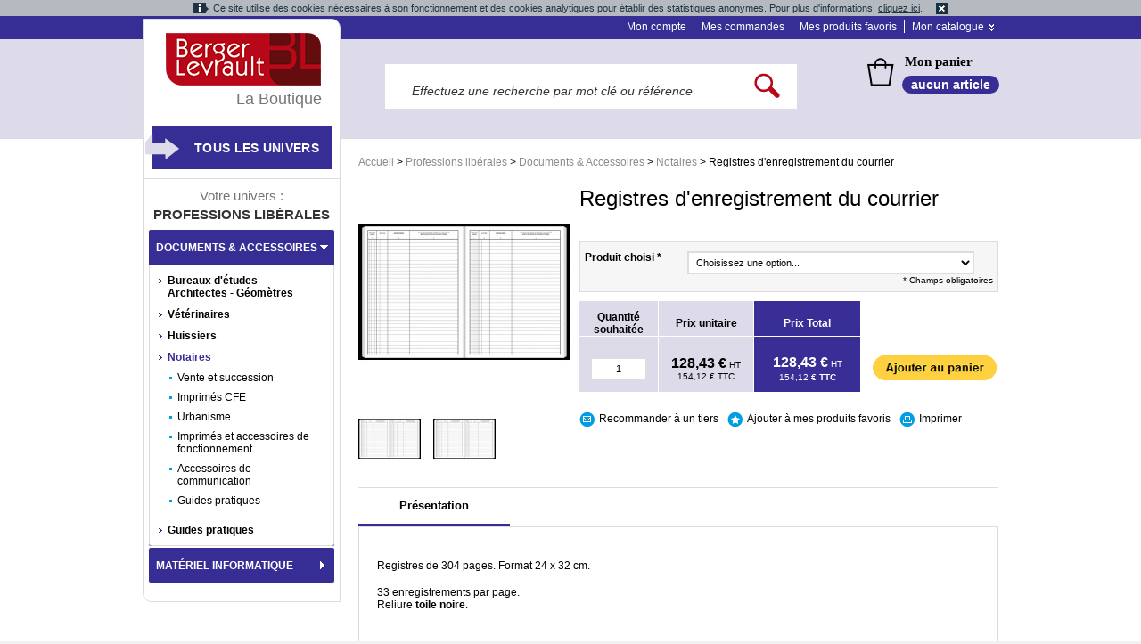

--- FILE ---
content_type: text/html; charset=UTF-8
request_url: https://boutique.berger-levrault.fr/professions-liberales/documents-accessoires/notaires/registres-d-enregistrement-du-courrier.html
body_size: 44559
content:
<!DOCTYPE html PUBLIC "-//W3C//DTD XHTML 1.0 Strict//EN" "http://www.w3.org/TR/xhtml1/DTD/xhtml1-strict.dtd">
<html xmlns="http://www.w3.org/1999/xhtml" xml:lang="fr" lang="fr">
<head>
	<title>Registres d'enregistrement du courrier - Notaires - Documents &amp; Accessoires - Professions libérales | La boutique Berger-Levrault</title>
<meta http-equiv="Content-Type" content="text/html; charset=utf-8" />
<meta name="description" content="La Boutique Berger-Levrault : votre partenaire en ligne pour les ouvrages métiers, les formulaires réglementaires et le matériel informatique" />
<meta name="keywords" content="Registres d'enregistrement du courrier" />
<meta name="robots" content="INDEX,FOLLOW" />
<link rel="icon" href="https://boutique.berger-levrault.fr/skin/frontend/enterprise/bergerlevrault/favicon.ico" type="image/x-icon" />
<link rel="shortcut icon" href="https://boutique.berger-levrault.fr/skin/frontend/enterprise/bergerlevrault/favicon.ico" type="image/x-icon" />
<script type="text/javascript">
//<![CDATA[
    var BLANK_URL = 'https://boutique.berger-levrault.fr/js/blank.html';
    var BLANK_IMG = 'https://boutique.berger-levrault.fr/js/spacer.gif';
//]]>
</script>
<link rel="stylesheet" type="text/css" href="https://boutique.berger-levrault.fr/js/calendar/calendar-win2k-1.css" />
<link rel="stylesheet" type="text/css" href="https://boutique.berger-levrault.fr/skin/frontend/enterprise/bergerlevrault/css/reset.css" media="all" />
<link rel="stylesheet" type="text/css" href="https://boutique.berger-levrault.fr/skin/frontend/enterprise/bergerlevrault/css/styles.css" media="all" />
<link rel="stylesheet" type="text/css" href="https://boutique.berger-levrault.fr/skin/frontend/base/default/css/addresscomplete.css" media="all" />
<link rel="stylesheet" type="text/css" href="https://boutique.berger-levrault.fr/skin/frontend/enterprise/bergerlevrault/css/clears.css" media="all" />
<link rel="stylesheet" type="text/css" href="https://boutique.berger-levrault.fr/skin/frontend/enterprise/bergerlevrault/css/nyroModal.css" media="all" />
<link rel="stylesheet" type="text/css" href="https://boutique.berger-levrault.fr/skin/frontend/enterprise/bergerlevrault/css/clicktocall.css" media="all" />
<link rel="stylesheet" type="text/css" href="https://boutique.berger-levrault.fr/skin/frontend/enterprise/bergerlevrault/css/mageworx/modalbox.css" media="all" />
<link rel="stylesheet" type="text/css" href="https://boutique.berger-levrault.fr/skin/frontend/enterprise/bergerlevrault/css/icart.css" media="all" />
<link rel="stylesheet" type="text/css" href="https://boutique.berger-levrault.fr/skin/frontend/base/default/css/avisverifies/avisverifiesCustom.css" media="all" />
<link rel="stylesheet" type="text/css" href="https://boutique.berger-levrault.fr/skin/frontend/enterprise/bergerlevrault/css/print.css" media="print" />
<script type="text/javascript" src="https://boutique.berger-levrault.fr/js/prototype/prototype.js"></script>
<script type="text/javascript" src="https://boutique.berger-levrault.fr/js/prototype/validation.js"></script>
<script type="text/javascript" src="https://boutique.berger-levrault.fr/js/scriptaculous/builder.js"></script>
<script type="text/javascript" src="https://boutique.berger-levrault.fr/js/scriptaculous/effects.js"></script>
<script type="text/javascript" src="https://boutique.berger-levrault.fr/js/scriptaculous/dragdrop.js"></script>
<script type="text/javascript" src="https://boutique.berger-levrault.fr/js/scriptaculous/controls.js"></script>
<script type="text/javascript" src="https://boutique.berger-levrault.fr/js/scriptaculous/slider.js"></script>
<script type="text/javascript" src="https://boutique.berger-levrault.fr/js/varien/js.js"></script>
<script type="text/javascript" src="https://boutique.berger-levrault.fr/js/varien/form.js"></script>
<script type="text/javascript" src="https://boutique.berger-levrault.fr/js/mage/translate.js"></script>
<script type="text/javascript" src="https://boutique.berger-levrault.fr/js/mage/cookies.js"></script>
<script type="text/javascript" src="https://boutique.berger-levrault.fr/js/bergerlevrault/addresscomplete.js"></script>
<script type="text/javascript" src="https://boutique.berger-levrault.fr/js/mageworx/modalbox.js"></script>
<script type="text/javascript" src="https://boutique.berger-levrault.fr/js/mageworx/icart.js"></script>
<script type="text/javascript" src="https://boutique.berger-levrault.fr/js/xi/product.js"></script>
<script type="text/javascript" src="https://boutique.berger-levrault.fr/js/calendar/calendar.js"></script>
<script type="text/javascript" src="https://boutique.berger-levrault.fr/js/calendar/calendar-setup.js"></script>
<script type="text/javascript" src="https://boutique.berger-levrault.fr/js/avisverifies/avisverifies.js"></script>
<script type="text/javascript" src="https://boutique.berger-levrault.fr/skin/frontend/enterprise/bergerlevrault/js/scripts.js"></script>
<script type="text/javascript" src="https://boutique.berger-levrault.fr/skin/frontend/enterprise/bergerlevrault/js/css_browser_selector.js"></script>
<script type="text/javascript" src="https://boutique.berger-levrault.fr/skin/frontend/enterprise/bergerlevrault/js/jquery.js"></script>
<script type="text/javascript" src="https://boutique.berger-levrault.fr/skin/frontend/enterprise/bergerlevrault/js/xprime.js"></script>
<script type="text/javascript" src="https://boutique.berger-levrault.fr/skin/frontend/enterprise/bergerlevrault/js/ui.core.js"></script>
<script type="text/javascript" src="https://boutique.berger-levrault.fr/skin/frontend/enterprise/bergerlevrault/js/ui.tabs.js"></script>
<script type="text/javascript" src="https://boutique.berger-levrault.fr/skin/frontend/enterprise/bergerlevrault/js/ui.accordion.js"></script>
<script type="text/javascript" src="https://boutique.berger-levrault.fr/skin/frontend/enterprise/bergerlevrault/js/jcarousellite.js"></script>
<script type="text/javascript" src="https://boutique.berger-levrault.fr/skin/frontend/enterprise/bergerlevrault/js/jquery.nyroModal_BergerLevrault.js"></script>
<script type="text/javascript" src="https://boutique.berger-levrault.fr/skin/frontend/enterprise/bergerlevrault/js/jquery.cookie.js"></script>
<script type="text/javascript" src="https://boutique.berger-levrault.fr/skin/frontend/enterprise/bergerlevrault/js/jquery.tools.min.js"></script>
<script type="text/javascript" src="https://boutique.berger-levrault.fr/skin/frontend/enterprise/bergerlevrault/js/init.js"></script>
<script type="text/javascript" src="https://boutique.berger-levrault.fr/skin/frontend/enterprise/bergerlevrault/js/bergerlevrault/clicktocall.js"></script>
<script type="text/javascript" src="https://boutique.berger-levrault.fr/skin/frontend/enterprise/bergerlevrault/js/bundle.js"></script>
<script type="text/javascript" src="https://boutique.berger-levrault.fr/skin/frontend/enterprise/bergerlevrault/js/enterprise/catalogevent.js"></script>
<script type="text/javascript" src="https://boutique.berger-levrault.fr/skin/frontend/enterprise/bergerlevrault/js/bergerlevrault/cookie.js"></script>
<script type="text/javascript" src="https://boutique.berger-levrault.fr/skin/frontend/enterprise/bergerlevrault/js/jquery.dotdotdot.js"></script>
<script type="text/javascript" src="https://boutique.berger-levrault.fr/skin/frontend/enterprise/default/js/lib/elevatezoom/jquery.elevateZoom-3.0.8.min.js"></script>
<script type="text/javascript" src="//static.criteo.net/js/ld/ld.js"  async="true"></script>
<!--[if lt IE 8]>
<link rel="stylesheet" type="text/css" href="https://boutique.berger-levrault.fr/skin/frontend/enterprise/bergerlevrault/css/styles-ie.css" media="all" />
<![endif]-->
<!--[if lt IE 7]>
<script type="text/javascript" src="https://boutique.berger-levrault.fr/js/lib/ds-sleight.js"></script>
<script type="text/javascript" src="https://boutique.berger-levrault.fr/skin/frontend/enterprise/default/js/iehover-fix.js"></script>
<script type="text/javascript" src="https://boutique.berger-levrault.fr/skin/frontend/base/default/js/ie6.js"></script>
<![endif]-->
<!--[if lt IE 9]>
<link rel="stylesheet" type="text/css" href="https://boutique.berger-levrault.fr/skin/frontend/enterprise/bergerlevrault/css/mageworx/modalbox-ie.css" media="all" />
<![endif]-->

<script type="text/javascript">
//<![CDATA[
optionalZipCountries = [];
//]]>
</script>
<!-- Matomo -->
<script>
    //<![CDATA[
        var _paq = window._paq = window._paq || [];
        _paq.push(["setDomains", ["*.boutique-demo.berger-levrault.fr","*.boutique.berger-levrault.fr"]]);
        _paq.push(['trackPageView']);
        _paq.push(['enableLinkTracking']);
        (function() {
            var u="https://bergerlevrault.matomo.cloud/";
            _paq.push(['setTrackerUrl', u+'matomo.php']);
            _paq.push(['setSiteId', '4']);
            var d=document, g=d.createElement('script'), s=d.getElementsByTagName('script')[0];
            g.async=true; g.src='//cdn.matomo.cloud/bergerlevrault.matomo.cloud/matomo.js'; s.parentNode.insertBefore(g,s);
        })();
    //]]>
</script>
<noscript><p><img src="https://bergerlevrault.matomo.cloud/matomo.php?idsite=4&amp;rec=1" style="border:0;" alt="" /></p></noscript>
<!-- End Matomo Code -->    <link rel="canonical" href="https://boutique.berger-levrault.fr/documents-et-accessoires/professions-liberales/notaires/imprimes-et-accessoires-de-fonctionnement/registres-et-repertoires/registres-d-enregistrement-du-courrier.html"/>
<script type="text/javascript">var Translator = new Translate({"Please select an option.":"S\u00e9lectionnez une option","This is a required field.":"Ce champ est obligatoire.","Please enter a valid number in this field.":"Veuillez saisir un nombre valide.","Please use numbers only in this field. please avoid spaces or other characters such as dots or commas.":"Seuls les chiffres sont autoris\u00e9s dans ce champ. \u00c9vitez les espaces ou autres caract\u00e8res tels que les points ou les virgules.","Please use letters only (a-z) in this field.":"Merci d'utiliser les lettres (a-z) dans ce champ.","Please use only letters (a-z), numbers (0-9) or underscore(_) in this field, first character should be a letter.":"Veuillez utiliser uniquement des lettres (a-z), des chiffres (0-9) ou underscore (_) dans ce champ, en commen\u00e7ant par une lettre.","Please use only letters (a-z) or numbers (0-9) only in this field. No spaces or other characters are allowed.":"Veuillez utiliser uniquement des lettres (a-z) ou des chiffres (0-9) dans ce champ. Les espaces et autres caract\u00e8res ne sont pas autoris\u00e9s.","Please use only letters (a-z) or numbers (0-9) or spaces and # only in this field.":"Veuillez utiliser uniquement des lettres (a-z), des chiffres (0-9), des espaces ou des di\u00e8ses (#) dans ce champ.","Please enter a valid phone number. For example (123) 456-7890 or 123-456-7890.":"Veuillez saisir un num\u00e9ro de t\u00e9l\u00e9phone valide.","Please enter a valid date.":"Veuillez saisir une date valide.","Please enter a valid email address. For example johndoe@domain.com.":"Veuillez saisir une adresse email valide.","Please enter 6 or more characters.":"Veuillez saisir au moins 6 caract\u00e8res.","Please make sure your passwords match.":"Veuillez v\u00e9rifier que les mots de passe concordent.","Please enter a valid URL. For example http:\/\/www.example.com or www.example.com":"Veuillez saisir une URL valide. Par exemple http:\/\/www.exemple.com ou www.exemple.com","Please enter a valid social security number. For example 123-45-6789.":"Veuillez saisir un num\u00e9ro de s\u00e9curit\u00e9 sociale valide. Par exemple 123-45-6789.","Please enter a valid zip code. For example 90602 or 90602-1234.":"Veuillez saisir un code postal valide. Par exemple 93100.","Please enter a valid zip code.":"Veuillez saisir un code postal valide.","Please use this date format: dd\/mm\/yyyy. For example 17\/03\/2006 for the 17th of March, 2006.":"Veuillez utiliser le format de date : jj\/mm\/aaaa. Par exemple, 17\/03\/2006 pour le 17 mars 2006.","Please enter a valid $ amount. For example $100.00.":"Veuillez saisir un montant valide. Par exemple $100.00.","Please select one of the above options.":"Veuillez choisir une des options ci-dessus.","Please select one of the options.":"Veuillez choisir une des options.","Please select State\/Province.":"Veuillez choisir un \u00e9tat\/province.","Please enter valid password.":"Veuillez saisir un mot de passe valide.","Please enter 6 or more characters. Leading or trailing spaces will be ignored.":"Veuillez saisir au moins 6 caract\u00e8res. Les espaces en d\u00e9but ou en fin de cha\u00eene seront ignor\u00e9s.","Please enter a number greater than 0 in this field.":"Veuillez saisir un nombre sup\u00e9rieur \u00e0 0 dans ce champ.","Please enter a valid credit card number.":"Veuillez saisir un num\u00e9ro de carte bancaire valide.","Please wait, loading...":"Veuillez patienter, chargement en cours...","Please specify shipping method.":"Pour poursuivre votre commande, merci de valider les frais de port.","Please specify payment method.":"Veuillez s\u00e9lectionner un mode de paiement.","Please use only letters (a-z or A-Z), numbers (0-9) or underscore(_) in this field, first character should be a letter.":"Please use only letters (a-z or A-Z), numbers (0-9) or underscores (_) in this field, first character must be a letter.","Your session has been expired, you will be relogged in now.":"Votre session a expir\u00e9, veuillez vous connecter \u00e0 nouveau."});</script></head>

<body  class=" catalog-product-view clicktocall-disabled product-registres-d-enregistrement-du-courrier categorypath-professions-liberales-documents-accessoires-notaires-html category-notaires">
<div id="warningCookie">
    <span class="text-cookie">Ce site utilise des cookies nécessaires à son fonctionnement et des cookies analytiques pour établir des statistiques anonymes. Pour plus d'informations, <a href="https://boutique.berger-levrault.fr/cookies">cliquez ici</a>.</span>
    <img class="accept-cookie" alt="Fermer"
         src="https://boutique.berger-levrault.fr/skin/frontend/enterprise/bergerlevrault/images/cnil-cookie-warning-close-icon.png" />
</div>

<script type="text/javascript">
    cnilc = new CnilCookie('_bl_cnil');
</script>
<div class="tracker-tags">
</div><div class="wrapper">
        <noscript>
        <div class="noscript">
            <div class="noscript-inner">
                <p><strong>We detected that your JavaScript seem to be disabled.</strong></p>
                <p>You must have JavaScript enabled in your browser to utilize the functionality of this website.</p>
            </div>
        </div>
    </noscript>
    <div class="page">
        
<div class="top-links">
    <div class="top-links-container">
        <ul class="top-links">
                        <li><a href="/customer/account/">Mon compte</a></li>
            <li><a href="/sales/order/history/">Mes commandes</a></li>
            <li class="before-last"><a href="/wishlist/">Mes produits favoris</a></li>
            <li class="last catalogue">
                <div class="border-menu"><a href="#_" class="menu-expand">Mon catalogue</a></div>
                <ul id="mon-catalogue">
                    <li><a href="/demande-catalogue.html">Demande de catalogue</a> </li>
                    <li><a href="/shippingestimation/">Estimer mes frais de port</a></li>
                    <li><a href="/checkout/cart/">Commande rapide</a></li>
                </ul>

            </li>
        </ul>
    </div>
</div>        <div class="header-container">
    <div class="header">
        <form id="search_mini_form" action="https://boutique.berger-levrault.fr/catalogsearch/result" method="get">
    <fieldset class="form-search">
        <input id="search" type="text" class="input-text" name="q"
               value=""/>
        <input type="hidden" id="order" name="order" value="relevance"/>
        <input type="hidden" id="dir" name="dir" value="desc"/>
        <input type="image" src="https://boutique.berger-levrault.fr/skin/frontend/enterprise/bergerlevrault/images/po/loupe_search.png" id="bt_ok_pre"/>
        <div id="search_autocomplete" class="search-autocomplete"></div>
        <script type="text/javascript">
            //<![CDATA[
            var searchForm = new Varien.searchForm('search_mini_form', 'search', 'Effectuez une recherche par mot clé ou référence');
            searchForm.initAutocomplete('https://boutique.berger-levrault.fr/catalogsearch/ajax/suggest', 'search_autocomplete');
            //]]>
        </script>
        <div class="clear"></div>
    </fieldset>
</form>
<script type="application/javascript">
        jQuery(document).ready(function(){
        var selectorSearch = jQuery('#search');
        if(selectorSearch.val() === 'ABOREVUECOU ABOREVUEDUD'){
            selectorSearch.val('ABOREVUE');
        }
                if(selectorSearch.val() === 'ABOREVNUM'){
            if(jQuery(this).find('.productId[value="ABOREVNUM"]').length != 0) {
                jQuery(this).find('.productId[value="ABOREVUECOU"]').parent().before(jQuery(this).find('.productId[value="ABOREVNUM"]').parent())
            }
        }
    });
</script>        <div class="panier">
            <a class="ln_tt_panier" href="/checkout/cart">Mon panier</a>
            <a class="ln_nb_articles" href="/checkout/cart">
                aucun article            </a>
                    </div>
        <div class="clear"></div>
        <div id="breadcrumb-print" class="clearfix">
			<h6 class="breadcrumbs">
                        <a class="home" href="https://boutique.berger-levrault.fr/" title="Allez à la page d'accueil">Accueil</a>
                            <span>&gt; </span>
                                <a class="category19" href="https://boutique.berger-levrault.fr/professions-liberales.html" title="">Professions libérales</a>
                            <span>&gt; </span>
                                <a class="category1371" href="https://boutique.berger-levrault.fr/professions-liberales/documents-accessoires.html" title="">Documents &amp; Accessoires</a>
                            <span>&gt; </span>
                                <a class="category5300" href="https://boutique.berger-levrault.fr/professions-liberales/documents-accessoires/notaires.html" title="">Notaires</a>
                            <span>&gt; </span>
                                Registres d'enregistrement du courrier                    </h6>
		</div>
        <div class="carrousel">
                    </div>
        <div class="before-header-end">
                    </div>
    </div>
</div>

        <div class="subheader">
                    </div>

        <div class="main col2-left-layout">
			
            <div class="col-main">
                                
                    <input type="hidden" class="showOnlyTTC value="0"/>
<script type="text/javascript">
    var optionsPrice = new Product.OptionsPrice({"productId":"13732","priceFormat":{"pattern":"%s\u00a0\u20ac","precision":2,"requiredPrecision":2,"decimalSymbol":",","groupSymbol":"\u00a0","groupLength":3,"integerRequired":1},"includeTax":"false","showIncludeTax":false,"showBothPrices":true,"productPrice":128.43,"productOldPrice":128.43,"skipCalculate":0,"defaultTax":20,"currentTax":20,"idSuffix":"_clone","oldPlusDisposition":0,"plusDisposition":0,"oldMinusDisposition":0,"minusDisposition":0,"isTierPrice":true,"tierPrice":{"32000-1.0000":{"price_id":"146422","website_id":"1","all_groups":"1","cust_group":32000,"price_qty":"1.0000","price":"128.4300","website_price":"128.4300","formated_price":"<span class=\"price\">128,43\u00a0\u20ac<\/span>"}}});
</script>
<div id="messages_product_view"></div>

<div class="product-view" itemscope itemtype="http://schema.org/Product">
	<div class="product-essential">
        <form action="https://boutique.berger-levrault.fr/checkout/cart/add/uenc/aHR0cHM6Ly9ib3V0aXF1ZS5iZXJnZXItbGV2cmF1bHQuZnIvcHJvZmVzc2lvbnMtbGliZXJhbGVzL2RvY3VtZW50cy1hY2Nlc3NvaXJlcy9ub3RhaXJlcy9yZWdpc3RyZXMtZC1lbnJlZ2lzdHJlbWVudC1kdS1jb3Vycmllci5odG1s/product/13732"
              method="post"
              id="product_addtocart_form"
            >
            <input name="form_key" type="hidden" value="YRluZfoXyu2yG8Hz" />
	<fieldset class="no-display">
		<input type="hidden" name="product" value="13732" />
		<input type="hidden" name="related_product" id="related-products-field" value="" />
	</fieldset>

	<div class="product-img-box">
		

<div class="bloc-illustration">
	<a href="https://boutique.berger-levrault.fr/media/catalog/product/cache/1/image/9df78eab33525d08d6e5fb8d27136e95/2/0/203004_ouvert.jpg" class="popup_zoom" rel="gallerie">
		<img src="https://boutique.berger-levrault.fr/media/catalog/product/cache/1/image/238x/9df78eab33525d08d6e5fb8d27136e95/2/0/203004_ouvert.jpg" height="238" width="238" alt="Réf. 203004 : Départ" title="Réf. 203004 : Départ" />				        	</a>
</div>




<div class="more-views">
    <div id="container-vue">
        
                                    <div class="vue first">
                    <a href="https://boutique.berger-levrault.fr/media/catalog/product/2/0/203004_ouvert.jpg" class="popup_zoom" rel="gallerie">
                    <img src="https://boutique.berger-levrault.fr/media/catalog/product/cache/1/thumbnail/70x70/9df78eab33525d08d6e5fb8d27136e95/2/0/203004_ouvert.jpg" alt="Réf. 203004 : Départ" title="Réf. 203004 : Départ"/>
                    </a>
                </div>
	                                        <div class="vue  ">
                    <a href="https://boutique.berger-levrault.fr/media/catalog/product/2/0/203004_ouvert_1.jpg" class="popup_zoom" rel="gallerie">
                    <img src="https://boutique.berger-levrault.fr/media/catalog/product/cache/1/thumbnail/70x70/9df78eab33525d08d6e5fb8d27136e95/2/0/203004_ouvert_1.jpg" alt="Réf. 203004 : Départ" title="Réf. 203004 : Départ"/>
                    </a>
                </div>
	                                	    <div class="clear"></div>
    </div>
</div>
	</div>

	<div class="product-shop">
		<div class="product-name">
			<h1 itemprop="name">Registres d'enregistrement du courrier</h1>
            <div itemprop="description" class="short-description">
                            </div>
            <div class="separator"></div>

                                    	        
			<ul id="ref-produit">
                                    <li id="ref-sku-li" class="empty">
                        <strong>Ref. </strong>
                        <span id="handle-ref-sku"></span>
                    </li>
                                        <li id="ref-isbn-li" class="empty">
                        <strong>ISBN : </strong>
                        <span id="handle-ref-isbn"></span>
                    </li>
                                        <li id="ref-cerfa-li" class="empty">
                        <strong>Cerfa : </strong>
                        <span id="handle-ref-cerfa"></span>
                    </li>
                                        <li id="ref-constructeur-li" class="empty">
                        <strong>Constructeur : </strong>
                        <span id="handle-ref-constructeur"></span>
                    </li>
                                        <li id="ref-ref_constructeur-li" class="empty">
                        <strong>Ref. Constructeur : </strong>
                        <span id="handle-ref-ref_constructeur"></span>
                    </li>
                                        <li id="ref-version-li" class="empty">
                        <strong>Version : </strong>
                        <span id="handle-ref-version"></span>
                    </li>
                    			</ul>
		</div>

		

		                            
            		    			        <fieldset class="product-options" id="product-options-wrapper">
        
    <dl>
            <dt><label>Produit choisi<span class="required">&nbsp;*</span></label></dt>
        <dd  class="last">
          <select name="super_attribute[633]" id="attribute633" class="required-entry super-attribute-select">
            <option>Choisissez une option...</option>
          </select>
        </dd>
        </dl>
    <script type="text/javascript">
        var spConfig = new Product.Config({"attributes":{"633":{"id":"633","code":"discriminant_bel","label":"Produit choisi","options":[{"id":"281","label":"Arriv\u00e9e","price":"0","oldPrice":"0","products":["7426"],"productRef":{"sku":"203BEL002","isbn":"","cerfa":""},"productAttributes":{"commandable":"1","afficher_prix":"1","disponibilite":"Disponible","livraison":"Livraison sous 72 heures"}},{"id":"282","label":"D\u00e9part","price":"0","oldPrice":"0","products":["7427"],"productRef":{"sku":"203BEL004","isbn":"","cerfa":""},"productAttributes":{"commandable":"1","afficher_prix":"1","disponibilite":"Disponible","livraison":"Livraison sous 72 heures"}}]}},"template":"#{price}\u00a0\u20ac","basePrice":"128.43","oldPrice":"128.43","productId":"13732","chooseText":"Choisissez une option...","taxConfig":{"includeTax":false,"showIncludeTax":false,"showBothPrices":true,"defaultTax":20,"currentTax":20,"inclTaxTitle":"TTC"},"commandable":"1","afficher_prix":"0","showGlobalPrice":true,"sku":""});
    </script>
<script type="text/javascript">
//<![CDATA[
var DateOption = Class.create({

    getDaysInMonth: function(month, year)
    {
        var curDate = new Date();
        if (!month) {
            month = curDate.getMonth();
        }
        if (!year) {
            year = curDate.getFullYear();
        }
        return 32 - new Date(year, month, 32).getDate();
    },

    reloadMonth: function(event)
    {
        var selectEl = event.findElement();
        var idParts = selectEl.id.split("_");
        if (idParts.length != 3) {
            return false;
        }
        var optionIdPrefix = idParts[0] + "_" + idParts[1];
        var month = parseInt($(optionIdPrefix + "_month").value);
        var year = parseInt($(optionIdPrefix + "_year").value);
        var dayEl = $(optionIdPrefix + "_day");

        var days = this.getDaysInMonth(month > 0 ? month-1 : month, year);

        //remove days
        for (var i = dayEl.options.length - 1; i >= 0; i--) {
            if (dayEl.options[i].value > days) {
                dayEl.remove(dayEl.options[i].index);
            }
        }

        // add days
        var lastDay = parseInt(dayEl.options[dayEl.options.length-1].value);
        for (i = lastDay + 1; i <= days; i++) {
            this.addOption(dayEl, i, i);
        }
    },

    addOption: function(select, text, value)
    {
        var option = document.createElement('OPTION');
        option.value = value;
        option.text = text;

        if (select.options.add) {
            select.options.add(option);
        } else {
            select.appendChild(option);
        }
    }
});
var dateOption = new DateOption();
//]]>
</script>


<script type="text/javascript">
//<![CDATA[
enUS = {"m":{"wide":["January","February","March","April","May","June","July","August","September","October","November","December"],"abbr":["Jan","Feb","Mar","Apr","May","Jun","Jul","Aug","Sep","Oct","Nov","Dec"]}}; // en_US locale reference
Calendar._DN = ["dimanche","lundi","mardi","mercredi","jeudi","vendredi","samedi"]; // full day names
Calendar._SDN = ["dim.","lun.","mar.","mer.","jeu.","ven.","sam."]; // short day names
Calendar._FD = 1; // First day of the week. "0" means display Sunday first, "1" means display Monday first, etc.
Calendar._MN = ["janvier","f\u00e9vrier","mars","avril","mai","juin","juillet","ao\u00fbt","septembre","octobre","novembre","d\u00e9cembre"]; // full month names
Calendar._SMN = ["janv.","f\u00e9vr.","mars","avr.","mai","juin","juil.","ao\u00fbt","sept.","oct.","nov.","d\u00e9c."]; // short month names
Calendar._am = "AM"; // am/pm
Calendar._pm = "PM";

// tooltips
Calendar._TT = {};
Calendar._TT["INFO"] = "About the calendar";

Calendar._TT["ABOUT"] =
"DHTML Date/Time Selector\n" +
"(c) dynarch.com 2002-2005 / Author: Mihai Bazon\n" +
"For latest version visit: http://www.dynarch.com/projects/calendar/\n" +
"Distributed under GNU LGPL. See http://gnu.org/licenses/lgpl.html for details." +
"\n\n" +
"Date selection:\n" +
"- Use the \xab, \xbb buttons to select year\n" +
"- Use the " + String.fromCharCode(0x2039) + ", " + String.fromCharCode(0x203a) + " buttons to select month\n" +
"- Hold mouse button on any of the above buttons for faster selection.";
Calendar._TT["ABOUT_TIME"] = "\n\n" +
"Time selection:\n" +
"- Click on any of the time parts to increase it\n" +
"- or Shift-click to decrease it\n" +
"- or click and drag for faster selection.";

Calendar._TT["PREV_YEAR"] = "Prev. year (hold for menu)";
Calendar._TT["PREV_MONTH"] = "Prev. month (hold for menu)";
Calendar._TT["GO_TODAY"] = "Go Today";
Calendar._TT["NEXT_MONTH"] = "Next month (hold for menu)";
Calendar._TT["NEXT_YEAR"] = "Next year (hold for menu)";
Calendar._TT["SEL_DATE"] = "Select date";
Calendar._TT["DRAG_TO_MOVE"] = "Drag to move";
Calendar._TT["PART_TODAY"] = ' (' + "aujourd\u2019hui" + ')';

// the following is to inform that "%s" is to be the first day of week
Calendar._TT["DAY_FIRST"] = "Display %s first";

// This may be locale-dependent. It specifies the week-end days, as an array
// of comma-separated numbers. The numbers are from 0 to 6: 0 means Sunday, 1
// means Monday, etc.
Calendar._TT["WEEKEND"] = "0,6";

Calendar._TT["CLOSE"] = "Fermer";
Calendar._TT["TODAY"] = "aujourd\u2019hui";
Calendar._TT["TIME_PART"] = "(Shift-)Click or drag to change value";

// date formats
Calendar._TT["DEF_DATE_FORMAT"] = "%e %b %Y";
Calendar._TT["TT_DATE_FORMAT"] = "%e %B %Y";

Calendar._TT["WK"] = "semaine";
Calendar._TT["TIME"] = "Time:";
//]]>
</script>
                    <p class="required">* Champs obligatoires</p>
            </fieldset>
    <script type="text/javascript">decorateGeneric($$('#product-options-wrapper dl'), ['last']);</script>
<!--div class="product-options-bottom">
    </div-->
			    		    			
    		
    			<div class="container-prices">
    				<div id="container-price">
    					        					<table id="table-price">
        						<tr id="ligne-titre">
        							<td id="titre-quantite">Quantité souhaitée</td>
        							<td id="titre-unitaire">Prix unitaire</td>
        							<td id="titre-total">Prix Total</td>
        						</tr>
        						<tr id="ligne-produit">
        							<td id="info-quantite">
        								
    <fieldset class="add-to-cart">
        			<input  type="text" class="input-text qty" name="qty" id="qty" maxlength="6" value="1" />
        	
    </fieldset>
        								<p id="nous-contacter-qty" style="display: none;">Nous <br/> contacter</p>
        							</td>
        							<td id="info-unitaire">
        								
    <p class="availability in-stock">Availability: <span>En stock</span></p>






        
    <!--div class="price-box"-->
                    

        	        	
        	            	<p class="old-price">
                	<!--span class="price-label"></span-->
                	<span class="old-price-price" id="old-price-13732">154,12 €</span> <span class="info-ht">HT</span>
            	</p>

            	                	<p class="special-price">
                    	<span class="price-label">Prix promotionnel :</span>
                    	<span class="price-excluding-tax">
                        	<span class="label">Excl. Tax:</span>
                        	<span class="price" id="price-excluding-tax-13732">128,43 €</span>
                        	<span class="info-ht">HT</span>
                    	</span>
                    	<span class="price-including-tax">
                        	<span class="label">Incl. Tax:</span>
                        	<span class="price" id="price-including-tax-13732">154,12 €</span>
                    		<span class="info-ht">TTC</span>
                    	</span>
                	</p>
            	        	
    		    <!--/div-->

        								<p id="nous-contacter-unitPrice" style="display: none;">Nous <br/> contacter</p>
        							</td>
        							<td id="info-total">
        								<span class="prix-calc" id="total-price-excluding-tax-13732"></span>&nbsp;<span class="info-ht ht-special">HT</span>
        								<span class="price-ttc price-no-popin" id="total-price-including-tax-13732"></span>&nbsp;<span class="info-ttc">TTC</span>
        								<p id="nous-contacter-totalPrice" style="display: none;">Nous <br/> contacter</p>
        							</td>
        						</tr>
        					</table>
    					    				</div>
    			</div>
	    
						
        <div id="bloc-dispo" style="display: none">
            <a href="#" class="bloc-dispo-link">
                <img src="https://boutique.berger-levrault.fr/skin/frontend/enterprise/bergerlevrault/images/po/small-info.png" alt="Informations sur la livraison" align="right" />
            </a>
            <p id="bloc-dispo-disponibilite"></p>
            <p id="bloc-dispo-livraison"></p>
        </div>

                              <input type="image" onclick="if ($('closeBut') != null) { $('closeBut').click(); } productAddToCartForm.submit(this); return false;" src="https://boutique.berger-levrault.fr/skin/frontend/enterprise/bergerlevrault/images/bt/ajouter_panier.gif" alt="Ajouter au panier" id="shop-bt" />
                        	<img src="https://boutique.berger-levrault.fr/skin/frontend/enterprise/bergerlevrault/images/bt/bt_val_telephone.png" alt="Pour valider votre commande, appelez le 0820 02 02 02 (choix 2)(0,20 euros TTC/min + prix appel)" id="switch_btn" style="display: none;" class="tel"/>
                        <div class="clear"></div>
                        <div id="shop-info-plus">
                              <a href="https://boutique.berger-levrault.fr/sendfriend/product/send/id/13732/cat_id/5300" id="email-friend">Recommander à un tiers</a>
                            
<ul class="add-to-links">
            <li class="fav-link">
            <a href="https://boutique.berger-levrault.fr/customer/account/login">Ajouter à mes produits favoris</a>
        </li>
    </ul>              <a href="javascript:window.print()" id="print">Imprimer</a>
            </div>
            <div class="clear"></div>
                  
        
                          
      </div>
      <div class="clearer"></div>

    </form>
    <script type="text/javascript">
    //<![CDATA[
        var productAddToCartForm = new VarienForm('product_addtocart_form');
        productAddToCartForm.submit = function(){
            if (this.validator.validate()) {
                this.form.submit();
            }
        }.bind(productAddToCartForm);
    //]]>

        if("configurable" == "configurable" || "")
        {
            if("") {
                $('bloc-dispo').show();
                jQuery('#shop-bt').css({"margin":"10px 0 0 0"});
            }

            var openPopinLivraison = function() {
                var html = "<p><span>Les informations de disponibilit&eacute;s et les d&eacute;lais de livraison <span> de nos produits </span>vous sont pr&eacute;sent&eacute;es &agrave; titre indicatif </span>et exprim&eacute;s en jours ouvr&eacute;s<span>, selon les &eacute;l&eacute;ments dont nous disposons au moment de leur affichage et les d&eacute;lais g&eacute;n&eacute;ralement constat&eacute;s <span><span>pour un envoi en France (hors Dom-Com et Corse)</span></span>.<br /><br />N&eacute;anmoins,  si un produit s'av&egrave;re indisponible apr&egrave;s l'enregistrement de votre  commande, notre Service Relation Client vous informera par email du  d&eacute;lai suppl&eacute;mentaire ou conviendra avec vous d'une solution de  remplacement ou de<span> </span>l'annulation de votre commande.<br /><br />Pour <span>toutes informations compl&eacute;mentaires sur la disponibilit&eacute; de nos produits ou </span>pour une exp&eacute;dition express, <span>notre Service Relation Client est &agrave; votre &eacute;coute </span>au 0 820 35 35 35 (0,20&euro; TTC/min + prix appel).</span></p><br/><p>Ouvrages &agrave; para&icirc;tre et nouveaut&eacute;s : certains produits peuvent pr&eacute;senter l'indication \"Bient&ocirc;t disponible\",  c'est le cas de nos ouvrages &agrave; para&icirc;tre ou nouveaut&eacute;s. Nous vous  proposons de pr&eacute;commander ces produits, ils vous seront exp&eacute;di&eacute;s d&egrave;s  leur disponibilit&eacute; effective.</p><br/><p><br />Pour d'autres  informations sur les disponibilit&eacute;s, les d&eacute;lais de livraison et les  conditions de retour de nos produits, consultez nos <a style=\"text-decoration: underline; color: #000;\" href=\"https://boutique.berger-levrault.fr/conditions-generales-de-vente\" target=\"_blank\">conditions g&eacute;n&eacute;rales de vente</a>.</p><br/><p>&nbsp;</p>";
                Modalbox.setOptions({
                    title: 'Disponibilités et délais de livraison',
                    width: 580,
                    resizeDuration: 1,
                    autoFocusing: true
                });
                Modalbox.show(html);
            };

            //Ouverture popin dispo livraison
            jQuery('.bloc-dispo-link').click(function(e){
                e.stopPropagation();
                e.preventDefault();
                openPopinLivraison();
                return false;
            });
        }

                if(jQuery('.showOnlyTTC').val()){
            jQuery('.price-excluding-tax').hide();
            jQuery('.ht-special').hide();
            jQuery('.prix-calc').hide();
            jQuery('.price-including-tax .price').css({"font-size":"16px","font-weight":"bold"});
            jQuery('.info-ht').css({"font-weight":"bold"});
            jQuery('.price-no-popin').css({"font-size":"16px","font-weight":"bold"});
        }

    </script>
  </div>

  
<div id="tabs">
    <ul>
      <li class="premier-onglet"><a href="#tabs-1">Pr&eacute;sentation</a></li>

      
      
      
      
      
      
        </ul>

    <div class="clear"></div>

    <div id="container-div">
              <div class="print-titre">Pr&eacute;sentation</div>
        <div id="tabs-1">

            
            
                                                            
            

                                      <p class="product-caracteristiques">Registres de 304 pages. Format 24 x 32 cm.</p>                            
                    
                                            
          <p>33 enregistrements par page.<br />Reliure <strong>toile noire</strong>.</p>                    
                                  <p>&#160;</p>              <p><strong>Registres d'enregistrement du courrier Arrivée - Réf. 203BEL002</strong></p><p>&#160;</p><p><strong>Registres d'enregistrement du courrier Départ - Réf. 203BEL004</strong></p>              <p>&#160;</p>          
                  </div>
      
      
      
      
      
      
      
    
    </div>

</div>

<script type="text/javascript">
        if (typeof jQuery('#tabs').tabs == 'function') {
        jQuery('#tabs').tabs();
    }

    jQuery("#avisverifies-link-from" ).click(function() {
        jQuery("#avisverifies-link-to").trigger("click");
        window.avisVerifies.scrollTo();
    });

</script>

  <div class="product-collateral">
              </div>

</div>


<script type="text/javascript">
jQuery(document).ready(function() {
	jQuery('.bloc-produit .product-name').dotdotdot();
    });
</script>                
            </div>
			
            <div class="col-left sidebar">
                <div class="menu-left-column">
                        <a href="https://boutique.berger-levrault.fr/" id="logo">
        <img src="https://boutique.berger-levrault.fr/skin/frontend/enterprise/bergerlevrault/images/logo/logo_bergerlevrault.png" alt="Boutique Berger-Levrault">
    </a>
    <div class="baseline">La Boutique</div>
    <div class="homepage-url">
        <a href="https://boutique.berger-levrault.fr/">
            <span>Retour à l'accueil</span>
        </a>
    </div>
    <div class="bloc-univers">
        <div class="menu-sous-cat">
            <a href="#_" class="all-universe">Tous les univers</a>
            <ul class="menu-pre-hp">
                                	                    <li>

                        <a href="https://boutique.berger-levrault.fr/collectivites-locales.html" title="Mairies, Etablissements Publics Communaux, Intercommunalités, Départements, Régions...">
                        Collectivités locales                        </a>
                    </li>
                                                    	                    <li>

                        <a href="https://boutique.berger-levrault.fr/administration.html" title="Ministères, Préfectures, Trésoreries, Directions du Travail, Emploi, Agriculture, Équipement, Sport, Défense ...">
                        Administration                        </a>
                    </li>
                                                    	                    <li>

                        <a href="https://boutique.berger-levrault.fr/sante-social.html" title="Etablissements sanitaires et médico-sociaux (Enfance, Handicap, Personnes âgées), Instituts de formations de santé et centres de formations sociales, Laboratoires...">
                        Santé-Social                        </a>
                    </li>
                                                    	                    <li>

                        <a href="https://boutique.berger-levrault.fr/enseignement.html" title="Ecoles, Collèges, Lycées, CFA, MFR, Universités, Rectorats… ">
                        Enseignement                        </a>
                    </li>
                                                    	                    <li>

                        <a href="https://boutique.berger-levrault.fr/justice.html" title="TGI, TI, Conseils des prud’hommes, CA, Avocats, Notaires, Huissiers, ...">
                        Justice                        </a>
                    </li>
                                                    	                    <li>

                        <a href="https://boutique.berger-levrault.fr/professions-liberales.html" title="Avocats, Notaires, Huissiers, Médecins, Vétérinaires, Géomètres, Architectes...">
                        Professions libérales                        </a>
                    </li>
                                                    	                                	                                	                            </ul>
        </div>
    </div>


                    <div class="vertical-nav-container box base-mini">
                        <span class="sub-title">Votre univers :</span>
        
                    <span class="titre-cat">Professions libérales</span>
            
	<div class="vertical-nav">
		<ul id="nav_vert">
							<li id="nav-1" class="level0 nav-1 parent">
<a href="https://boutique.berger-levrault.fr/collectivites-locales.html">Collectivités locales</a>
<ul class="level0">
<li id="nav-1-1" class="level1 nav-1-1 parent">
<a href="https://boutique.berger-levrault.fr/collectivites-locales/documents-accessoires.html">Documents &amp; Accessoires</a>
<ul class="level1">
<li id="nav-1-1-1" class="level2 nav-1-1-1 parent">
<a href="https://boutique.berger-levrault.fr/collectivites-locales/documents-accessoires/administration-generale.html">Administration générale</a>
<ul class="level2">
<li id="nav-1-1-1-1" class="level3 nav-1-1-1-1">
<a href="https://boutique.berger-levrault.fr/collectivites-locales/documents-accessoires/administration-generale/registres-arretes-deliberations-decisions.html">Tenue des registres communaux : arrêtés - délibérations - décisions</a>
</li>
<li id="nav-1-1-1-2" class="level3 nav-1-1-1-2">
<a href="https://boutique.berger-levrault.fr/collectivites-locales/documents-accessoires/administration-generale/autres-registres.html">Autres registres </a>
</li>
<li id="nav-1-1-1-3" class="level3 nav-1-1-1-3">
<a href="https://boutique.berger-levrault.fr/collectivites-locales/documents-accessoires/administration-generale/convocations-et-seances-du-conseil-municipal.html">Séances du Conseil municipal</a>
</li>
<li id="nav-1-1-1-4" class="level3 nav-1-1-1-4">
<a href="https://boutique.berger-levrault.fr/collectivites-locales/documents-accessoires/administration-generale/delivrance-de-pieces.html">Délivrance de pièces</a>
</li>
<li id="nav-1-1-1-5" class="level3 nav-1-1-1-5">
<a href="https://boutique.berger-levrault.fr/collectivites-locales/documents-accessoires/administration-generale/convocations-diverses.html">Convocations diverses</a>
</li>
<li id="nav-1-1-1-6" class="level3 nav-1-1-1-6">
<a href="https://boutique.berger-levrault.fr/collectivites-locales/documents-accessoires/administration-generale/espace-elus.html">Espace Élus</a>
</li>
<li id="nav-1-1-1-7" class="level3 nav-1-1-1-7">
<a href="https://boutique.berger-levrault.fr/collectivites-locales/documents-accessoires/administration-generale/symboles-de-la-republique.html">Symboles de la république</a>
</li>
<li id="nav-1-1-1-8" class="level3 nav-1-1-1-8">
<a href="https://boutique.berger-levrault.fr/collectivites-locales/documents-accessoires/administration-generale/livres-d-or-et-diplomes.html">Livres d'or</a>
</li>
<li id="nav-1-1-1-9" class="level3 nav-1-1-1-9">
<a href="https://boutique.berger-levrault.fr/collectivites-locales/documents-accessoires/administration-generale/fonds-de-page.html">Fonds de page</a>
</li>
<li id="nav-1-1-1-10" class="level3 nav-1-1-1-10">
<a href="https://boutique.berger-levrault.fr/collectivites-locales/documents-accessoires/administration-generale/communication.html">Communication</a>
</li>
<li id="nav-1-1-1-11" class="level3 nav-1-1-1-11">
<a href="https://boutique.berger-levrault.fr/collectivites-locales/documents-accessoires/administration-generale/courrier.html">Courrier</a>
</li>
<li id="nav-1-1-1-12" class="level3 nav-1-1-1-12">
<a href="https://boutique.berger-levrault.fr/collectivites-locales/documents-accessoires/administration-generale/agenda.html">Agenda-conseil des Mairies</a>
</li>
<li id="nav-1-1-1-13" class="level3 nav-1-1-1-13">
<a href="https://boutique.berger-levrault.fr/collectivites-locales/documents-accessoires/administration-generale/bons-de-commande-et-divers.html">Bons de commande et divers</a>
</li>
<li id="nav-1-1-1-14" class="level3 nav-1-1-1-14">
<a href="https://boutique.berger-levrault.fr/collectivites-locales/documents-accessoires/administration-generale/securite-des-biens-communaux.html">Sécurité des biens communaux</a>
</li>
<li id="nav-1-1-1-15" class="level3 nav-1-1-1-15 last">
<a href="https://boutique.berger-levrault.fr/collectivites-locales/documents-accessoires/administration-generale/gestion-des-biens-immobiliers-de-la-commune.html">Service logement</a>
</li>
</ul></li>
<li id="nav-1-1-2" class="level2 nav-1-1-2">
<a href="https://boutique.berger-levrault.fr/collectivites-locales/documents-accessoires/les-essentiels-pour-votre-collectivite.html">Les essentiels pour votre collectivité</a>
</li>
<li id="nav-1-1-3" class="level2 nav-1-1-3 parent">
<a href="https://boutique.berger-levrault.fr/collectivites-locales/documents-accessoires/etat-civil.html">État civil</a>
<ul class="level2">
<li id="nav-1-1-3-16" class="level3 nav-1-1-3-16">
<a href="https://boutique.berger-levrault.fr/collectivites-locales/documents-accessoires/etat-civil/pacs.html">Pacs</a>
</li>
<li id="nav-1-1-3-17" class="level3 nav-1-1-3-17">
<a href="https://boutique.berger-levrault.fr/collectivites-locales/documents-accessoires/etat-civil/fonds-de-page.html">Fonds de page</a>
</li>
<li id="nav-1-1-3-18" class="level3 nav-1-1-3-18">
<a href="https://boutique.berger-levrault.fr/collectivites-locales/documents-accessoires/etat-civil/divers-etat-civil.html">Divers état civil</a>
</li>
<li id="nav-1-1-3-19" class="level3 nav-1-1-3-19">
<a href="https://boutique.berger-levrault.fr/collectivites-locales/documents-accessoires/etat-civil/certificats-et-pieces-a-produire.html">Certificats et pièces à produire</a>
</li>
<li id="nav-1-1-3-20" class="level3 nav-1-1-3-20">
<a href="https://boutique.berger-levrault.fr/collectivites-locales/documents-accessoires/etat-civil/cachets-tampons-timbres-a-sec.html">Cachets Tampons Timbres à sec</a>
</li>
<li id="nav-1-1-3-21" class="level3 nav-1-1-3-21">
<a href="https://boutique.berger-levrault.fr/collectivites-locales/documents-accessoires/etat-civil/bordereaux-d-envoi.html">Bordereaux d'envoi</a>
</li>
<li id="nav-1-1-3-22" class="level3 nav-1-1-3-22">
<a href="https://boutique.berger-levrault.fr/collectivites-locales/documents-accessoires/etat-civil/avis-de-mise-a-jour.html">Avis de mise à jour</a>
</li>
<li id="nav-1-1-3-23" class="level3 nav-1-1-3-23">
<a href="https://boutique.berger-levrault.fr/collectivites-locales/documents-accessoires/etat-civil/parrainages-civils.html">Parrainages civils</a>
</li>
<li id="nav-1-1-3-24" class="level3 nav-1-1-3-24">
<a href="https://boutique.berger-levrault.fr/collectivites-locales/documents-accessoires/etat-civil/noces-d-or-noces-de-diamant.html">Noces d'or - Noces de diamant</a>
</li>
<li id="nav-1-1-3-25" class="level3 nav-1-1-3-25">
<a href="https://boutique.berger-levrault.fr/collectivites-locales/documents-accessoires/etat-civil/naissances.html">Naissances</a>
</li>
<li id="nav-1-1-3-26" class="level3 nav-1-1-3-26">
<a href="https://boutique.berger-levrault.fr/collectivites-locales/documents-accessoires/etat-civil/mariage.html">Mariage</a>
</li>
<li id="nav-1-1-3-27" class="level3 nav-1-1-3-27">
<a href="https://boutique.berger-levrault.fr/collectivites-locales/documents-accessoires/etat-civil/chemises-de-presentation-chemises-code-civil.html">Chemises de présentation - Chemises Code civil</a>
</li>
<li id="nav-1-1-3-28" class="level3 nav-1-1-3-28">
<a href="https://boutique.berger-levrault.fr/collectivites-locales/documents-accessoires/etat-civil/cadeaux.html">Cadeaux</a>
</li>
<li id="nav-1-1-3-29" class="level3 nav-1-1-3-29">
<a href="https://boutique.berger-levrault.fr/collectivites-locales/documents-accessoires/etat-civil/deces.html">Décès</a>
</li>
<li id="nav-1-1-3-30" class="level3 nav-1-1-3-30">
<a href="https://boutique.berger-levrault.fr/collectivites-locales/documents-accessoires/etat-civil/transport-de-corps.html">Transport de corps</a>
</li>
<li id="nav-1-1-3-31" class="level3 nav-1-1-3-31">
<a href="https://boutique.berger-levrault.fr/collectivites-locales/documents-accessoires/etat-civil/incineration-destination-des-cendres.html">Incinération - Destination des cendres</a>
</li>
<li id="nav-1-1-3-32" class="level3 nav-1-1-3-32">
<a href="https://boutique.berger-levrault.fr/collectivites-locales/documents-accessoires/etat-civil/cachets-a-cire-plombs-bracelets.html">Bracelets - Cachets à cire</a>
</li>
<li id="nav-1-1-3-33" class="level3 nav-1-1-3-33 last">
<a href="https://boutique.berger-levrault.fr/collectivites-locales/documents-accessoires/etat-civil/cimetiere.html">Cimetière</a>
</li>
</ul></li>
<li id="nav-1-1-4" class="level2 nav-1-1-4 parent">
<a href="https://boutique.berger-levrault.fr/collectivites-locales/documents-accessoires/livrets-de-famille.html">Livrets de famille</a>
<ul class="level2">
<li id="nav-1-1-4-34" class="level3 nav-1-1-4-34">
<a href="https://boutique.berger-levrault.fr/collectivites-locales/documents-accessoires/livrets-de-famille/les-livrets-de-famille-mariage-pour-tous.html">Les livrets de famille</a>
</li>
<li id="nav-1-1-4-35" class="level3 nav-1-1-4-35">
<a href="https://boutique.berger-levrault.fr/collectivites-locales/documents-accessoires/livrets-de-famille/timbre-et-tampon-sceau-marianne-special-livrets-de-famille.html">Timbre et tampon - Sceau &quot;Marianne&quot; - Spécial livrets de famille</a>
</li>
<li id="nav-1-1-4-36" class="level3 nav-1-1-4-36">
<a href="https://boutique.berger-levrault.fr/collectivites-locales/documents-accessoires/livrets-de-famille/outils-de-controle.html">Outils de contrôle</a>
</li>
<li id="nav-1-1-4-37" class="level3 nav-1-1-4-37">
<a href="https://boutique.berger-levrault.fr/collectivites-locales/documents-accessoires/livrets-de-famille/les-etuis-livrets-de-famille.html">Les collections d'étuis de livrets de famille, chemises de présentation et étuis stylo</a>
</li>
<li id="nav-1-1-4-38" class="level3 nav-1-1-4-38 last">
<a href="https://boutique.berger-levrault.fr/collectivites-locales/documents-accessoires/livrets-de-famille/autres-chemises-de-presentation-chemises-code-civil.html">Autres chemises de présentation - chemises Code civil</a>
</li>
</ul></li>
<li id="nav-1-1-5" class="level2 nav-1-1-5 parent">
<a href="https://boutique.berger-levrault.fr/collectivites-locales/documents-accessoires/elections.html">Élections</a>
<ul class="level2">
<li id="nav-1-1-5-39" class="level3 nav-1-1-5-39">
<a href="https://boutique.berger-levrault.fr/collectivites-locales/documents-accessoires/elections/affiches.html">Affiches</a>
</li>
<li id="nav-1-1-5-40" class="level3 nav-1-1-5-40">
<a href="https://boutique.berger-levrault.fr/collectivites-locales/documents-accessoires/elections/enveloppes.html">Enveloppes</a>
</li>
<li id="nav-1-1-5-41" class="level3 nav-1-1-5-41">
<a href="https://boutique.berger-levrault.fr/collectivites-locales/documents-accessoires/elections/ceremonie-de-citoyennete.html">Cérémonie de citoyenneté</a>
</li>
<li id="nav-1-1-5-42" class="level3 nav-1-1-5-42">
<a href="https://boutique.berger-levrault.fr/collectivites-locales/documents-accessoires/elections/rectification-des-listes-electorales.html">Rectification des listes électorales</a>
</li>
<li id="nav-1-1-5-43" class="level3 nav-1-1-5-43">
<a href="https://boutique.berger-levrault.fr/collectivites-locales/documents-accessoires/elections/procedure-de-vote.html">Procédure de vote</a>
</li>
<li id="nav-1-1-5-44" class="level3 nav-1-1-5-44">
<a href="https://boutique.berger-levrault.fr/collectivites-locales/documents-accessoires/elections/accessoires-de-scrutin.html">Accessoires de scrutin</a>
</li>
<li id="nav-1-1-5-45" class="level3 nav-1-1-5-45">
<a href="https://boutique.berger-levrault.fr/collectivites-locales/documents-accessoires/elections/accessoires-de-vote.html">Accessoires de vote</a>
</li>
<li id="nav-1-1-5-46" class="level3 nav-1-1-5-46">
<a href="https://boutique.berger-levrault.fr/collectivites-locales/documents-accessoires/elections/espace-elus.html">Espace Élus</a>
</li>
<li id="nav-1-1-5-47" class="level3 nav-1-1-5-47">
<a href="https://boutique.berger-levrault.fr/collectivites-locales/documents-accessoires/elections/symboles-de-la-republique.html">Symboles de la république</a>
</li>
<li id="nav-1-1-5-48" class="level3 nav-1-1-5-48">
<a href="https://boutique.berger-levrault.fr/collectivites-locales/documents-accessoires/elections/installation-du-conseil-municipal.html">Installation du conseil municipal</a>
</li>
<li id="nav-1-1-5-49" class="level3 nav-1-1-5-49">
<a href="https://boutique.berger-levrault.fr/collectivites-locales/documents-accessoires/elections/circulaires.html">Circulaires</a>
</li>
<li id="nav-1-1-5-50" class="level3 nav-1-1-5-50 last">
<a href="https://boutique.berger-levrault.fr/collectivites-locales/documents-accessoires/elections/proces-verbaux.html">Procès-verbaux</a>
</li>
</ul></li>
<li id="nav-1-1-6" class="level2 nav-1-1-6 parent">
<a href="https://boutique.berger-levrault.fr/collectivites-locales/documents-accessoires/service-population.html">Service population</a>
<ul class="level2">
<li id="nav-1-1-6-51" class="level3 nav-1-1-6-51">
<a href="https://boutique.berger-levrault.fr/collectivites-locales/documents-accessoires/service-population/sortie-de-territoire-identite-passeport-accessoires.html">Sortie de territoire - Identité - Passeport - Accessoires</a>
</li>
<li id="nav-1-1-6-52" class="level3 nav-1-1-6-52">
<a href="https://boutique.berger-levrault.fr/collectivites-locales/documents-accessoires/service-population/accueil-du-public.html">Accueil du public</a>
</li>
<li id="nav-1-1-6-53" class="level3 nav-1-1-6-53">
<a href="https://boutique.berger-levrault.fr/collectivites-locales/documents-accessoires/service-population/service-de-la-population.html">Service de la population</a>
</li>
<li id="nav-1-1-6-54" class="level3 nav-1-1-6-54">
<a href="https://boutique.berger-levrault.fr/collectivites-locales/documents-accessoires/service-population/debit-de-boissons.html">Débit de boissons</a>
</li>
<li id="nav-1-1-6-55" class="level3 nav-1-1-6-55">
<a href="https://boutique.berger-levrault.fr/collectivites-locales/documents-accessoires/service-population/tourisme-camping.html">Tourisme - Camping</a>
</li>
<li id="nav-1-1-6-56" class="level3 nav-1-1-6-56 last">
<a href="https://boutique.berger-levrault.fr/collectivites-locales/documents-accessoires/service-population/autres-reglementations.html">Autres réglementations</a>
</li>
</ul></li>
<li id="nav-1-1-7" class="level2 nav-1-1-7 parent">
<a href="https://boutique.berger-levrault.fr/collectivites-locales/documents-accessoires/urbanisme-services-techniques.html">Urbanisme - Services techniques</a>
<ul class="level2">
<li id="nav-1-1-7-57" class="level3 nav-1-1-7-57">
<a href="https://boutique.berger-levrault.fr/collectivites-locales/documents-accessoires/urbanisme-services-techniques/imprimes-d-occupation-des-sols.html">Formulaires d'occupation des sols</a>
</li>
<li id="nav-1-1-7-58" class="level3 nav-1-1-7-58">
<a href="https://boutique.berger-levrault.fr/collectivites-locales/documents-accessoires/urbanisme-services-techniques/timbres-speciaux-urbanisme.html">Timbres spéciaux Urbanisme</a>
</li>
<li id="nav-1-1-7-59" class="level3 nav-1-1-7-59">
<a href="https://boutique.berger-levrault.fr/collectivites-locales/documents-accessoires/urbanisme-services-techniques/autres-formulaires.html">Autres formulaires</a>
</li>
<li id="nav-1-1-7-60" class="level3 nav-1-1-7-60">
<a href="https://boutique.berger-levrault.fr/collectivites-locales/documents-accessoires/urbanisme-services-techniques/dossiers-d-urbanisme.html">Dossiers d'urbanisme</a>
</li>
<li id="nav-1-1-7-61" class="level3 nav-1-1-7-61">
<a href="https://boutique.berger-levrault.fr/collectivites-locales/documents-accessoires/urbanisme-services-techniques/registres-des-autorisations-ou-actes-d-urbanisme.html">Registres des autorisations ou actes d'urbanisme</a>
</li>
<li id="nav-1-1-7-62" class="level3 nav-1-1-7-62">
<a href="https://boutique.berger-levrault.fr/collectivites-locales/documents-accessoires/urbanisme-services-techniques/echelle-de-reduction.html">Échelle de réduction</a>
</li>
<li id="nav-1-1-7-63" class="level3 nav-1-1-7-63">
<a href="https://boutique.berger-levrault.fr/collectivites-locales/documents-accessoires/urbanisme-services-techniques/affichage-recepisses.html">Affichage - Récépissés</a>
</li>
<li id="nav-1-1-7-64" class="level3 nav-1-1-7-64">
<a href="https://boutique.berger-levrault.fr/collectivites-locales/documents-accessoires/urbanisme-services-techniques/enquetes-publiques.html">Enquêtes publiques</a>
</li>
<li id="nav-1-1-7-65" class="level3 nav-1-1-7-65">
<a href="https://boutique.berger-levrault.fr/collectivites-locales/documents-accessoires/urbanisme-services-techniques/registres-des-aires-de-jeux-et-equipements-sportifs.html">Registres des aires de jeux et équipements sportifs</a>
</li>
<li id="nav-1-1-7-66" class="level3 nav-1-1-7-66">
<a href="https://boutique.berger-levrault.fr/collectivites-locales/documents-accessoires/urbanisme-services-techniques/cadastre.html">Cadastre</a>
</li>
<li id="nav-1-1-7-67" class="level3 nav-1-1-7-67">
<a href="https://boutique.berger-levrault.fr/collectivites-locales/documents-accessoires/urbanisme-services-techniques/amenagement-foncier-agricole-et-forestier.html">Aménagement foncier agricole et forestier</a>
</li>
<li id="nav-1-1-7-68" class="level3 nav-1-1-7-68">
<a href="https://boutique.berger-levrault.fr/collectivites-locales/documents-accessoires/urbanisme-services-techniques/suivi-de-chantier.html">Suivi de chantier</a>
</li>
<li id="nav-1-1-7-69" class="level3 nav-1-1-7-69">
<a href="https://boutique.berger-levrault.fr/collectivites-locales/documents-accessoires/urbanisme-services-techniques/coordination-sps.html">Coordination SPS</a>
</li>
<li id="nav-1-1-7-70" class="level3 nav-1-1-7-70 last">
<a href="https://boutique.berger-levrault.fr/collectivites-locales/documents-accessoires/urbanisme-services-techniques/suivi-des-dechets.html">Suivi des déchets</a>
</li>
</ul></li>
<li id="nav-1-1-8" class="level2 nav-1-1-8 parent">
<a href="https://boutique.berger-levrault.fr/collectivites-locales/documents-accessoires/affaires-scolaires.html">Affaires scolaires</a>
<ul class="level2">
<li id="nav-1-1-8-71" class="level3 nav-1-1-8-71">
<a href="https://boutique.berger-levrault.fr/collectivites-locales/documents-accessoires/affaires-scolaires/ceremonie.html">Cérémonie</a>
</li>
<li id="nav-1-1-8-72" class="level3 nav-1-1-8-72">
<a href="https://boutique.berger-levrault.fr/collectivites-locales/documents-accessoires/affaires-scolaires/affichage-loi-blanquer.html">Affichage loi Blanquer</a>
</li>
<li id="nav-1-1-8-73" class="level3 nav-1-1-8-73">
<a href="https://boutique.berger-levrault.fr/collectivites-locales/documents-accessoires/affaires-scolaires/pavoisement-loi-peillon.html">Pavoisement loi Peillon</a>
</li>
<li id="nav-1-1-8-74" class="level3 nav-1-1-8-74">
<a href="https://boutique.berger-levrault.fr/collectivites-locales/documents-accessoires/affaires-scolaires/suivi-des-eleves.html">Suivi des élèves</a>
</li>
<li id="nav-1-1-8-75" class="level3 nav-1-1-8-75">
<a href="https://boutique.berger-levrault.fr/collectivites-locales/documents-accessoires/affaires-scolaires/sante-scolaire.html">Santé scolaire</a>
</li>
<li id="nav-1-1-8-76" class="level3 nav-1-1-8-76">
<a href="https://boutique.berger-levrault.fr/collectivites-locales/documents-accessoires/affaires-scolaires/transport-scolaire.html">Transport scolaire</a>
</li>
<li id="nav-1-1-8-77" class="level3 nav-1-1-8-77">
<a href="https://boutique.berger-levrault.fr/collectivites-locales/documents-accessoires/affaires-scolaires/attestation-professionnelle-des-personnels-enseignants-et-d-education.html">Attestation professionnelle des personnels enseignants et d'éducation</a>
</li>
<li id="nav-1-1-8-78" class="level3 nav-1-1-8-78 last">
<a href="https://boutique.berger-levrault.fr/collectivites-locales/documents-accessoires/affaires-scolaires/pret-de-livres-bibliotheques-cdi.html">Prêt de livres - Bibliothèques - CDI</a>
</li>
</ul></li>
<li id="nav-1-1-9" class="level2 nav-1-1-9 parent">
<a href="https://boutique.berger-levrault.fr/collectivites-locales/documents-accessoires/affaires-sociales.html">Affaires sociales / Affaires scolaires</a>
<ul class="level2">
<li id="nav-1-1-9-79" class="level3 nav-1-1-9-79">
<a href="https://boutique.berger-levrault.fr/collectivites-locales/documents-accessoires/affaires-sociales/demande-de-logement-social.html">Demande de logement social</a>
</li>
<li id="nav-1-1-9-80" class="level3 nav-1-1-9-80">
<a href="https://boutique.berger-levrault.fr/collectivites-locales/documents-accessoires/affaires-sociales/revenu-de-solidarite-active-rsa.html">Revenu de Solidarité Active (RSA)</a>
</li>
<li id="nav-1-1-9-81" class="level3 nav-1-1-9-81">
<a href="https://boutique.berger-levrault.fr/collectivites-locales/documents-accessoires/affaires-sociales/action-sociale-en-faveur-des-travailleurs-etrangers.html">Action sociale en faveur des travailleurs étrangers</a>
</li>
<li id="nav-1-1-9-82" class="level3 nav-1-1-9-82">
<a href="https://boutique.berger-levrault.fr/collectivites-locales/documents-accessoires/affaires-sociales/etablissements-recevant-des-mineurs-ou-hebergeant-des-adultes.html">Établissements sociaux et médico-sociaux - établissements recevant des mineurs ou hébergeant des adultes</a>
</li>
<li id="nav-1-1-9-83" class="level3 nav-1-1-9-83">
<a href="https://boutique.berger-levrault.fr/collectivites-locales/documents-accessoires/affaires-sociales/recus-pour-dons-effectues-au-profit-d-oeuvre.html">Reçus pour dons effectués au profit d'oeuvre</a>
</li>
<li id="nav-1-1-9-84" class="level3 nav-1-1-9-84">
<a href="https://boutique.berger-levrault.fr/collectivites-locales/documents-accessoires/affaires-sociales/vaccinations.html">Vaccinations</a>
</li>
<li id="nav-1-1-9-85" class="level3 nav-1-1-9-85">
<a href="https://boutique.berger-levrault.fr/collectivites-locales/documents-accessoires/affaires-sociales/maternite.html">Maternité</a>
</li>
<li id="nav-1-1-9-86" class="level3 nav-1-1-9-86">
<a href="https://boutique.berger-levrault.fr/collectivites-locales/documents-accessoires/affaires-sociales/enfance.html">Enfance</a>
</li>
<li id="nav-1-1-9-87" class="level3 nav-1-1-9-87">
<a href="https://boutique.berger-levrault.fr/collectivites-locales/documents-accessoires/affaires-sociales/assistantes-maternelles.html">Assistante maternelle</a>
</li>
<li id="nav-1-1-9-88" class="level3 nav-1-1-9-88">
<a href="https://boutique.berger-levrault.fr/collectivites-locales/documents-accessoires/affaires-sociales/aide-sociale-generale.html">Aide sociale générale</a>
</li>
<li id="nav-1-1-9-89" class="level3 nav-1-1-9-89">
<a href="https://boutique.berger-levrault.fr/collectivites-locales/documents-accessoires/affaires-sociales/conseil-d-administration-du-ccas.html">Conseil d'administration du CCAS</a>
</li>
<li id="nav-1-1-9-90" class="level3 nav-1-1-9-90">
<a href="https://boutique.berger-levrault.fr/collectivites-locales/documents-accessoires/affaires-sociales/aide-sociale-aux-personnes-agees-dependantes.html">Aide sociale aux personnes âgées dépendantes</a>
</li>
<li id="nav-1-1-9-91" class="level3 nav-1-1-9-91">
<a href="https://boutique.berger-levrault.fr/collectivites-locales/documents-accessoires/affaires-sociales/plan-d-alerte-et-d-urgence.html">Plan d'alerte et d'urgence</a>
</li>
<li id="nav-1-1-9-92" class="level3 nav-1-1-9-92 last">
<a href="https://boutique.berger-levrault.fr/collectivites-locales/documents-accessoires/affaires-sociales/droits-et-libertes-de-la-personne-accueillie-etablissement-social-ou-medico-social.html">Droits et libertés de la personne accueillie - Etablissement social ou médico-social</a>
</li>
</ul></li>
<li id="nav-1-1-10" class="level2 nav-1-1-10 parent">
<a href="https://boutique.berger-levrault.fr/collectivites-locales/documents-accessoires/gestion-des-ressources-humaines.html">Gestion des ressources humaines</a>
<ul class="level2">
<li id="nav-1-1-10-93" class="level3 nav-1-1-10-93">
<a href="https://boutique.berger-levrault.fr/collectivites-locales/documents-accessoires/gestion-des-ressources-humaines/cartes-de-fonction.html">Cartes de fonction</a>
</li>
<li id="nav-1-1-10-94" class="level3 nav-1-1-10-94">
<a href="https://boutique.berger-levrault.fr/collectivites-locales/documents-accessoires/gestion-des-ressources-humaines/dossiers-du-personnel.html">Dossiers du personnel</a>
</li>
<li id="nav-1-1-10-95" class="level3 nav-1-1-10-95">
<a href="https://boutique.berger-levrault.fr/collectivites-locales/documents-accessoires/gestion-des-ressources-humaines/registres.html">Registres</a>
</li>
<li id="nav-1-1-10-96" class="level3 nav-1-1-10-96">
<a href="https://boutique.berger-levrault.fr/collectivites-locales/documents-accessoires/gestion-des-ressources-humaines/paiement-des-frais.html">Paiement des frais</a>
</li>
<li id="nav-1-1-10-97" class="level3 nav-1-1-10-97">
<a href="https://boutique.berger-levrault.fr/collectivites-locales/documents-accessoires/gestion-des-ressources-humaines/transport-de-voyageurs-sans-paiement-prealable.html">Transport de voyageurs sans paiement préalable</a>
</li>
<li id="nav-1-1-10-98" class="level3 nav-1-1-10-98">
<a href="https://boutique.berger-levrault.fr/collectivites-locales/documents-accessoires/gestion-des-ressources-humaines/distinctions-honorifiques.html">Distinctions honorifiques</a>
</li>
<li id="nav-1-1-10-99" class="level3 nav-1-1-10-99">
<a href="https://boutique.berger-levrault.fr/collectivites-locales/documents-accessoires/gestion-des-ressources-humaines/concours-examens.html">Concours - Examens</a>
</li>
<li id="nav-1-1-10-100" class="level3 nav-1-1-10-100">
<a href="https://boutique.berger-levrault.fr/collectivites-locales/documents-accessoires/gestion-des-ressources-humaines/service-de-sante-au-travail.html">Service de santé - Accidents du travail</a>
</li>
<li id="nav-1-1-10-101" class="level3 nav-1-1-10-101">
<a href="https://boutique.berger-levrault.fr/collectivites-locales/documents-accessoires/gestion-des-ressources-humaines/accidents-du-travail-ou-de-service.html">Accidents du travail ou de service</a>
</li>
<li id="nav-1-1-10-102" class="level3 nav-1-1-10-102 last">
<a href="https://boutique.berger-levrault.fr/collectivites-locales/documents-accessoires/gestion-des-ressources-humaines/gestion-de-la-paie.html">Gestion de la paie</a>
</li>
</ul></li>
<li id="nav-1-1-11" class="level2 nav-1-1-11 parent">
<a href="https://boutique.berger-levrault.fr/collectivites-locales/documents-accessoires/police-municipale.html">Police municipale</a>
<ul class="level2">
<li id="nav-1-1-11-103" class="level3 nav-1-1-11-103">
<a href="https://boutique.berger-levrault.fr/collectivites-locales/documents-accessoires/police-municipale/carnets-de-verbalisation-et-divers.html">Verbalisation</a>
</li>
<li id="nav-1-1-11-104" class="level3 nav-1-1-11-104">
<a href="https://boutique.berger-levrault.fr/collectivites-locales/documents-accessoires/police-municipale/suivi-des-usagers.html">Suivi des usagers</a>
</li>
<li id="nav-1-1-11-105" class="level3 nav-1-1-11-105">
<a href="https://boutique.berger-levrault.fr/collectivites-locales/documents-accessoires/police-municipale/police-municipale-special-terrain.html">Police municipale &quot;spécial terrain&quot; ! </a>
</li>
<li id="nav-1-1-11-106" class="level3 nav-1-1-11-106">
<a href="https://boutique.berger-levrault.fr/collectivites-locales/documents-accessoires/police-municipale/fonctionnement-d-un-service-de-police-municipale.html">Fonctionnement d'un service de police municipale</a>
</li>
<li id="nav-1-1-11-107" class="level3 nav-1-1-11-107">
<a href="https://boutique.berger-levrault.fr/collectivites-locales/documents-accessoires/police-municipale/administration-et-gestion-d-un-service-de-police-municipale.html">Administration et gestion d'un service de police municipale</a>
</li>
<li id="nav-1-1-11-108" class="level3 nav-1-1-11-108">
<a href="https://boutique.berger-levrault.fr/collectivites-locales/documents-accessoires/police-municipale/armement-tir.html">Armement - Tir</a>
</li>
<li id="nav-1-1-11-109" class="level3 nav-1-1-11-109 last">
<a href="https://boutique.berger-levrault.fr/collectivites-locales/documents-accessoires/police-municipale/courrier.html">Courrier</a>
</li>
</ul></li>
<li id="nav-1-1-12" class="level2 nav-1-1-12 parent">
<a href="https://boutique.berger-levrault.fr/collectivites-locales/documents-accessoires/hygiene-et-securite.html">Hygiène et sécurité</a>
<ul class="level2">
<li id="nav-1-1-12-110" class="level3 nav-1-1-12-110">
<a href="https://boutique.berger-levrault.fr/collectivites-locales/documents-accessoires/hygiene-et-securite/etablissements-publics.html">Établissements publics</a>
</li>
<li id="nav-1-1-12-111" class="level3 nav-1-1-12-111 last">
<a href="https://boutique.berger-levrault.fr/collectivites-locales/documents-accessoires/hygiene-et-securite/etablissements-publics-et-prives.html">Établissements publics et privés</a>
</li>
</ul></li>
<li id="nav-1-1-13" class="level2 nav-1-1-13 parent">
<a href="https://boutique.berger-levrault.fr/collectivites-locales/documents-accessoires/marches-des-collectivites-locales-et-de-l-etat.html">Marchés publics</a>
<ul class="level2">
<li id="nav-1-1-13-112" class="level3 nav-1-1-13-112">
<a href="https://boutique.berger-levrault.fr/collectivites-locales/documents-accessoires/marches-des-collectivites-locales-et-de-l-etat/registre-des-marches.html">Registres des marchés</a>
</li>
<li id="nav-1-1-13-113" class="level3 nav-1-1-13-113">
<a href="https://boutique.berger-levrault.fr/collectivites-locales/documents-accessoires/marches-des-collectivites-locales-et-de-l-etat/recensement-economique-des-marches.html">Recensement économique des marchés</a>
</li>
<li id="nav-1-1-13-114" class="level3 nav-1-1-13-114">
<a href="https://boutique.berger-levrault.fr/collectivites-locales/documents-accessoires/marches-des-collectivites-locales-et-de-l-etat/dossiers-de-marches.html">Dossiers de marchés</a>
</li>
<li id="nav-1-1-13-115" class="level3 nav-1-1-13-115">
<a href="https://boutique.berger-levrault.fr/collectivites-locales/documents-accessoires/marches-des-collectivites-locales-et-de-l-etat/ordres-de-service-aux-entrepreneurs.html">Ordres de service aux entrepreneurs</a>
</li>
<li id="nav-1-1-13-116" class="level3 nav-1-1-13-116">
<a href="https://boutique.berger-levrault.fr/collectivites-locales/documents-accessoires/marches-des-collectivites-locales-et-de-l-etat/bons-de-commande.html">Bons de commande</a>
</li>
<li id="nav-1-1-13-117" class="level3 nav-1-1-13-117">
<a href="https://boutique.berger-levrault.fr/collectivites-locales/documents-accessoires/marches-des-collectivites-locales-et-de-l-etat/carnet-de-constat-1.html">Carnet de constat</a>
</li>
<li id="nav-1-1-13-118" class="level3 nav-1-1-13-118 last">
<a href="https://boutique.berger-levrault.fr/collectivites-locales/documents-accessoires/marches-des-collectivites-locales-et-de-l-etat/recepisse-de-depot-1.html">Récépissé de dépôt</a>
</li>
</ul></li>
<li id="nav-1-1-14" class="level2 nav-1-1-14 parent">
<a href="https://boutique.berger-levrault.fr/collectivites-locales/documents-accessoires/gestion-financiere-et-comptable.html">Gestion financière et comptable</a>
<ul class="level2">
<li id="nav-1-1-14-119" class="level3 nav-1-1-14-119">
<a href="https://boutique.berger-levrault.fr/collectivites-locales/documents-accessoires/gestion-financiere-et-comptable/nomenclature-m-14-commentee.html">Nomenclature M 14 commentée</a>
</li>
<li id="nav-1-1-14-120" class="level3 nav-1-1-14-120">
<a href="https://boutique.berger-levrault.fr/collectivites-locales/documents-accessoires/gestion-financiere-et-comptable/nomenclature-m57-commentee.html">Nomenclature M57 commentée</a>
</li>
<li id="nav-1-1-14-121" class="level3 nav-1-1-14-121">
<a href="https://boutique.berger-levrault.fr/collectivites-locales/documents-accessoires/gestion-financiere-et-comptable/documents-comptables.html">Documents comptables</a>
</li>
<li id="nav-1-1-14-122" class="level3 nav-1-1-14-122">
<a href="https://boutique.berger-levrault.fr/collectivites-locales/documents-accessoires/gestion-financiere-et-comptable/comptabilite-de-regie-d-avances-et-de-recettes-des-collectivites-locales-et-des-etablissements-publics-locaux.html">Comptabilité de régie d'avances et de recettes des collectivités locales et des établissements publics locaux</a>
</li>
<li id="nav-1-1-14-123" class="level3 nav-1-1-14-123">
<a href="https://boutique.berger-levrault.fr/collectivites-locales/documents-accessoires/gestion-financiere-et-comptable/bons-de-commande-et-divers.html">Bons de commande et autres carnets</a>
</li>
<li id="nav-1-1-14-124" class="level3 nav-1-1-14-124 last">
<a href="https://boutique.berger-levrault.fr/collectivites-locales/documents-accessoires/gestion-financiere-et-comptable/parc-automobile.html">Parc automobile</a>
</li>
</ul></li>
<li id="nav-1-1-15" class="level2 nav-1-1-15 last">
<a href="https://boutique.berger-levrault.fr/collectivites-locales/documents-accessoires/espace-guides-pratiques.html">Guides pratiques</a>
</li>
</ul></li>
<li id="nav-1-2" class="level1 nav-1-2 parent">
<a href="https://boutique.berger-levrault.fr/collectivites-locales/ouvrages.html">Ouvrages</a>
<ul class="level1">
<li class="level2 grouping">Par thématique</li><li id="nav-1-2-17" class="level2 nav-1-2-17">
<a href="https://boutique.berger-levrault.fr/collectivites-locales/ouvrages/affaires-juridiques-et-administratives.html">Affaires générales</a>
</li>
<li id="nav-1-2-18" class="level2 nav-1-2-18">
<a href="https://boutique.berger-levrault.fr/collectivites-locales/ouvrages/budget-et-finances.html">Budget et finances</a>
</li>
<li id="nav-1-2-19" class="level2 nav-1-2-19 parent">
<a href="https://boutique.berger-levrault.fr/collectivites-locales/ouvrages/marches-publics.html">Commande publique</a>
<ul class="level2">
<li id="nav-1-2-19-125" class="level3 nav-1-2-19-125">
<a href="https://boutique.berger-levrault.fr/collectivites-locales/ouvrages/marches-publics/la-base-documentaire-en-ligne-legibase-marches-publics.html">Base documentaire juridique et opérationnelle</a>
</li>
<li id="nav-1-2-19-126" class="level3 nav-1-2-19-126 last">
<a href="https://boutique.berger-levrault.fr/collectivites-locales/ouvrages/marches-publics/les-ouvrages-juridiques-et-pratiques.html">Les ouvrages juridiques et pratiques</a>
</li>
</ul></li>
<li id="nav-1-2-20" class="level2 nav-1-2-20 parent">
<a href="https://boutique.berger-levrault.fr/collectivites-locales/ouvrages/etat-civil.html">État civil</a>
<ul class="level2">
<li id="nav-1-2-20-127" class="level3 nav-1-2-20-127">
<a href="https://boutique.berger-levrault.fr/collectivites-locales/ouvrages/etat-civil/les-guides-pratiques.html">Les guides pour vos administrés</a>
</li>
<li id="nav-1-2-20-128" class="level3 nav-1-2-20-128">
<a href="https://boutique.berger-levrault.fr/collectivites-locales/ouvrages/etat-civil/les-ouvrages-juridiques-et-pratiques.html">Les ouvrages juridiques et pratiques</a>
</li>
<li id="nav-1-2-20-129" class="level3 nav-1-2-20-129">
<a href="https://boutique.berger-levrault.fr/collectivites-locales/ouvrages/etat-civil/les-ouvrages-a-offrir-mariages-amp-naissances.html">Les ouvrages à offrir : mariages &amp; naissances</a>
</li>
<li id="nav-1-2-20-130" class="level3 nav-1-2-20-130 last">
<a href="https://boutique.berger-levrault.fr/collectivites-locales/ouvrages/etat-civil/la-base-documentaire-en-ligne-legibase-etat-civil.html">Base documentaire juridique et opérationnelle</a>
</li>
</ul></li>
<li id="nav-1-2-21" class="level2 nav-1-2-21">
<a href="https://boutique.berger-levrault.fr/collectivites-locales/ouvrages/elections.html">Élections</a>
</li>
<li id="nav-1-2-22" class="level2 nav-1-2-22">
<a href="https://boutique.berger-levrault.fr/collectivites-locales/ouvrages/missions-et-pouvoirs-de-l-elu-local.html">Missions et pouvoirs de l'élu local</a>
</li>
<li id="nav-1-2-23" class="level2 nav-1-2-23">
<a href="https://boutique.berger-levrault.fr/collectivites-locales/ouvrages/organisation-et-structures.html">Organisation et structures</a>
</li>
<li id="nav-1-2-24" class="level2 nav-1-2-24">
<a href="https://boutique.berger-levrault.fr/collectivites-locales/ouvrages/urbanisme.html">Urbanisme</a>
</li>
<li id="nav-1-2-25" class="level2 nav-1-2-25">
<a href="https://boutique.berger-levrault.fr/collectivites-locales/ouvrages/ressources-humaines.html">Ressources humaines</a>
</li>
<li id="nav-1-2-27" class="level2 nav-1-2-27">
<a href="https://boutique.berger-levrault.fr/collectivites-locales/ouvrages/equipement.html">Equipement</a>
</li>
<li class="level2 grouping">Par collection</li><li id="nav-1-2-16" class="level2 nav-1-2-16">
<a href="https://boutique.berger-levrault.fr/collectivites-locales/ouvrages/base-documentaire-juridique-et-operationnelle-legibase.html">Base documentaire juridique et opérationnelle : Légibase</a>
</li>
<li id="nav-1-2-26" class="level2 nav-1-2-26 parent">
<a href="https://boutique.berger-levrault.fr/collectivites-locales/ouvrages/revue-horizons-publics.html">Revue Horizons publics</a>
<ul class="level2">
<li id="nav-1-2-26-131" class="level3 nav-1-2-26-131">
<a href="https://boutique.berger-levrault.fr/collectivites-locales/ouvrages/revue-horizons-publics/s-abonner.html">S'abonner</a>
</li>
<li id="nav-1-2-26-132" class="level3 nav-1-2-26-132 last">
<a href="https://boutique.berger-levrault.fr/collectivites-locales/ouvrages/revue-horizons-publics/acheter-au-numero.html">Acheter au numéro</a>
</li>
</ul></li>
<li id="nav-1-2-28" class="level2 nav-1-2-28 parent">
<a href="https://boutique.berger-levrault.fr/collectivites-locales/ouvrages/au-fil-du-debat.html">Au fil du débat</a>
<ul class="level2">
<li id="nav-1-2-28-133" class="level3 nav-1-2-28-133">
<a href="https://boutique.berger-levrault.fr/collectivites-locales/ouvrages/au-fil-du-debat/essais.html">Essais</a>
</li>
<li id="nav-1-2-28-134" class="level3 nav-1-2-28-134 last">
<a href="https://boutique.berger-levrault.fr/collectivites-locales/ouvrages/au-fil-du-debat/etudes.html">Etudes</a>
</li>
</ul></li>
<li id="nav-1-2-29" class="level2 nav-1-2-29">
<a href="https://boutique.berger-levrault.fr/collectivites-locales/ouvrages/les-codes-et-textes-de-references.html">Les Codes et textes de référence</a>
</li>
<li id="nav-1-2-30" class="level2 nav-1-2-30 last">
<a href="https://boutique.berger-levrault.fr/collectivites-locales/ouvrages/les-indispensables.html">Les Indispensables</a>
</li>
</ul></li>
<li id="nav-1-3" class="level1 nav-1-3 last parent">
<a href="https://boutique.berger-levrault.fr/collectivites-locales/materiel-informatique-1.html">Matériel informatique</a>
<ul class="level1">
<li id="nav-1-3-31" class="level2 nav-1-3-31 parent">
<a href="https://boutique.berger-levrault.fr/collectivites-locales/materiel-informatique-1/mobilite.html">Mobilité</a>
<ul class="level2">
<li id="nav-1-3-31-135" class="level3 nav-1-3-31-135">
<a href="https://boutique.berger-levrault.fr/collectivites-locales/materiel-informatique-1/mobilite/office-365.html">Office 365</a>
</li>
<li id="nav-1-3-31-136" class="level3 nav-1-3-31-136 last">
<a href="https://boutique.berger-levrault.fr/collectivites-locales/materiel-informatique-1/mobilite/services-et-prestations-associees.html">Services et prestations associées</a>
</li>
</ul></li>
<li id="nav-1-3-32" class="level2 nav-1-3-32">
<a href="https://boutique.berger-levrault.fr/collectivites-locales/materiel-informatique-1/ordinateurs-pc-portables.html">Offres spéciales : ordinateurs et PC portables</a>
</li>
<li id="nav-1-3-33" class="level2 nav-1-3-33 parent">
<a href="https://boutique.berger-levrault.fr/collectivites-locales/materiel-informatique-1/securite-et-services.html">Sécurité et services</a>
<ul class="level2">
<li id="nav-1-3-33-137" class="level3 nav-1-3-33-137">
<a href="https://boutique.berger-levrault.fr/collectivites-locales/materiel-informatique-1/securite-et-services/services-manages.html">Continuité de services</a>
</li>
<li id="nav-1-3-33-138" class="level3 nav-1-3-33-138">
<a href="https://boutique.berger-levrault.fr/collectivites-locales/materiel-informatique-1/securite-et-services/solutions-de-sauvegarde.html">Solutions de sauvegarde</a>
</li>
<li id="nav-1-3-33-139" class="level3 nav-1-3-33-139 last">
<a href="https://boutique.berger-levrault.fr/collectivites-locales/materiel-informatique-1/securite-et-services/services.html">Services d’accompagnement</a>
</li>
</ul></li>
<li id="nav-1-3-34" class="level2 nav-1-3-34 last">
<a href="https://boutique.berger-levrault.fr/collectivites-locales/materiel-informatique-1/accessoires.html">Accessoires</a>
</li>
</ul></li>
</ul></li>
							<li id="nav-2" class="level0 nav-2 parent">
<a href="https://boutique.berger-levrault.fr/administration.html">Administration</a>
<ul class="level0">
<li id="nav-2-1" class="level1 nav-2-1 parent">
<a href="https://boutique.berger-levrault.fr/administration/documents-accessoires.html">Documents &amp; Accessoires</a>
<ul class="level1">
<li id="nav-2-1-1" class="level2 nav-2-1-1 parent">
<a href="https://boutique.berger-levrault.fr/administration/documents-accessoires/administration-generale.html">Administration générale</a>
<ul class="level2">
<li id="nav-2-1-1-1" class="level3 nav-2-1-1-1">
<a href="https://boutique.berger-levrault.fr/administration/documents-accessoires/administration-generale/registres-arretes-deliberations-decisions.html">Registres </a>
</li>
<li id="nav-2-1-1-2" class="level3 nav-2-1-1-2">
<a href="https://boutique.berger-levrault.fr/administration/documents-accessoires/administration-generale/symboles-de-la-republique.html">Symboles de la République</a>
</li>
<li id="nav-2-1-1-3" class="level3 nav-2-1-1-3">
<a href="https://boutique.berger-levrault.fr/administration/documents-accessoires/administration-generale/fonds-de-page.html">Fonds de page</a>
</li>
<li id="nav-2-1-1-4" class="level3 nav-2-1-1-4">
<a href="https://boutique.berger-levrault.fr/administration/documents-accessoires/administration-generale/courrier.html">Courrier</a>
</li>
<li id="nav-2-1-1-5" class="level3 nav-2-1-1-5">
<a href="https://boutique.berger-levrault.fr/administration/documents-accessoires/administration-generale/envois-en-recommande.html">Envois en recommandé</a>
</li>
<li id="nav-2-1-1-6" class="level3 nav-2-1-1-6 last">
<a href="https://boutique.berger-levrault.fr/administration/documents-accessoires/administration-generale/gestion-du-parc-automobile.html">Gestion du parc automobile</a>
</li>
</ul></li>
<li id="nav-2-1-2" class="level2 nav-2-1-2 parent">
<a href="https://boutique.berger-levrault.fr/administration/documents-accessoires/elections.html">Élections </a>
<ul class="level2">
<li id="nav-2-1-2-7" class="level3 nav-2-1-2-7">
<a href="https://boutique.berger-levrault.fr/administration/documents-accessoires/elections/accessoires-de-scrutin.html">Accessoires de scrutin</a>
</li>
<li id="nav-2-1-2-8" class="level3 nav-2-1-2-8">
<a href="https://boutique.berger-levrault.fr/administration/documents-accessoires/elections/accessoires-de-vote.html">Accessoires de vote</a>
</li>
<li id="nav-2-1-2-9" class="level3 nav-2-1-2-9">
<a href="https://boutique.berger-levrault.fr/administration/documents-accessoires/elections/affiches.html">Affiches</a>
</li>
<li id="nav-2-1-2-10" class="level3 nav-2-1-2-10">
<a href="https://boutique.berger-levrault.fr/administration/documents-accessoires/elections/ceremonie-de-citoyennete.html">Cérémonie de citoyenneté</a>
</li>
<li id="nav-2-1-2-11" class="level3 nav-2-1-2-11">
<a href="https://boutique.berger-levrault.fr/administration/documents-accessoires/elections/circulaires.html">Circulaires</a>
</li>
<li id="nav-2-1-2-12" class="level3 nav-2-1-2-12">
<a href="https://boutique.berger-levrault.fr/administration/documents-accessoires/elections/enveloppes.html">Enveloppes</a>
</li>
<li id="nav-2-1-2-13" class="level3 nav-2-1-2-13">
<a href="https://boutique.berger-levrault.fr/administration/documents-accessoires/elections/procedure-de-vote.html">Procédure de vote</a>
</li>
<li id="nav-2-1-2-14" class="level3 nav-2-1-2-14">
<a href="https://boutique.berger-levrault.fr/administration/documents-accessoires/elections/proces-verbaux.html">Procès-verbaux</a>
</li>
<li id="nav-2-1-2-15" class="level3 nav-2-1-2-15 last">
<a href="https://boutique.berger-levrault.fr/administration/documents-accessoires/elections/rectification-des-listes-electorales.html">Rectification des listes électorales</a>
</li>
</ul></li>
<li id="nav-2-1-3" class="level2 nav-2-1-3 parent">
<a href="https://boutique.berger-levrault.fr/administration/documents-accessoires/identite-passeport.html">Identité - Passeport</a>
<ul class="level2">
<li id="nav-2-1-3-16" class="level3 nav-2-1-3-16">
<a href="https://boutique.berger-levrault.fr/administration/documents-accessoires/identite-passeport/documents-pour-personne-majeure.html">Documents pour &quot;personne majeure&quot;</a>
</li>
<li id="nav-2-1-3-17" class="level3 nav-2-1-3-17">
<a href="https://boutique.berger-levrault.fr/administration/documents-accessoires/identite-passeport/documents-pour-personne-mineure.html">Documents pour &quot;personne mineure&quot;</a>
</li>
<li id="nav-2-1-3-18" class="level3 nav-2-1-3-18">
<a href="https://boutique.berger-levrault.fr/administration/documents-accessoires/identite-passeport/autres-documents.html">Autres documents</a>
</li>
<li id="nav-2-1-3-19" class="level3 nav-2-1-3-19">
<a href="https://boutique.berger-levrault.fr/administration/documents-accessoires/identite-passeport/accessoires-pour-plateforme-biometrique.html">Accessoires pour plateforme biométrique</a>
</li>
<li id="nav-2-1-3-20" class="level3 nav-2-1-3-20">
<a href="https://boutique.berger-levrault.fr/administration/documents-accessoires/identite-passeport/accessoires-anti-fraude.html">Accessoires anti-fraude</a>
</li>
<li id="nav-2-1-3-21" class="level3 nav-2-1-3-21">
<a href="https://boutique.berger-levrault.fr/administration/documents-accessoires/identite-passeport/accessoires-photos.html">Accessoires photos</a>
</li>
<li id="nav-2-1-3-22" class="level3 nav-2-1-3-22">
<a href="https://boutique.berger-levrault.fr/administration/documents-accessoires/identite-passeport/accessoires-pour-la-prise-d-empreintes.html">Accessoires pour la prise d'empreintes</a>
</li>
<li id="nav-2-1-3-23" class="level3 nav-2-1-3-23 last">
<a href="https://boutique.berger-levrault.fr/administration/documents-accessoires/identite-passeport/accessoires-d-envoi.html">Accessoires d'envoi</a>
</li>
</ul></li>
<li id="nav-2-1-4" class="level2 nav-2-1-4 parent">
<a href="https://boutique.berger-levrault.fr/administration/documents-accessoires/etrangers.html">Étrangers</a>
<ul class="level2">
<li id="nav-2-1-4-24" class="level3 nav-2-1-4-24">
<a href="https://boutique.berger-levrault.fr/administration/documents-accessoires/etrangers/acquisition-de-la-nationalite-francaise.html">Acquisition de la nationalité française</a>
</li>
<li id="nav-2-1-4-25" class="level3 nav-2-1-4-25 last">
<a href="https://boutique.berger-levrault.fr/administration/documents-accessoires/etrangers/action-sociale-en-faveur-des-travailleurs-etrangers.html">Action sociale en faveur des travailleurs étrangers</a>
</li>
</ul></li>
<li id="nav-2-1-5" class="level2 nav-2-1-5 parent">
<a href="https://boutique.berger-levrault.fr/administration/documents-accessoires/automobile.html">Automobile</a>
<ul class="level2">
<li id="nav-2-1-5-26" class="level3 nav-2-1-5-26">
<a href="https://boutique.berger-levrault.fr/administration/documents-accessoires/automobile/perte-ou-vol-de-pieces-d-identite.html">Perte ou vol de pièces d'identité</a>
</li>
<li id="nav-2-1-5-27" class="level3 nav-2-1-5-27">
<a href="https://boutique.berger-levrault.fr/administration/documents-accessoires/automobile/delivrance-du-permis-de-conduire.html">Délivrance du permis de conduire</a>
</li>
<li id="nav-2-1-5-28" class="level3 nav-2-1-5-28">
<a href="https://boutique.berger-levrault.fr/administration/documents-accessoires/automobile/commission-medicale.html">Commission médicale</a>
</li>
<li id="nav-2-1-5-29" class="level3 nav-2-1-5-29">
<a href="https://boutique.berger-levrault.fr/administration/documents-accessoires/automobile/suspension-du-permis-de-conduire.html">Suspension du permis de conduire</a>
</li>
<li id="nav-2-1-5-30" class="level3 nav-2-1-5-30">
<a href="https://boutique.berger-levrault.fr/administration/documents-accessoires/automobile/reglementation-des-vehicules.html">Réglementation des véhicules</a>
</li>
<li id="nav-2-1-5-31" class="level3 nav-2-1-5-31 last">
<a href="https://boutique.berger-levrault.fr/administration/documents-accessoires/automobile/gestion-du-parc-automobile.html">Gestion du parc automobile</a>
</li>
</ul></li>
<li id="nav-2-1-6" class="level2 nav-2-1-6 parent">
<a href="https://boutique.berger-levrault.fr/administration/documents-accessoires/formalites-administratives-generales-reglementations-diverses.html">Formalités administratives générales - Réglementations diverses</a>
<ul class="level2">
<li id="nav-2-1-6-32" class="level3 nav-2-1-6-32">
<a href="https://boutique.berger-levrault.fr/administration/documents-accessoires/formalites-administratives-generales-reglementations-diverses/armes-munitions-et-materiels-de-guerre.html">Armes, munitions et matériels de guerre</a>
</li>
<li id="nav-2-1-6-33" class="level3 nav-2-1-6-33">
<a href="https://boutique.berger-levrault.fr/administration/documents-accessoires/formalites-administratives-generales-reglementations-diverses/chasse.html">Chasse</a>
</li>
<li id="nav-2-1-6-34" class="level3 nav-2-1-6-34">
<a href="https://boutique.berger-levrault.fr/administration/documents-accessoires/formalites-administratives-generales-reglementations-diverses/controle-et-vente-des-animaux.html">Contrôle et vente des animaux</a>
</li>
<li id="nav-2-1-6-35" class="level3 nav-2-1-6-35">
<a href="https://boutique.berger-levrault.fr/administration/documents-accessoires/formalites-administratives-generales-reglementations-diverses/personnel-du-sdis.html">Personnel du SDIS</a>
</li>
<li id="nav-2-1-6-36" class="level3 nav-2-1-6-36">
<a href="https://boutique.berger-levrault.fr/administration/documents-accessoires/formalites-administratives-generales-reglementations-diverses/reglementation-des-professions.html">Réglementation des professions</a>
</li>
<li id="nav-2-1-6-37" class="level3 nav-2-1-6-37 last">
<a href="https://boutique.berger-levrault.fr/administration/documents-accessoires/formalites-administratives-generales-reglementations-diverses/distinctions-honorifiques.html">Distinctions honorifiques</a>
</li>
</ul></li>
<li id="nav-2-1-7" class="level2 nav-2-1-7 parent">
<a href="https://boutique.berger-levrault.fr/administration/documents-accessoires/urbanisme-enquetes-publiques.html">Urbanisme - Enquêtes publiques</a>
<ul class="level2">
<li id="nav-2-1-7-38" class="level3 nav-2-1-7-38 last">
<a href="https://boutique.berger-levrault.fr/administration/documents-accessoires/urbanisme-enquetes-publiques/enquetes-publiques.html">Enquêtes publiques</a>
</li>
</ul></li>
<li id="nav-2-1-8" class="level2 nav-2-1-8 parent">
<a href="https://boutique.berger-levrault.fr/administration/documents-accessoires/gestion-des-ressources-humaines.html">Gestion des ressources humaines</a>
<ul class="level2">
<li id="nav-2-1-8-39" class="level3 nav-2-1-8-39">
<a href="https://boutique.berger-levrault.fr/administration/documents-accessoires/gestion-des-ressources-humaines/dossiers-du-personnel.html">Dossiers du personnel</a>
</li>
<li id="nav-2-1-8-40" class="level3 nav-2-1-8-40">
<a href="https://boutique.berger-levrault.fr/administration/documents-accessoires/gestion-des-ressources-humaines/frais-de-deplacement.html">Frais de déplacement</a>
</li>
<li id="nav-2-1-8-41" class="level3 nav-2-1-8-41">
<a href="https://boutique.berger-levrault.fr/administration/documents-accessoires/gestion-des-ressources-humaines/service-de-sante-accidents-du-travail.html">Service de santé - Accidents du travail</a>
</li>
<li id="nav-2-1-8-42" class="level3 nav-2-1-8-42 last">
<a href="https://boutique.berger-levrault.fr/administration/documents-accessoires/gestion-des-ressources-humaines/hygiene-et-securite.html">Santé et sécurité</a>
</li>
</ul></li>
<li id="nav-2-1-9" class="level2 nav-2-1-9 parent">
<a href="https://boutique.berger-levrault.fr/administration/documents-accessoires/cibles-et-equipements-pour-cibles.html">Cibles et équipements pour cibles</a>
<ul class="level2">
<li id="nav-2-1-9-43" class="level3 nav-2-1-9-43">
<a href="https://boutique.berger-levrault.fr/administration/documents-accessoires/cibles-et-equipements-pour-cibles/cibles-de-competition.html">Cibles de compétition</a>
</li>
<li id="nav-2-1-9-44" class="level3 nav-2-1-9-44">
<a href="https://boutique.berger-levrault.fr/administration/documents-accessoires/cibles-et-equipements-pour-cibles/silhouettes-de-forme-humaine-pour-l-instruction.html">Silhouettes de forme humaine pour l'instruction</a>
</li>
<li id="nav-2-1-9-45" class="level3 nav-2-1-9-45">
<a href="https://boutique.berger-levrault.fr/administration/documents-accessoires/cibles-et-equipements-pour-cibles/cibles-avec-visuel-demi-circulaire-pour-l-instruction.html">Cibles avec visuel demi-circulaire pour l'instruction</a>
</li>
<li id="nav-2-1-9-46" class="level3 nav-2-1-9-46">
<a href="https://boutique.berger-levrault.fr/administration/documents-accessoires/cibles-et-equipements-pour-cibles/silhouettes-de-combat.html">Silhouettes de combat</a>
</li>
<li id="nav-2-1-9-47" class="level3 nav-2-1-9-47">
<a href="https://boutique.berger-levrault.fr/administration/documents-accessoires/cibles-et-equipements-pour-cibles/cibles-pour-tir-reduit-a-25-m.html">Cibles pour tir réduit à 25 m</a>
</li>
<li id="nav-2-1-9-48" class="level3 nav-2-1-9-48">
<a href="https://boutique.berger-levrault.fr/administration/documents-accessoires/cibles-et-equipements-pour-cibles/cibles-de-reglage-pour-armes-legeres.html">Cibles de réglage pour armes légères</a>
</li>
<li id="nav-2-1-9-49" class="level3 nav-2-1-9-49">
<a href="https://boutique.berger-levrault.fr/administration/documents-accessoires/cibles-et-equipements-pour-cibles/silhouettes-de-char-pour-tir-reduit.html">Silhouettes de char pour tir réduit</a>
</li>
<li id="nav-2-1-9-50" class="level3 nav-2-1-9-50 last">
<a href="https://boutique.berger-levrault.fr/administration/documents-accessoires/cibles-et-equipements-pour-cibles/support-cible-plastique-berger-levrault-cpbl-modele-depose.html">Support Cible Plastique Berger-Levrault (CPBL), modèle déposé®</a>
</li>
</ul></li>
<li id="nav-2-1-10" class="level2 nav-2-1-10 parent">
<a href="https://boutique.berger-levrault.fr/administration/documents-accessoires/accessoires-de-ciblerie.html">Accessoires de ciblerie</a>
<ul class="level2">
<li id="nav-2-1-10-51" class="level3 nav-2-1-10-51">
<a href="https://boutique.berger-levrault.fr/administration/documents-accessoires/accessoires-de-ciblerie/ronds-autocollants-pour-cibles.html">Ronds autocollants pour cibles</a>
</li>
<li id="nav-2-1-10-52" class="level3 nav-2-1-10-52">
<a href="https://boutique.berger-levrault.fr/administration/documents-accessoires/accessoires-de-ciblerie/plaques-de-carton.html">Plaques de carton</a>
</li>
<li id="nav-2-1-10-53" class="level3 nav-2-1-10-53">
<a href="https://boutique.berger-levrault.fr/administration/documents-accessoires/accessoires-de-ciblerie/protection-oculaire.html">Protection oculaire</a>
</li>
<li id="nav-2-1-10-54" class="level3 nav-2-1-10-54 last">
<a href="https://boutique.berger-levrault.fr/administration/documents-accessoires/accessoires-de-ciblerie/ballonnets-et-ballons.html">Ballonnets et ballons</a>
</li>
</ul></li>
<li id="nav-2-1-11" class="level2 nav-2-1-11 parent">
<a href="https://boutique.berger-levrault.fr/administration/documents-accessoires/espace-gestion-armes-chasse-tir.html">Espace gestion Armes-chasse-Tir</a>
<ul class="level2">
<li id="nav-2-1-11-55" class="level3 nav-2-1-11-55">
<a href="https://boutique.berger-levrault.fr/administration/documents-accessoires/espace-gestion-armes-chasse-tir/formulaires-de-declarations-ou-d-acquisitions-d-armes.html">Formulaires de déclarations ou d'acquisitions d'armes</a>
</li>
<li id="nav-2-1-11-56" class="level3 nav-2-1-11-56">
<a href="https://boutique.berger-levrault.fr/administration/documents-accessoires/espace-gestion-armes-chasse-tir/registres-officiels-de-controle-des-armes.html">Registres officiels de contrôle des armes</a>
</li>
<li id="nav-2-1-11-57" class="level3 nav-2-1-11-57">
<a href="https://boutique.berger-levrault.fr/administration/documents-accessoires/espace-gestion-armes-chasse-tir/registres-d-inventaire-et-d-attribution-des-armes-et-munitions.html">Registres d'inventaire et d'attribution des armes et munitions</a>
</li>
<li id="nav-2-1-11-58" class="level3 nav-2-1-11-58">
<a href="https://boutique.berger-levrault.fr/administration/documents-accessoires/espace-gestion-armes-chasse-tir/formulaires-pour-la-chasse.html">Formulaires pour la chasse</a>
</li>
<li id="nav-2-1-11-59" class="level3 nav-2-1-11-59 last">
<a href="https://boutique.berger-levrault.fr/administration/documents-accessoires/espace-gestion-armes-chasse-tir/carnets-gestion-du-tir.html">Carnets - gestion du tir</a>
</li>
</ul></li>
<li id="nav-2-1-12" class="level2 nav-2-1-12 parent">
<a href="https://boutique.berger-levrault.fr/administration/documents-accessoires/espace-secretariat.html">Espace secrétariat</a>
<ul class="level2">
<li id="nav-2-1-12-60" class="level3 nav-2-1-12-60">
<a href="https://boutique.berger-levrault.fr/administration/documents-accessoires/espace-secretariat/gestion-des-ressources-humaines.html">Gestion des ressources humaines</a>
</li>
<li id="nav-2-1-12-61" class="level3 nav-2-1-12-61">
<a href="https://boutique.berger-levrault.fr/administration/documents-accessoires/espace-secretariat/hygiene-et-securite.html">Hygiène et sécurité</a>
</li>
<li id="nav-2-1-12-62" class="level3 nav-2-1-12-62">
<a href="https://boutique.berger-levrault.fr/administration/documents-accessoires/espace-secretariat/registres-de-courrier.html">Registres de courrier</a>
</li>
<li id="nav-2-1-12-63" class="level3 nav-2-1-12-63">
<a href="https://boutique.berger-levrault.fr/administration/documents-accessoires/espace-secretariat/vehicules-de-service.html">Véhicules de service</a>
</li>
<li id="nav-2-1-12-64" class="level3 nav-2-1-12-64">
<a href="https://boutique.berger-levrault.fr/administration/documents-accessoires/espace-secretariat/chemises.html">Chemises</a>
</li>
<li id="nav-2-1-12-65" class="level3 nav-2-1-12-65">
<a href="https://boutique.berger-levrault.fr/administration/documents-accessoires/espace-secretariat/bons-de-commande.html">Bons de commande</a>
</li>
<li id="nav-2-1-12-66" class="level3 nav-2-1-12-66 last">
<a href="https://boutique.berger-levrault.fr/administration/documents-accessoires/espace-secretariat/bons-a-echanger-sncf.html">Bons à échanger SNCF</a>
</li>
</ul></li>
<li id="nav-2-1-13" class="level2 nav-2-1-13 last">
<a href="https://boutique.berger-levrault.fr/administration/documents-accessoires/repertoire-des-metiers.html">Répertoire des métiers</a>
</li>
</ul></li>
<li id="nav-2-2" class="level1 nav-2-2 parent">
<a href="https://boutique.berger-levrault.fr/administration/ouvrages.html">Ouvrages</a>
<ul class="level1">
<li class="level2 grouping">Par thématique</li><li id="nav-2-2-16" class="level2 nav-2-2-16">
<a href="https://boutique.berger-levrault.fr/administration/ouvrages/administration.html">Administration</a>
</li>
<li id="nav-2-2-17" class="level2 nav-2-2-17">
<a href="https://boutique.berger-levrault.fr/administration/ouvrages/affaires-juridiques-et-administratives.html">Affaires juridiques et administratives</a>
</li>
<li id="nav-2-2-18" class="level2 nav-2-2-18 last">
<a href="https://boutique.berger-levrault.fr/administration/ouvrages/ressources-humaines.html">Ressources humaines</a>
</li>
<li class="level2 grouping">Par collection</li><li id="nav-2-2-14" class="level2 nav-2-2-14 parent">
<a href="https://boutique.berger-levrault.fr/administration/ouvrages/revue-horizons-publics.html">Revue Horizons publics</a>
<ul class="level2">
<li id="nav-2-2-14-67" class="level3 nav-2-2-14-67">
<a href="https://boutique.berger-levrault.fr/administration/ouvrages/revue-horizons-publics/acheter-au-numero.html">Acheter au numéro</a>
</li>
<li id="nav-2-2-14-68" class="level3 nav-2-2-14-68 last">
<a href="https://boutique.berger-levrault.fr/administration/ouvrages/revue-horizons-publics/s-abonner.html">S'abonner</a>
</li>
</ul></li>
<li id="nav-2-2-15" class="level2 nav-2-2-15 parent">
<a href="https://boutique.berger-levrault.fr/administration/ouvrages/au-fil-du-debat.html">Au fil du débat</a>
<ul class="level2">
<li id="nav-2-2-15-69" class="level3 nav-2-2-15-69">
<a href="https://boutique.berger-levrault.fr/administration/ouvrages/au-fil-du-debat/essais.html">Essais</a>
</li>
<li id="nav-2-2-15-70" class="level3 nav-2-2-15-70 last">
<a href="https://boutique.berger-levrault.fr/administration/ouvrages/au-fil-du-debat/etudes.html">Etudes</a>
</li>
</ul></li>
</ul></li>
<li id="nav-2-3" class="level1 nav-2-3 last parent">
<a href="https://boutique.berger-levrault.fr/administration/materiel-informatique.html">Matériel informatique</a>
<ul class="level1">
<li id="nav-2-3-19" class="level2 nav-2-3-19">
<a href="https://boutique.berger-levrault.fr/administration/materiel-informatique/ordinateurs-pc-portables.html">Offres spéciales : ordinateurs et PC portables</a>
</li>
<li id="nav-2-3-20" class="level2 nav-2-3-20 parent">
<a href="https://boutique.berger-levrault.fr/administration/materiel-informatique/securite-et-services.html">Sécurité et services</a>
<ul class="level2">
<li id="nav-2-3-20-71" class="level3 nav-2-3-20-71">
<a href="https://boutique.berger-levrault.fr/administration/materiel-informatique/securite-et-services/services-manages.html">Continuité de services</a>
</li>
<li id="nav-2-3-20-72" class="level3 nav-2-3-20-72">
<a href="https://boutique.berger-levrault.fr/administration/materiel-informatique/securite-et-services/solutions-de-sauvegarde.html">Solutions de sauvegarde</a>
</li>
<li id="nav-2-3-20-73" class="level3 nav-2-3-20-73 last">
<a href="https://boutique.berger-levrault.fr/administration/materiel-informatique/securite-et-services/services.html">Services d’accompagnement</a>
</li>
</ul></li>
<li id="nav-2-3-21" class="level2 nav-2-3-21 last">
<a href="https://boutique.berger-levrault.fr/administration/materiel-informatique/accessoires.html">Accessoires</a>
</li>
</ul></li>
</ul></li>
							<li id="nav-3" class="level0 nav-3 parent">
<a href="https://boutique.berger-levrault.fr/sante-social.html">Santé-Social</a>
<ul class="level0">
<li id="nav-3-1" class="level1 nav-3-1 parent">
<a href="https://boutique.berger-levrault.fr/sante-social/documents-accessoires.html">Documents &amp; Accessoires</a>
<ul class="level1">
<li id="nav-3-1-1" class="level2 nav-3-1-1 parent">
<a href="https://boutique.berger-levrault.fr/sante-social/documents-accessoires/bureau-des-entrees.html">Bureau des entrées</a>
<ul class="level2">
<li id="nav-3-1-1-1" class="level3 nav-3-1-1-1">
<a href="https://boutique.berger-levrault.fr/sante-social/documents-accessoires/bureau-des-entrees/admission.html">Admission</a>
</li>
<li id="nav-3-1-1-2" class="level3 nav-3-1-1-2">
<a href="https://boutique.berger-levrault.fr/sante-social/documents-accessoires/bureau-des-entrees/registres-des-entrees-et-des-sorties.html">Registres des entrées et des sorties</a>
</li>
<li id="nav-3-1-1-3" class="level3 nav-3-1-1-3">
<a href="https://boutique.berger-levrault.fr/sante-social/documents-accessoires/bureau-des-entrees/information-et-droits-des-patients.html">Information et droits des patients</a>
</li>
<li id="nav-3-1-1-4" class="level3 nav-3-1-1-4">
<a href="https://boutique.berger-levrault.fr/sante-social/documents-accessoires/bureau-des-entrees/depots-de-fonds-des-biens-des-patients.html">Dépôts de fonds des biens des patients</a>
</li>
<li id="nav-3-1-1-5" class="level3 nav-3-1-1-5">
<a href="https://boutique.berger-levrault.fr/sante-social/documents-accessoires/bureau-des-entrees/etat-civil.html">État civil</a>
</li>
<li id="nav-3-1-1-6" class="level3 nav-3-1-1-6 last">
<a href="https://boutique.berger-levrault.fr/sante-social/documents-accessoires/bureau-des-entrees/majeurs-proteges.html">Majeurs protégés</a>
</li>
</ul></li>
<li id="nav-3-1-2" class="level2 nav-3-1-2 parent">
<a href="https://boutique.berger-levrault.fr/sante-social/documents-accessoires/departement-d-information-medicale.html">Département d'information médicale</a>
<ul class="level2">
<li id="nav-3-1-2-7" class="level3 nav-3-1-2-7">
<a href="https://boutique.berger-levrault.fr/sante-social/documents-accessoires/departement-d-information-medicale/etablissements-ayant-une-activite-de-mco-ou-ssr.html">Établissements ayant une activité de MCO ou SSR</a>
</li>
<li id="nav-3-1-2-8" class="level3 nav-3-1-2-8 last">
<a href="https://boutique.berger-levrault.fr/sante-social/documents-accessoires/departement-d-information-medicale/statistiques.html">Statistiques</a>
</li>
</ul></li>
<li id="nav-3-1-3" class="level2 nav-3-1-3 parent">
<a href="https://boutique.berger-levrault.fr/sante-social/documents-accessoires/suivi-medical.html">Suivi médical</a>
<ul class="level2">
<li id="nav-3-1-3-9" class="level3 nav-3-1-3-9">
<a href="https://boutique.berger-levrault.fr/sante-social/documents-accessoires/suivi-medical/dossiers-patients.html">Dossiers patients</a>
</li>
<li id="nav-3-1-3-10" class="level3 nav-3-1-3-10">
<a href="https://boutique.berger-levrault.fr/sante-social/documents-accessoires/suivi-medical/dossiers-medicaux.html">Dossiers médicaux</a>
</li>
<li id="nav-3-1-3-11" class="level3 nav-3-1-3-11">
<a href="https://boutique.berger-levrault.fr/sante-social/documents-accessoires/suivi-medical/classement-et-transport-des-dossiers.html">Classement et transport des dossiers</a>
</li>
<li id="nav-3-1-3-12" class="level3 nav-3-1-3-12">
<a href="https://boutique.berger-levrault.fr/sante-social/documents-accessoires/suivi-medical/registres-medicaux.html">Registres médicaux</a>
</li>
<li id="nav-3-1-3-13" class="level3 nav-3-1-3-13">
<a href="https://boutique.berger-levrault.fr/sante-social/documents-accessoires/suivi-medical/examens-medicaux-et-de-laboratoire.html">Examens médicaux et de laboratoire</a>
</li>
<li id="nav-3-1-3-14" class="level3 nav-3-1-3-14">
<a href="https://boutique.berger-levrault.fr/sante-social/documents-accessoires/suivi-medical/dossiers-de-soins.html">Dossiers de soins</a>
</li>
<li id="nav-3-1-3-15" class="level3 nav-3-1-3-15">
<a href="https://boutique.berger-levrault.fr/sante-social/documents-accessoires/suivi-medical/fiches-pour-classeur-dossier-patient.html">Fiches pour classeur dossier patient</a>
</li>
<li id="nav-3-1-3-16" class="level3 nav-3-1-3-16">
<a href="https://boutique.berger-levrault.fr/sante-social/documents-accessoires/suivi-medical/maternite-gynecologie-obstetrique.html">Maternité - Gynécologie - Obstétrique</a>
</li>
<li id="nav-3-1-3-17" class="level3 nav-3-1-3-17">
<a href="https://boutique.berger-levrault.fr/sante-social/documents-accessoires/suivi-medical/bloc-operatoire.html">Bloc opératoire</a>
</li>
<li id="nav-3-1-3-18" class="level3 nav-3-1-3-18 last">
<a href="https://boutique.berger-levrault.fr/sante-social/documents-accessoires/suivi-medical/deces.html">Décès</a>
</li>
</ul></li>
<li id="nav-3-1-4" class="level2 nav-3-1-4 parent">
<a href="https://boutique.berger-levrault.fr/sante-social/documents-accessoires/pharmacie-hospitaliere.html">Pharmacie hospitalière</a>
<ul class="level2">
<li id="nav-3-1-4-19" class="level3 nav-3-1-4-19">
<a href="https://boutique.berger-levrault.fr/sante-social/documents-accessoires/pharmacie-hospitaliere/stupefiants-substances-veneneuses.html">Stupéfiants / Substances vénéneuses</a>
</li>
<li id="nav-3-1-4-20" class="level3 nav-3-1-4-20">
<a href="https://boutique.berger-levrault.fr/sante-social/documents-accessoires/pharmacie-hospitaliere/medicaments-des-listes-i-et-ii.html">Médicaments des listes I et II</a>
</li>
<li id="nav-3-1-4-21" class="level3 nav-3-1-4-21">
<a href="https://boutique.berger-levrault.fr/sante-social/documents-accessoires/pharmacie-hospitaliere/medicaments-derives-du-sang.html">Médicaments dérivés du sang</a>
</li>
<li id="nav-3-1-4-22" class="level3 nav-3-1-4-22">
<a href="https://boutique.berger-levrault.fr/sante-social/documents-accessoires/pharmacie-hospitaliere/document-unique-de-prescription-administration.html">Document unique de Prescription/Administration</a>
</li>
<li id="nav-3-1-4-23" class="level3 nav-3-1-4-23">
<a href="https://boutique.berger-levrault.fr/sante-social/documents-accessoires/pharmacie-hospitaliere/documents-divers-pharmacies-d-officine.html">Documents divers - Pharmacies d'officine</a>
</li>
<li id="nav-3-1-4-24" class="level3 nav-3-1-4-24 last">
<a href="https://boutique.berger-levrault.fr/sante-social/documents-accessoires/pharmacie-hospitaliere/prevention-des-e-s-s-t-notamment-creutzfeldt-jacob.html">Prévention des E.S.T., notamment Creutzfeldt Jacob</a>
</li>
</ul></li>
<li id="nav-3-1-5" class="level2 nav-3-1-5 parent">
<a href="https://boutique.berger-levrault.fr/sante-social/documents-accessoires/prevention-sanitaire.html">Prévention sanitaire</a>
<ul class="level2">
<li id="nav-3-1-5-25" class="level3 nav-3-1-5-25">
<a href="https://boutique.berger-levrault.fr/sante-social/documents-accessoires/prevention-sanitaire/haut-risque-vital.html">Patients à haut risque vital</a>
</li>
<li id="nav-3-1-5-26" class="level3 nav-3-1-5-26">
<a href="https://boutique.berger-levrault.fr/sante-social/documents-accessoires/prevention-sanitaire/controle-sanitaire-aux-frontieres.html">Contrôle sanitaire aux frontières</a>
</li>
<li id="nav-3-1-5-27" class="level3 nav-3-1-5-27">
<a href="https://boutique.berger-levrault.fr/sante-social/documents-accessoires/prevention-sanitaire/prevention-du-tetanos.html">Prévention du tétanos</a>
</li>
<li id="nav-3-1-5-28" class="level3 nav-3-1-5-28">
<a href="https://boutique.berger-levrault.fr/sante-social/documents-accessoires/prevention-sanitaire/suivi-des-vaccinations.html">Suivi des vaccinations</a>
</li>
<li id="nav-3-1-5-29" class="level3 nav-3-1-5-29">
<a href="https://boutique.berger-levrault.fr/sante-social/documents-accessoires/prevention-sanitaire/lutte-contre-l-alcoolisme.html">Lutte contre l'alcoolisme</a>
</li>
<li id="nav-3-1-5-30" class="level3 nav-3-1-5-30">
<a href="https://boutique.berger-levrault.fr/sante-social/documents-accessoires/prevention-sanitaire/depistage-des-stupefiants.html">Dépistage des stupéfiants</a>
</li>
<li id="nav-3-1-5-31" class="level3 nav-3-1-5-31 last">
<a href="https://boutique.berger-levrault.fr/sante-social/documents-accessoires/prevention-sanitaire/securite-des-dechets.html">Sécurité des déchets</a>
</li>
</ul></li>
<li id="nav-3-1-6" class="level2 nav-3-1-6 parent">
<a href="https://boutique.berger-levrault.fr/sante-social/documents-accessoires/gestion-administrative.html">Gestion administrative</a>
<ul class="level2">
<li id="nav-3-1-6-32" class="level3 nav-3-1-6-32">
<a href="https://boutique.berger-levrault.fr/sante-social/documents-accessoires/gestion-administrative/gestion-des-ressources-humaines.html">Gestion des ressources humaines</a>
</li>
<li id="nav-3-1-6-33" class="level3 nav-3-1-6-33">
<a href="https://boutique.berger-levrault.fr/sante-social/documents-accessoires/gestion-administrative/administration-de-l-etablissement.html">Administration de l'établissement</a>
</li>
<li id="nav-3-1-6-34" class="level3 nav-3-1-6-34">
<a href="https://boutique.berger-levrault.fr/sante-social/documents-accessoires/gestion-administrative/courrier.html">Courrier</a>
</li>
<li id="nav-3-1-6-35" class="level3 nav-3-1-6-35">
<a href="https://boutique.berger-levrault.fr/sante-social/documents-accessoires/gestion-administrative/hygiene-et-securite.html">Hygiène et sécurité</a>
</li>
<li id="nav-3-1-6-36" class="level3 nav-3-1-6-36">
<a href="https://boutique.berger-levrault.fr/sante-social/documents-accessoires/gestion-administrative/services-techniques.html">Services techniques</a>
</li>
<li id="nav-3-1-6-37" class="level3 nav-3-1-6-37 last">
<a href="https://boutique.berger-levrault.fr/sante-social/documents-accessoires/gestion-administrative/marches-publics.html">Marchés Publics</a>
</li>
</ul></li>
<li id="nav-3-1-7" class="level2 nav-3-1-7 parent">
<a href="https://boutique.berger-levrault.fr/sante-social/documents-accessoires/comptabilite-de-l-ordonnateur.html">Comptabilité de l'ordonnateur</a>
<ul class="level2">
<li id="nav-3-1-7-38" class="level3 nav-3-1-7-38">
<a href="https://boutique.berger-levrault.fr/sante-social/documents-accessoires/comptabilite-de-l-ordonnateur/bons-de-commande.html">Bons de commande</a>
</li>
<li id="nav-3-1-7-39" class="level3 nav-3-1-7-39">
<a href="https://boutique.berger-levrault.fr/sante-social/documents-accessoires/comptabilite-de-l-ordonnateur/depenses.html">Dépenses</a>
</li>
<li id="nav-3-1-7-40" class="level3 nav-3-1-7-40">
<a href="https://boutique.berger-levrault.fr/sante-social/documents-accessoires/comptabilite-de-l-ordonnateur/recettes.html">Recettes</a>
</li>
<li id="nav-3-1-7-41" class="level3 nav-3-1-7-41">
<a href="https://boutique.berger-levrault.fr/sante-social/documents-accessoires/comptabilite-de-l-ordonnateur/comptabilisation-des-depenses-et-recettes.html">Comptabilisation des dépenses et recettes</a>
</li>
<li id="nav-3-1-7-42" class="level3 nav-3-1-7-42 last">
<a href="https://boutique.berger-levrault.fr/sante-social/documents-accessoires/comptabilite-de-l-ordonnateur/recus-pour-dons-effectues-au-profit-d-oeuvres.html">Reçus pour dons effectués au profit d'oeuvres</a>
</li>
</ul></li>
<li id="nav-3-1-8" class="level2 nav-3-1-8 parent">
<a href="https://boutique.berger-levrault.fr/sante-social/documents-accessoires/formations-de-sante-et-carrieres-sociales.html">Formations de santé et du travail social</a>
<ul class="level2">
<li id="nav-3-1-8-43" class="level3 nav-3-1-8-43">
<a href="https://boutique.berger-levrault.fr/sante-social/documents-accessoires/formations-de-sante-et-carrieres-sociales/diplomes-des-professions-de-sante.html">Diplômes des professions de santé</a>
</li>
<li id="nav-3-1-8-44" class="level3 nav-3-1-8-44">
<a href="https://boutique.berger-levrault.fr/sante-social/documents-accessoires/formations-de-sante-et-carrieres-sociales/diplomes-des-carrieres-sociales.html">Diplômes du travail social</a>
</li>
<li id="nav-3-1-8-45" class="level3 nav-3-1-8-45 last">
<a href="https://boutique.berger-levrault.fr/sante-social/documents-accessoires/formations-de-sante-et-carrieres-sociales/copies-d-examen.html">Copies d'examen</a>
</li>
</ul></li>
<li id="nav-3-1-9" class="level2 nav-3-1-9 parent">
<a href="https://boutique.berger-levrault.fr/sante-social/documents-accessoires/action-sociale.html">Action sociale</a>
<ul class="level2">
<li id="nav-3-1-9-46" class="level3 nav-3-1-9-46">
<a href="https://boutique.berger-levrault.fr/sante-social/documents-accessoires/action-sociale/handicap.html">Handicap / Personnes âgées dépendantes</a>
</li>
<li id="nav-3-1-9-47" class="level3 nav-3-1-9-47">
<a href="https://boutique.berger-levrault.fr/sante-social/documents-accessoires/action-sociale/action-sociale-en-faveur-des-travailleurs-etrangers.html">Action sociale en faveur des travailleurs étrangers</a>
</li>
<li id="nav-3-1-9-48" class="level3 nav-3-1-9-48">
<a href="https://boutique.berger-levrault.fr/sante-social/documents-accessoires/action-sociale/aide-sociale.html">Aide sociale</a>
</li>
<li id="nav-3-1-9-49" class="level3 nav-3-1-9-49">
<a href="https://boutique.berger-levrault.fr/sante-social/documents-accessoires/action-sociale/recus-pour-dons-effectues-au-profit-d-oeuvre.html">Reçus pour dons effectués au profit d'oeuvre </a>
</li>
<li id="nav-3-1-9-50" class="level3 nav-3-1-9-50">
<a href="https://boutique.berger-levrault.fr/sante-social/documents-accessoires/action-sociale/revenu-de-solidarite-active-rsa.html">Revenu de Solidarité Active (RSA)</a>
</li>
<li id="nav-3-1-9-51" class="level3 nav-3-1-9-51">
<a href="https://boutique.berger-levrault.fr/sante-social/documents-accessoires/action-sociale/logement.html">Logement</a>
</li>
<li id="nav-3-1-9-52" class="level3 nav-3-1-9-52 last">
<a href="https://boutique.berger-levrault.fr/sante-social/documents-accessoires/action-sociale/plan-d-alerte-et-d-urgence-en-cas-de-risques-exceptionnels.html">Plan d'alerte et d'urgence en cas de risques exceptionnels</a>
</li>
</ul></li>
<li id="nav-3-1-10" class="level2 nav-3-1-10 last parent">
<a href="https://boutique.berger-levrault.fr/sante-social/documents-accessoires/protection-maternelle-et-infantile.html">Protection maternelle et infantile</a>
<ul class="level2">
<li id="nav-3-1-10-53" class="level3 nav-3-1-10-53">
<a href="https://boutique.berger-levrault.fr/sante-social/documents-accessoires/protection-maternelle-et-infantile/maternite-et-enfance.html">Maternité et Enfance</a>
</li>
<li id="nav-3-1-10-54" class="level3 nav-3-1-10-54">
<a href="https://boutique.berger-levrault.fr/sante-social/documents-accessoires/protection-maternelle-et-infantile/assistant-e-maternel-le-assistant-e-familial-e.html">Assistant(e) maternel(le) - Assistant(e) familial(e)</a>
</li>
<li id="nav-3-1-10-55" class="level3 nav-3-1-10-55">
<a href="https://boutique.berger-levrault.fr/sante-social/documents-accessoires/protection-maternelle-et-infantile/sante-scolaire.html">Santé scolaire</a>
</li>
<li id="nav-3-1-10-56" class="level3 nav-3-1-10-56">
<a href="https://boutique.berger-levrault.fr/sante-social/documents-accessoires/protection-maternelle-et-infantile/les-guides-pratiques-d-information-pour-les-citoyens.html">Les guides pratiques d'information pour les citoyens</a>
</li>
<li id="nav-3-1-10-57" class="level3 nav-3-1-10-57 last">
<a href="https://boutique.berger-levrault.fr/sante-social/documents-accessoires/protection-maternelle-et-infantile/droit-de-la-famille.html">Droit de la famille</a>
</li>
</ul></li>
</ul></li>
<li id="nav-3-2" class="level1 nav-3-2 parent">
<a href="https://boutique.berger-levrault.fr/sante-social/ouvrages.html">Ouvrages</a>
<ul class="level1">
<li class="level2 grouping">Par thématique</li><li id="nav-3-2-12" class="level2 nav-3-2-12">
<a href="https://boutique.berger-levrault.fr/sante-social/ouvrages/ressources-humaines.html">Ressources humaines</a>
</li>
<li id="nav-3-2-13" class="level2 nav-3-2-13">
<a href="https://boutique.berger-levrault.fr/sante-social/ouvrages/organisation-et-structures.html">Organisation et structures</a>
</li>
<li id="nav-3-2-14" class="level2 nav-3-2-14">
<a href="https://boutique.berger-levrault.fr/sante-social/ouvrages/gestion-et-finances.html">Gestion et finances</a>
</li>
<li id="nav-3-2-15" class="level2 nav-3-2-15">
<a href="https://boutique.berger-levrault.fr/sante-social/ouvrages/droits-des-patients.html">Droits des patients</a>
</li>
<li id="nav-3-2-16" class="level2 nav-3-2-16">
<a href="https://boutique.berger-levrault.fr/sante-social/ouvrages/personnes-agees.html">Personnes âgées</a>
</li>
<li id="nav-3-2-17" class="level2 nav-3-2-17">
<a href="https://boutique.berger-levrault.fr/sante-social/ouvrages/social.html">Social</a>
</li>
<li class="level2 grouping">Par collection</li><li id="nav-3-2-11" class="level2 nav-3-2-11 parent">
<a href="https://boutique.berger-levrault.fr/sante-social/ouvrages/revue-horizons-publics.html">Revue Horizons publics</a>
<ul class="level2">
<li id="nav-3-2-11-58" class="level3 nav-3-2-11-58">
<a href="https://boutique.berger-levrault.fr/sante-social/ouvrages/revue-horizons-publics/s-abonner.html">S'abonner</a>
</li>
<li id="nav-3-2-11-59" class="level3 nav-3-2-11-59 last">
<a href="https://boutique.berger-levrault.fr/sante-social/ouvrages/revue-horizons-publics/acheter-au-numero.html">Acheter au numéro</a>
</li>
</ul></li>
<li id="nav-3-2-18" class="level2 nav-3-2-18 last parent">
<a href="https://boutique.berger-levrault.fr/sante-social/ouvrages/au-fil-du-debat.html">Au fil du débat</a>
<ul class="level2">
<li id="nav-3-2-18-60" class="level3 nav-3-2-18-60">
<a href="https://boutique.berger-levrault.fr/sante-social/ouvrages/au-fil-du-debat/essais.html">Essais</a>
</li>
<li id="nav-3-2-18-61" class="level3 nav-3-2-18-61 last">
<a href="https://boutique.berger-levrault.fr/sante-social/ouvrages/au-fil-du-debat/etudes.html">Etudes</a>
</li>
</ul></li>
</ul></li>
<li id="nav-3-3" class="level1 nav-3-3 last parent">
<a href="https://boutique.berger-levrault.fr/sante-social/materiel-informatique.html">Matériel informatique</a>
<ul class="level1">
<li id="nav-3-3-19" class="level2 nav-3-3-19">
<a href="https://boutique.berger-levrault.fr/sante-social/materiel-informatique/lecteurs-cartes-vitale.html">Lecteurs Cartes Vitale</a>
</li>
<li id="nav-3-3-20" class="level2 nav-3-3-20">
<a href="https://boutique.berger-levrault.fr/sante-social/materiel-informatique/ordinateurs-pc-portables.html">Offres spéciales : ordinateurs et PC portables</a>
</li>
<li id="nav-3-3-21" class="level2 nav-3-3-21 parent">
<a href="https://boutique.berger-levrault.fr/sante-social/materiel-informatique/securite-et-services.html">Sécurité et services</a>
<ul class="level2">
<li id="nav-3-3-21-62" class="level3 nav-3-3-21-62">
<a href="https://boutique.berger-levrault.fr/sante-social/materiel-informatique/securite-et-services/services-manages.html">Continuité de services</a>
</li>
<li id="nav-3-3-21-63" class="level3 nav-3-3-21-63">
<a href="https://boutique.berger-levrault.fr/sante-social/materiel-informatique/securite-et-services/solutions-de-sauvegarde.html">Solutions de sauvegarde</a>
</li>
<li id="nav-3-3-21-64" class="level3 nav-3-3-21-64 last">
<a href="https://boutique.berger-levrault.fr/sante-social/materiel-informatique/securite-et-services/services.html">Services d’accompagnement</a>
</li>
</ul></li>
<li id="nav-3-3-22" class="level2 nav-3-3-22 last">
<a href="https://boutique.berger-levrault.fr/sante-social/materiel-informatique/accessoires.html">Accessoires</a>
</li>
</ul></li>
</ul></li>
							<li id="nav-4" class="level0 nav-4 parent">
<a href="https://boutique.berger-levrault.fr/enseignement.html">Enseignement</a>
<ul class="level0">
<li id="nav-4-1" class="level1 nav-4-1 parent">
<a href="https://boutique.berger-levrault.fr/enseignement/documents-accessoires.html">Documents &amp; Accessoires</a>
<ul class="level1">
<li id="nav-4-1-1" class="level2 nav-4-1-1 parent">
<a href="https://boutique.berger-levrault.fr/enseignement/documents-accessoires/suivi-des-eleves.html">Suivi des élèves</a>
<ul class="level2">
<li id="nav-4-1-1-1" class="level3 nav-4-1-1-1">
<a href="https://boutique.berger-levrault.fr/enseignement/documents-accessoires/suivi-des-eleves/gestion-administrative-de-l-eleve.html">Gestion administrative de l'élève</a>
</li>
<li id="nav-4-1-1-2" class="level3 nav-4-1-1-2">
<a href="https://boutique.berger-levrault.fr/enseignement/documents-accessoires/suivi-des-eleves/pret-des-manuels-scolaires.html">Prêt des manuels scolaires</a>
</li>
<li id="nav-4-1-1-3" class="level3 nav-4-1-1-3">
<a href="https://boutique.berger-levrault.fr/enseignement/documents-accessoires/suivi-des-eleves/inscriptions-sante-scolaire.html">Inscriptions, Santé scolaire</a>
</li>
<li id="nav-4-1-1-4" class="level3 nav-4-1-1-4">
<a href="https://boutique.berger-levrault.fr/enseignement/documents-accessoires/suivi-des-eleves/livrets-et-dossiers-scolaires.html">Livrets et dossiers scolaires </a>
</li>
<li id="nav-4-1-1-5" class="level3 nav-4-1-1-5">
<a href="https://boutique.berger-levrault.fr/enseignement/documents-accessoires/suivi-des-eleves/carnet-de-liaison.html">Carnet de liaison</a>
</li>
<li id="nav-4-1-1-6" class="level3 nav-4-1-1-6">
<a href="https://boutique.berger-levrault.fr/enseignement/documents-accessoires/suivi-des-eleves/carnets-de-notes-et-de-correspondance-pour-tout-etablissement.html">Carnets de notes et de correspondance (pour tout établissement)</a>
</li>
<li id="nav-4-1-1-7" class="level3 nav-4-1-1-7">
<a href="https://boutique.berger-levrault.fr/enseignement/documents-accessoires/suivi-des-eleves/carnets-de-bulletins-d-absences-de-retards-et-de-correspondance.html">Carnets de bulletins d'absences, de retards et de correspondance</a>
</li>
<li id="nav-4-1-1-8" class="level3 nav-4-1-1-8 last">
<a href="https://boutique.berger-levrault.fr/enseignement/documents-accessoires/suivi-des-eleves/ecole-primaire.html">École primaire</a>
</li>
</ul></li>
<li id="nav-4-1-2" class="level2 nav-4-1-2 parent">
<a href="https://boutique.berger-levrault.fr/enseignement/documents-accessoires/vie-scolaire.html">Vie Scolaire</a>
<ul class="level2">
<li id="nav-4-1-2-9" class="level3 nav-4-1-2-9">
<a href="https://boutique.berger-levrault.fr/enseignement/documents-accessoires/vie-scolaire/permanences-retenues.html">Permanences - Retenues</a>
</li>
<li id="nav-4-1-2-10" class="level3 nav-4-1-2-10">
<a href="https://boutique.berger-levrault.fr/enseignement/documents-accessoires/vie-scolaire/sorties-exceptionnelles.html">Sorties exceptionnelles</a>
</li>
<li id="nav-4-1-2-11" class="level3 nav-4-1-2-11">
<a href="https://boutique.berger-levrault.fr/enseignement/documents-accessoires/vie-scolaire/internat.html">Internat</a>
</li>
<li id="nav-4-1-2-12" class="level3 nav-4-1-2-12">
<a href="https://boutique.berger-levrault.fr/enseignement/documents-accessoires/vie-scolaire/appels-absences-retards.html">Appels - Absences - Retards</a>
</li>
<li id="nav-4-1-2-13" class="level3 nav-4-1-2-13 last">
<a href="https://boutique.berger-levrault.fr/enseignement/documents-accessoires/vie-scolaire/cahiers-de-textes.html">Cahiers de textes</a>
</li>
</ul></li>
<li id="nav-4-1-3" class="level2 nav-4-1-3">
<a href="https://boutique.berger-levrault.fr/enseignement/documents-accessoires/les-essentiels-education.html">Les essentiels Education</a>
</li>
<li id="nav-4-1-4" class="level2 nav-4-1-4 parent">
<a href="https://boutique.berger-levrault.fr/enseignement/documents-accessoires/examens-et-concours.html">Examens et concours</a>
<ul class="level2">
<li id="nav-4-1-4-14" class="level3 nav-4-1-4-14">
<a href="https://boutique.berger-levrault.fr/enseignement/documents-accessoires/examens-et-concours/releve-de-notes-pour-tout-examen.html">Relevé de notes pour tout examen</a>
</li>
<li id="nav-4-1-4-15" class="level3 nav-4-1-4-15 last">
<a href="https://boutique.berger-levrault.fr/enseignement/documents-accessoires/examens-et-concours/copies-d-examen.html">Copies d'examen</a>
</li>
</ul></li>
<li id="nav-4-1-5" class="level2 nav-4-1-5 parent">
<a href="https://boutique.berger-levrault.fr/enseignement/documents-accessoires/infirmerie-hygiene-et-securite.html">Infirmerie - Santé et Sécurité</a>
<ul class="level2">
<li id="nav-4-1-5-16" class="level3 nav-4-1-5-16">
<a href="https://boutique.berger-levrault.fr/enseignement/documents-accessoires/infirmerie-hygiene-et-securite/cahier-de-l-infirmier-e.html">Cahier de l'infirmier(e)</a>
</li>
<li id="nav-4-1-5-17" class="level3 nav-4-1-5-17">
<a href="https://boutique.berger-levrault.fr/enseignement/documents-accessoires/infirmerie-hygiene-et-securite/registre-d-infirmerie.html">Registre d'infirmerie</a>
</li>
<li id="nav-4-1-5-18" class="level3 nav-4-1-5-18">
<a href="https://boutique.berger-levrault.fr/enseignement/documents-accessoires/infirmerie-hygiene-et-securite/hygiene-et-securite.html">Santé et sécurité</a>
</li>
<li id="nav-4-1-5-19" class="level3 nav-4-1-5-19 last">
<a href="https://boutique.berger-levrault.fr/enseignement/documents-accessoires/infirmerie-hygiene-et-securite/accidents-des-eleves.html">Accidents des élèves</a>
</li>
</ul></li>
<li id="nav-4-1-6" class="level2 nav-4-1-6 parent">
<a href="https://boutique.berger-levrault.fr/enseignement/documents-accessoires/apprentissage.html">Apprentissage</a>
<ul class="level2">
<li id="nav-4-1-6-20" class="level3 nav-4-1-6-20">
<a href="https://boutique.berger-levrault.fr/enseignement/documents-accessoires/apprentissage/c-f-a.html">C.F.A.</a>
</li>
<li id="nav-4-1-6-21" class="level3 nav-4-1-6-21">
<a href="https://boutique.berger-levrault.fr/enseignement/documents-accessoires/apprentissage/taxe-d-apprentissage.html">Livret d'apprentissage</a>
</li>
<li id="nav-4-1-6-22" class="level3 nav-4-1-6-22 last">
<a href="https://boutique.berger-levrault.fr/enseignement/documents-accessoires/apprentissage/documents-contractuels.html">Documents contractuels</a>
</li>
</ul></li>
<li id="nav-4-1-7" class="level2 nav-4-1-7 parent">
<a href="https://boutique.berger-levrault.fr/enseignement/documents-accessoires/intendance.html">Intendance</a>
<ul class="level2">
<li id="nav-4-1-7-23" class="level3 nav-4-1-7-23">
<a href="https://boutique.berger-levrault.fr/enseignement/documents-accessoires/intendance/ceremonie-republicaine.html">Cérémonie républicaine</a>
</li>
<li id="nav-4-1-7-24" class="level3 nav-4-1-7-24">
<a href="https://boutique.berger-levrault.fr/enseignement/documents-accessoires/intendance/election-des-representants-des-parents-d-eleves-au-conseil-d-administration.html">Élection des représentants des parents d'élèves au conseil d'administration</a>
</li>
<li id="nav-4-1-7-25" class="level3 nav-4-1-7-25">
<a href="https://boutique.berger-levrault.fr/enseignement/documents-accessoires/intendance/gestion-comptable.html">Gestion comptable</a>
</li>
<li id="nav-4-1-7-26" class="level3 nav-4-1-7-26">
<a href="https://boutique.berger-levrault.fr/enseignement/documents-accessoires/intendance/gestion-de-l-eleve-droits-constates.html">Gestion de l'élève - Droits constatés</a>
</li>
<li id="nav-4-1-7-27" class="level3 nav-4-1-7-27">
<a href="https://boutique.berger-levrault.fr/enseignement/documents-accessoires/intendance/recus-pour-dons-effectues-au-profit-d-oeuvre.html">Reçus pour dons effectués au profit d'oeuvre</a>
</li>
<li id="nav-4-1-7-28" class="level3 nav-4-1-7-28">
<a href="https://boutique.berger-levrault.fr/enseignement/documents-accessoires/intendance/vehicules-de-fonction.html">Véhicules de fonction</a>
</li>
<li id="nav-4-1-7-29" class="level3 nav-4-1-7-29">
<a href="https://boutique.berger-levrault.fr/enseignement/documents-accessoires/intendance/transport-de-voyageurs-sans-paiement-prealable.html">Transport de voyageurs sans paiement préalable</a>
</li>
<li id="nav-4-1-7-30" class="level3 nav-4-1-7-30">
<a href="https://boutique.berger-levrault.fr/enseignement/documents-accessoires/intendance/marches-publics.html">Marchés publics</a>
</li>
<li id="nav-4-1-7-31" class="level3 nav-4-1-7-31 last">
<a href="https://boutique.berger-levrault.fr/enseignement/documents-accessoires/intendance/diverses-prestations.html">Diverses prestations</a>
</li>
</ul></li>
<li id="nav-4-1-8" class="level2 nav-4-1-8 parent">
<a href="https://boutique.berger-levrault.fr/enseignement/documents-accessoires/gestion-des-ressources-humaines.html">Gestion des ressources humaines</a>
<ul class="level2">
<li id="nav-4-1-8-32" class="level3 nav-4-1-8-32">
<a href="https://boutique.berger-levrault.fr/enseignement/documents-accessoires/gestion-des-ressources-humaines/personnels-des-premier-et-second-degres.html">Personnels des premier et second degrés</a>
</li>
<li id="nav-4-1-8-33" class="level3 nav-4-1-8-33">
<a href="https://boutique.berger-levrault.fr/enseignement/documents-accessoires/gestion-des-ressources-humaines/comite-medical-departemental.html">Comité médical départemental</a>
</li>
<li id="nav-4-1-8-34" class="level3 nav-4-1-8-34">
<a href="https://boutique.berger-levrault.fr/enseignement/documents-accessoires/gestion-des-ressources-humaines/gestion-individuelle-des-personnels.html">Gestion individuelle des personnels</a>
</li>
<li id="nav-4-1-8-35" class="level3 nav-4-1-8-35">
<a href="https://boutique.berger-levrault.fr/enseignement/documents-accessoires/gestion-des-ressources-humaines/examens-et-concours-administratifs.html">Examens et concours administratifs</a>
</li>
<li id="nav-4-1-8-36" class="level3 nav-4-1-8-36">
<a href="https://boutique.berger-levrault.fr/enseignement/documents-accessoires/gestion-des-ressources-humaines/accidents-du-travail-ou-de-service.html">Accidents du travail ou de service</a>
</li>
<li id="nav-4-1-8-37" class="level3 nav-4-1-8-37">
<a href="https://boutique.berger-levrault.fr/enseignement/documents-accessoires/gestion-des-ressources-humaines/frais-de-deplacement.html">Frais de déplacement</a>
</li>
<li id="nav-4-1-8-38" class="level3 nav-4-1-8-38 last">
<a href="https://boutique.berger-levrault.fr/enseignement/documents-accessoires/gestion-des-ressources-humaines/transport-de-voyageurs-sans-paiement-prealable.html">Transport de voyageurs sans paiement préalable</a>
</li>
</ul></li>
<li id="nav-4-1-9" class="level2 nav-4-1-9 parent">
<a href="https://boutique.berger-levrault.fr/enseignement/documents-accessoires/classement-secretariat.html">Classement secrétariat</a>
<ul class="level2">
<li id="nav-4-1-9-39" class="level3 nav-4-1-9-39">
<a href="https://boutique.berger-levrault.fr/enseignement/documents-accessoires/classement-secretariat/registres-de-courrier.html">Registres de courrier</a>
</li>
<li id="nav-4-1-9-40" class="level3 nav-4-1-9-40">
<a href="https://boutique.berger-levrault.fr/enseignement/documents-accessoires/classement-secretariat/bordereaux-d-envoi.html">Bordereaux d'envoi</a>
</li>
<li id="nav-4-1-9-41" class="level3 nav-4-1-9-41">
<a href="https://boutique.berger-levrault.fr/enseignement/documents-accessoires/classement-secretariat/soit-transmis.html">Soit transmis</a>
</li>
<li id="nav-4-1-9-42" class="level3 nav-4-1-9-42">
<a href="https://boutique.berger-levrault.fr/enseignement/documents-accessoires/classement-secretariat/envois-en-recommande.html">Envois en recommandé</a>
</li>
<li id="nav-4-1-9-43" class="level3 nav-4-1-9-43">
<a href="https://boutique.berger-levrault.fr/enseignement/documents-accessoires/classement-secretariat/communications-telephoniques.html">Communications téléphoniques</a>
</li>
<li id="nav-4-1-9-44" class="level3 nav-4-1-9-44">
<a href="https://boutique.berger-levrault.fr/enseignement/documents-accessoires/classement-secretariat/administration-de-l-etablissement.html">Administration de l'établissement</a>
</li>
<li id="nav-4-1-9-45" class="level3 nav-4-1-9-45 last">
<a href="https://boutique.berger-levrault.fr/enseignement/documents-accessoires/classement-secretariat/pinces-decoupe-photos.html">Pinces découpe photos</a>
</li>
</ul></li>
<li id="nav-4-1-10" class="level2 nav-4-1-10 last parent">
<a href="https://boutique.berger-levrault.fr/enseignement/documents-accessoires/pavoisement-et-accessoires-de-vote.html">Pavoisement et accessoires de vote</a>
<ul class="level2">
<li id="nav-4-1-10-46" class="level3 nav-4-1-10-46">
<a href="https://boutique.berger-levrault.fr/enseignement/documents-accessoires/pavoisement-et-accessoires-de-vote/pavoisement.html">Pavoisement</a>
</li>
<li id="nav-4-1-10-47" class="level3 nav-4-1-10-47 last">
<a href="https://boutique.berger-levrault.fr/enseignement/documents-accessoires/pavoisement-et-accessoires-de-vote/accessoires-de-vote.html"> Accessoires de vote</a>
</li>
</ul></li>
</ul></li>
<li id="nav-4-2" class="level1 nav-4-2 parent">
<a href="https://boutique.berger-levrault.fr/enseignement/ouvrages.html">Ouvrages</a>
<ul class="level1">
<li class="level2 grouping">Par thématique</li><li id="nav-4-2-12" class="level2 nav-4-2-12">
<a href="https://boutique.berger-levrault.fr/enseignement/ouvrages/organisation-et-structures.html">Organisation et structures</a>
</li>
<li id="nav-4-2-13" class="level2 nav-4-2-13">
<a href="https://boutique.berger-levrault.fr/enseignement/ouvrages/gestion-financiere.html">Gestion financière</a>
</li>
<li id="nav-4-2-14" class="level2 nav-4-2-14">
<a href="https://boutique.berger-levrault.fr/enseignement/ouvrages/chef-d-etablissement.html">Chef d'établissement</a>
</li>
<li class="level2 grouping">Par collection</li><li id="nav-4-2-11" class="level2 nav-4-2-11 parent">
<a href="https://boutique.berger-levrault.fr/enseignement/ouvrages/revue-horizons-publics.html">Revue Horizons publics</a>
<ul class="level2">
<li id="nav-4-2-11-48" class="level3 nav-4-2-11-48">
<a href="https://boutique.berger-levrault.fr/enseignement/ouvrages/revue-horizons-publics/acheter-au-numero.html">Acheter au numéro</a>
</li>
<li id="nav-4-2-11-49" class="level3 nav-4-2-11-49 last">
<a href="https://boutique.berger-levrault.fr/enseignement/ouvrages/revue-horizons-publics/s-abonner.html">S'abonner</a>
</li>
</ul></li>
<li id="nav-4-2-15" class="level2 nav-4-2-15 last parent">
<a href="https://boutique.berger-levrault.fr/enseignement/ouvrages/au-fil-du-debat.html">Au fil du débat</a>
<ul class="level2">
<li id="nav-4-2-15-50" class="level3 nav-4-2-15-50">
<a href="https://boutique.berger-levrault.fr/enseignement/ouvrages/au-fil-du-debat/essais.html">Essais</a>
</li>
<li id="nav-4-2-15-51" class="level3 nav-4-2-15-51 last">
<a href="https://boutique.berger-levrault.fr/enseignement/ouvrages/au-fil-du-debat/etudes.html">Etudes</a>
</li>
</ul></li>
</ul></li>
<li id="nav-4-3" class="level1 nav-4-3 last parent">
<a href="https://boutique.berger-levrault.fr/enseignement/materiel-informatique.html">Matériel informatique</a>
<ul class="level1">
<li id="nav-4-3-16" class="level2 nav-4-3-16">
<a href="https://boutique.berger-levrault.fr/enseignement/materiel-informatique/accessoires.html">Accessoires</a>
</li>
<li id="nav-4-3-17" class="level2 nav-4-3-17">
<a href="https://boutique.berger-levrault.fr/enseignement/materiel-informatique/portables.html">Offres spéciales : ordinateurs et PC portables</a>
</li>
<li id="nav-4-3-18" class="level2 nav-4-3-18 last parent">
<a href="https://boutique.berger-levrault.fr/enseignement/materiel-informatique/securite-et-services.html">Sécurité et services</a>
<ul class="level2">
<li id="nav-4-3-18-52" class="level3 nav-4-3-18-52">
<a href="https://boutique.berger-levrault.fr/enseignement/materiel-informatique/securite-et-services/solutions-de-sauvegarde.html">Solutions de sauvegarde</a>
</li>
<li id="nav-4-3-18-53" class="level3 nav-4-3-18-53">
<a href="https://boutique.berger-levrault.fr/enseignement/materiel-informatique/securite-et-services/services.html">Services d’accompagnement</a>
</li>
<li id="nav-4-3-18-54" class="level3 nav-4-3-18-54 last">
<a href="https://boutique.berger-levrault.fr/enseignement/materiel-informatique/securite-et-services/continuite-de-services.html">Continuité de services</a>
</li>
</ul></li>
</ul></li>
</ul></li>
							<li id="nav-5" class="level0 nav-5 parent">
<a href="https://boutique.berger-levrault.fr/justice.html">Justice</a>
<ul class="level0">
<li id="nav-5-1" class="level1 nav-5-1 parent">
<a href="https://boutique.berger-levrault.fr/justice/documents-accessoires.html">Documents &amp; Accessoires</a>
<ul class="level1">
<li id="nav-5-1-1" class="level2 nav-5-1-1 parent">
<a href="https://boutique.berger-levrault.fr/justice/documents-accessoires/indispensables-toutes-juridictions.html">Indispensables toutes juridictions</a>
<ul class="level2">
<li id="nav-5-1-1-1" class="level3 nav-5-1-1-1">
<a href="https://boutique.berger-levrault.fr/justice/documents-accessoires/indispensables-toutes-juridictions/envois-en-recommande-lire.html">Envois en recommandé (LIRE)</a>
</li>
<li id="nav-5-1-1-2" class="level3 nav-5-1-1-2">
<a href="https://boutique.berger-levrault.fr/justice/documents-accessoires/indispensables-toutes-juridictions/fonctionnement-du-greffe.html">Fonctionnement du greffe</a>
</li>
<li id="nav-5-1-1-3" class="level3 nav-5-1-1-3 last">
<a href="https://boutique.berger-levrault.fr/justice/documents-accessoires/indispensables-toutes-juridictions/imprimes-generaux.html">Imprimés généraux</a>
</li>
</ul></li>
<li id="nav-5-1-2" class="level2 nav-5-1-2 parent">
<a href="https://boutique.berger-levrault.fr/justice/documents-accessoires/tribunal-d-instance.html">Tribunal judiciaire</a>
<ul class="level2">
<li id="nav-5-1-2-4" class="level3 nav-5-1-2-4">
<a href="https://boutique.berger-levrault.fr/justice/documents-accessoires/tribunal-d-instance/procedures-penales.html">Procédures pénales</a>
</li>
<li id="nav-5-1-2-5" class="level3 nav-5-1-2-5">
<a href="https://boutique.berger-levrault.fr/justice/documents-accessoires/tribunal-d-instance/repertoire-general-et-registres-d-audience.html">Répertoire général et registres d'audience</a>
</li>
<li id="nav-5-1-2-6" class="level3 nav-5-1-2-6">
<a href="https://boutique.berger-levrault.fr/justice/documents-accessoires/tribunal-d-instance/saisie-et-cession-des-remunerations.html">Saisie et cession des rémunérations</a>
</li>
<li id="nav-5-1-2-7" class="level3 nav-5-1-2-7">
<a href="https://boutique.berger-levrault.fr/justice/documents-accessoires/tribunal-d-instance/tribunal-de-police.html">Tribunal de police</a>
</li>
<li id="nav-5-1-2-8" class="level3 nav-5-1-2-8 last">
<a href="https://boutique.berger-levrault.fr/justice/documents-accessoires/tribunal-d-instance/procedures-diverses.html">Procédures diverses</a>
</li>
</ul></li>
<li id="nav-5-1-3" class="level2 nav-5-1-3 parent">
<a href="https://boutique.berger-levrault.fr/justice/documents-accessoires/conseil-de-prud-hommes.html">Conseil de prud'hommes</a>
<ul class="level2">
<li id="nav-5-1-3-9" class="level3 nav-5-1-3-9">
<a href="https://boutique.berger-levrault.fr/justice/documents-accessoires/conseil-de-prud-hommes/repertoire-general-et-registres-d-audience.html">Répertoire général et registres d'audience</a>
</li>
<li id="nav-5-1-3-10" class="level3 nav-5-1-3-10 last">
<a href="https://boutique.berger-levrault.fr/justice/documents-accessoires/conseil-de-prud-hommes/imprimes-de-fonctionnement.html">Imprimés de fonctionnement</a>
</li>
</ul></li>
<li id="nav-5-1-4" class="level2 nav-5-1-4 parent">
<a href="https://boutique.berger-levrault.fr/justice/documents-accessoires/constat.html">Constat</a>
<ul class="level2">
<li id="nav-5-1-4-11" class="level3 nav-5-1-4-11">
<a href="https://boutique.berger-levrault.fr/justice/documents-accessoires/constat/chemises-de-constat.html">Chemises de constat</a>
</li>
<li id="nav-5-1-4-12" class="level3 nav-5-1-4-12">
<a href="https://boutique.berger-levrault.fr/justice/documents-accessoires/constat/fonds-de-page.html">Fonds de page</a>
</li>
<li id="nav-5-1-4-13" class="level3 nav-5-1-4-13 last">
<a href="https://boutique.berger-levrault.fr/justice/documents-accessoires/constat/accessoires-de-constat.html">Accessoires de constat</a>
</li>
</ul></li>
<li id="nav-5-1-5" class="level2 nav-5-1-5 parent">
<a href="https://boutique.berger-levrault.fr/justice/documents-accessoires/signification-civile-penale.html">Signification civile / pénale</a>
<ul class="level2">
<li id="nav-5-1-5-14" class="level3 nav-5-1-5-14">
<a href="https://boutique.berger-levrault.fr/justice/documents-accessoires/signification-civile-penale/fonds-de-page.html">Fonds de page</a>
</li>
<li id="nav-5-1-5-15" class="level3 nav-5-1-5-15">
<a href="https://boutique.berger-levrault.fr/justice/documents-accessoires/signification-civile-penale/dos-d-actes.html">Dos d'actes</a>
</li>
<li id="nav-5-1-5-16" class="level3 nav-5-1-5-16">
<a href="https://boutique.berger-levrault.fr/justice/documents-accessoires/signification-civile-penale/autres-supports.html">Autres supports</a>
</li>
<li id="nav-5-1-5-17" class="level3 nav-5-1-5-17 last">
<a href="https://boutique.berger-levrault.fr/justice/documents-accessoires/signification-civile-penale/carnets-d-avis-de-passage-et-de-signification.html">Carnets d'avis de passage et de signification</a>
</li>
</ul></li>
<li id="nav-5-1-6" class="level2 nav-5-1-6">
<a href="https://boutique.berger-levrault.fr/justice/documents-accessoires/saisie-vente.html">Saisie - Vente</a>
</li>
<li id="nav-5-1-7" class="level2 nav-5-1-7">
<a href="https://boutique.berger-levrault.fr/justice/documents-accessoires/gestion-immobiliere.html">Gestion immobilière</a>
</li>
<li id="nav-5-1-8" class="level2 nav-5-1-8 parent">
<a href="https://boutique.berger-levrault.fr/justice/documents-accessoires/cartes-de-visite-de-correspondance-et-professionnelles.html">Cartes de visite, de correspondance et professionnelles</a>
<ul class="level2">
<li id="nav-5-1-8-18" class="level3 nav-5-1-8-18">
<a href="https://boutique.berger-levrault.fr/justice/documents-accessoires/cartes-de-visite-de-correspondance-et-professionnelles/cartes-de-visite-et-de-correspondance-en-relief.html">Cartes de visite et de correspondance en relief</a>
</li>
<li id="nav-5-1-8-19" class="level3 nav-5-1-8-19">
<a href="https://boutique.berger-levrault.fr/justice/documents-accessoires/cartes-de-visite-de-correspondance-et-professionnelles/cartes-professionnelles.html">Cartes professionnelles</a>
</li>
<li id="nav-5-1-8-20" class="level3 nav-5-1-8-20 last">
<a href="https://boutique.berger-levrault.fr/justice/documents-accessoires/cartes-de-visite-de-correspondance-et-professionnelles/signalisation.html">Signalisation</a>
</li>
</ul></li>
<li id="nav-5-1-9" class="level2 nav-5-1-9 parent">
<a href="https://boutique.berger-levrault.fr/justice/documents-accessoires/imprimes-et-accessoires-de-fonctionnement.html">Imprimés et accessoires de fonctionnement</a>
<ul class="level2">
<li id="nav-5-1-9-21" class="level3 nav-5-1-9-21">
<a href="https://boutique.berger-levrault.fr/justice/documents-accessoires/imprimes-et-accessoires-de-fonctionnement/carnets-de-recus.html">Carnets de reçus</a>
</li>
<li id="nav-5-1-9-22" class="level3 nav-5-1-9-22">
<a href="https://boutique.berger-levrault.fr/justice/documents-accessoires/imprimes-et-accessoires-de-fonctionnement/fonds-de-page.html">Fonds de page </a>
</li>
<li id="nav-5-1-9-23" class="level3 nav-5-1-9-23">
<a href="https://boutique.berger-levrault.fr/justice/documents-accessoires/imprimes-et-accessoires-de-fonctionnement/comptabilite.html">Comptabilité</a>
</li>
<li id="nav-5-1-9-24" class="level3 nav-5-1-9-24">
<a href="https://boutique.berger-levrault.fr/justice/documents-accessoires/imprimes-et-accessoires-de-fonctionnement/envois-en-recommande.html">Envois en recommandé </a>
</li>
<li id="nav-5-1-9-25" class="level3 nav-5-1-9-25">
<a href="https://boutique.berger-levrault.fr/justice/documents-accessoires/imprimes-et-accessoires-de-fonctionnement/expulsion.html">Expulsion</a>
</li>
<li id="nav-5-1-9-26" class="level3 nav-5-1-9-26">
<a href="https://boutique.berger-levrault.fr/justice/documents-accessoires/imprimes-et-accessoires-de-fonctionnement/chemises-dossiers.html">Chemises-dossiers</a>
</li>
<li id="nav-5-1-9-27" class="level3 nav-5-1-9-27 last">
<a href="https://boutique.berger-levrault.fr/justice/documents-accessoires/imprimes-et-accessoires-de-fonctionnement/accessoires-de-fonctionnement.html">Accessoires de fonctionnement</a>
</li>
</ul></li>
<li id="nav-5-1-10" class="level2 nav-5-1-10">
<a href="https://boutique.berger-levrault.fr/justice/documents-accessoires/vente-et-succession.html">Vente et succession</a>
</li>
<li id="nav-5-1-11" class="level2 nav-5-1-11">
<a href="https://boutique.berger-levrault.fr/justice/documents-accessoires/urbanisme.html">Urbanisme</a>
</li>
<li id="nav-5-1-12" class="level2 nav-5-1-12">
<a href="https://boutique.berger-levrault.fr/justice/documents-accessoires/accessoires-de-communication.html">Accessoires de communication</a>
</li>
<li id="nav-5-1-13" class="level2 nav-5-1-13 last">
<a href="https://boutique.berger-levrault.fr/justice/documents-accessoires/guides-pratiques.html">Guides pratiques</a>
</li>
</ul></li>
<li id="nav-5-2" class="level1 nav-5-2 parent">
<a href="https://boutique.berger-levrault.fr/justice/ouvrages.html">Ouvrages</a>
<ul class="level1">
<li id="nav-5-2-14" class="level2 nav-5-2-14">
<a href="https://boutique.berger-levrault.fr/justice/ouvrages/guides-pratiques.html">Guides pratiques</a>
</li>
<li id="nav-5-2-15" class="level2 nav-5-2-15">
<a href="https://boutique.berger-levrault.fr/justice/ouvrages/hors-collection.html">Hors collection</a>
</li>
<li id="nav-5-2-16" class="level2 nav-5-2-16">
<a href="https://boutique.berger-levrault.fr/justice/ouvrages/la-base-de-connaissances-juridiques-et-pratiques-legibase-justice.html">La base de connaissances juridiques et pratiques : Légibase Justice</a>
</li>
<li id="nav-5-2-17" class="level2 nav-5-2-17 last">
<a href="https://boutique.berger-levrault.fr/justice/ouvrages/au-fil-du-debat.html">Au fil du débat</a>
</li>
</ul></li>
<li id="nav-5-3" class="level1 nav-5-3 last parent">
<a href="https://boutique.berger-levrault.fr/justice/materiel-informatique.html">Matériel informatique</a>
<ul class="level1">
<li id="nav-5-3-18" class="level2 nav-5-3-18">
<a href="https://boutique.berger-levrault.fr/justice/materiel-informatique/portables.html">Offres spéciales : ordinateurs et PC portables</a>
</li>
<li id="nav-5-3-19" class="level2 nav-5-3-19 parent">
<a href="https://boutique.berger-levrault.fr/justice/materiel-informatique/securite-et-services.html">Sécurité et services</a>
<ul class="level2">
<li id="nav-5-3-19-28" class="level3 nav-5-3-19-28">
<a href="https://boutique.berger-levrault.fr/justice/materiel-informatique/securite-et-services/services.html">Services d’accompagnement</a>
</li>
<li id="nav-5-3-19-29" class="level3 nav-5-3-19-29 last">
<a href="https://boutique.berger-levrault.fr/justice/materiel-informatique/securite-et-services/solutions-de-sauvegarde.html">Solutions de sauvegarde</a>
</li>
</ul></li>
<li id="nav-5-3-20" class="level2 nav-5-3-20 last">
<a href="https://boutique.berger-levrault.fr/justice/materiel-informatique/accessoires.html">Accessoires</a>
</li>
</ul></li>
</ul></li>
							<li id="nav-6" class="level0 nav-6 active parent">
<a href="https://boutique.berger-levrault.fr/professions-liberales.html">Professions libérales</a>
<ul class="level0">
<li id="nav-6-1" class="level1 nav-6-1 active parent">
<a href="https://boutique.berger-levrault.fr/professions-liberales/documents-accessoires.html">Documents &amp; Accessoires</a>
<ul class="level1">
<li id="nav-6-1-1" class="level2 nav-6-1-1 parent">
<a href="https://boutique.berger-levrault.fr/professions-liberales/documents-accessoires/bureaux-d-etudes-architectes-geometres.html">Bureaux d'études - Architectes - Géomètres </a>
<ul class="level2">
<li id="nav-6-1-1-1" class="level3 nav-6-1-1-1">
<a href="https://boutique.berger-levrault.fr/professions-liberales/documents-accessoires/bureaux-d-etudes-architectes-geometres/imprimes-d-occupation-des-sols.html">Imprimés d'occupation des sols</a>
</li>
<li id="nav-6-1-1-2" class="level3 nav-6-1-1-2">
<a href="https://boutique.berger-levrault.fr/professions-liberales/documents-accessoires/bureaux-d-etudes-architectes-geometres/formulaire-forage.html">Formulaire Forage</a>
</li>
<li id="nav-6-1-1-3" class="level3 nav-6-1-1-3">
<a href="https://boutique.berger-levrault.fr/professions-liberales/documents-accessoires/bureaux-d-etudes-architectes-geometres/enquetes-publiques.html">Enquêtes publiques</a>
</li>
<li id="nav-6-1-1-4" class="level3 nav-6-1-1-4">
<a href="https://boutique.berger-levrault.fr/professions-liberales/documents-accessoires/bureaux-d-etudes-architectes-geometres/amenagement-foncier-agricole-et-forestier.html">Aménagement foncier agricole et forestier</a>
</li>
<li id="nav-6-1-1-5" class="level3 nav-6-1-1-5">
<a href="https://boutique.berger-levrault.fr/professions-liberales/documents-accessoires/bureaux-d-etudes-architectes-geometres/reliures-pour-pv-d-amenagement-foncier-et-cadastre.html">Reliures pour PV d'aménagement foncier et cadastre</a>
</li>
<li id="nav-6-1-1-6" class="level3 nav-6-1-1-6">
<a href="https://boutique.berger-levrault.fr/professions-liberales/documents-accessoires/bureaux-d-etudes-architectes-geometres/echelle-de-reduction.html">Échelle de réduction</a>
</li>
<li id="nav-6-1-1-7" class="level3 nav-6-1-1-7">
<a href="https://boutique.berger-levrault.fr/professions-liberales/documents-accessoires/bureaux-d-etudes-architectes-geometres/dossiers-de-marches.html">Dossiers de marchés</a>
</li>
<li id="nav-6-1-1-8" class="level3 nav-6-1-1-8 last">
<a href="https://boutique.berger-levrault.fr/professions-liberales/documents-accessoires/bureaux-d-etudes-architectes-geometres/les-guides-indispensables-a-vos-administres.html">Les ouvrages et guides pratiques</a>
</li>
</ul></li>
<li id="nav-6-1-2" class="level2 nav-6-1-2 parent">
<a href="https://boutique.berger-levrault.fr/professions-liberales/documents-accessoires/veterinaires.html">Vétérinaires</a>
<ul class="level2">
<li id="nav-6-1-2-9" class="level3 nav-6-1-2-9 last">
<a href="https://boutique.berger-levrault.fr/professions-liberales/documents-accessoires/veterinaires/passeport-pour-animal-de-compagnie.html">Passeport pour animal de compagnie</a>
</li>
</ul></li>
<li id="nav-6-1-3" class="level2 nav-6-1-3 parent">
<a href="https://boutique.berger-levrault.fr/professions-liberales/documents-accessoires/huissiers.html">Huissiers</a>
<ul class="level2">
<li id="nav-6-1-3-10" class="level3 nav-6-1-3-10">
<a href="https://boutique.berger-levrault.fr/professions-liberales/documents-accessoires/huissiers/constat.html">Constat</a>
</li>
<li id="nav-6-1-3-11" class="level3 nav-6-1-3-11">
<a href="https://boutique.berger-levrault.fr/professions-liberales/documents-accessoires/huissiers/signification-civile-penale.html">Signification civile / pénale</a>
</li>
<li id="nav-6-1-3-12" class="level3 nav-6-1-3-12">
<a href="https://boutique.berger-levrault.fr/professions-liberales/documents-accessoires/huissiers/saisie-vente.html">Saisie - Vente</a>
</li>
<li id="nav-6-1-3-13" class="level3 nav-6-1-3-13">
<a href="https://boutique.berger-levrault.fr/professions-liberales/documents-accessoires/huissiers/imprimes-en-matiere-civile-et-penale.html">Imprimés en matière civile et pénale</a>
</li>
<li id="nav-6-1-3-14" class="level3 nav-6-1-3-14">
<a href="https://boutique.berger-levrault.fr/professions-liberales/documents-accessoires/huissiers/gestion-immobiliere.html">Gestion immobilière</a>
</li>
<li id="nav-6-1-3-15" class="level3 nav-6-1-3-15">
<a href="https://boutique.berger-levrault.fr/professions-liberales/documents-accessoires/huissiers/cartes-de-visite-de-correspondance-et-professionnelles.html">Cartes de visite, de correspondance et professionnelles</a>
</li>
<li id="nav-6-1-3-16" class="level3 nav-6-1-3-16 last">
<a href="https://boutique.berger-levrault.fr/professions-liberales/documents-accessoires/huissiers/imprimes-et-accessoires-de-fonctionnement.html">Imprimés et accessoires de fonctionnement</a>
</li>
</ul></li>
<li id="nav-6-1-4" class="level2 nav-6-1-4 active parent">
<a href="https://boutique.berger-levrault.fr/professions-liberales/documents-accessoires/notaires.html">Notaires</a>
<ul class="level2">
<li id="nav-6-1-4-17" class="level3 nav-6-1-4-17">
<a href="https://boutique.berger-levrault.fr/professions-liberales/documents-accessoires/notaires/vente-et-succession.html">Vente et succession</a>
</li>
<li id="nav-6-1-4-18" class="level3 nav-6-1-4-18">
<a href="https://boutique.berger-levrault.fr/professions-liberales/documents-accessoires/notaires/imprimes-cfe.html">Imprimés CFE</a>
</li>
<li id="nav-6-1-4-19" class="level3 nav-6-1-4-19">
<a href="https://boutique.berger-levrault.fr/professions-liberales/documents-accessoires/notaires/urbanisme.html">Urbanisme</a>
</li>
<li id="nav-6-1-4-20" class="level3 nav-6-1-4-20">
<a href="https://boutique.berger-levrault.fr/professions-liberales/documents-accessoires/notaires/imprimes-et-accessoires-de-fonctionnement.html">Imprimés et accessoires de fonctionnement</a>
</li>
<li id="nav-6-1-4-21" class="level3 nav-6-1-4-21">
<a href="https://boutique.berger-levrault.fr/professions-liberales/documents-accessoires/notaires/accessoires-de-communication.html">Accessoires de communication</a>
</li>
<li id="nav-6-1-4-22" class="level3 nav-6-1-4-22 last">
<a href="https://boutique.berger-levrault.fr/professions-liberales/documents-accessoires/notaires/guides-pratiques.html">Guides pratiques</a>
</li>
</ul></li>
<li id="nav-6-1-5" class="level2 nav-6-1-5 last">
<a href="https://boutique.berger-levrault.fr/professions-liberales/documents-accessoires/guides-pratiques-1.html">Guides pratiques</a>
</li>
</ul></li>
<li id="nav-6-2" class="level1 nav-6-2 last parent">
<a href="https://boutique.berger-levrault.fr/professions-liberales/materiel-informatique.html">Matériel informatique</a>
<ul class="level1">
<li id="nav-6-2-6" class="level2 nav-6-2-6">
<a href="https://boutique.berger-levrault.fr/professions-liberales/materiel-informatique/portables.html">Offres spéciales : ordinateurs et PC portables</a>
</li>
<li id="nav-6-2-7" class="level2 nav-6-2-7">
<a href="https://boutique.berger-levrault.fr/professions-liberales/materiel-informatique/accessoires.html">Accessoires</a>
</li>
<li id="nav-6-2-8" class="level2 nav-6-2-8 parent">
<a href="https://boutique.berger-levrault.fr/professions-liberales/materiel-informatique/securite-et-services.html">Sécurité et services</a>
<ul class="level2">
<li id="nav-6-2-8-23" class="level3 nav-6-2-8-23">
<a href="https://boutique.berger-levrault.fr/professions-liberales/materiel-informatique/securite-et-services/solutions-de-sauvegarde.html">Solutions de sauvegarde</a>
</li>
<li id="nav-6-2-8-24" class="level3 nav-6-2-8-24 last">
<a href="https://boutique.berger-levrault.fr/professions-liberales/materiel-informatique/securite-et-services/services.html">Services d’accompagnement</a>
</li>
</ul></li>
<li id="nav-6-2-9" class="level2 nav-6-2-9 last">
<a href="https://boutique.berger-levrault.fr/professions-liberales/materiel-informatique/lecteurs-cartes-vitale.html">Lecteurs Cartes Vitale</a>
</li>
</ul></li>
</ul></li>
							<li id="nav-7" class="level0 nav-7 parent">
<a href="https://boutique.berger-levrault.fr/documents-et-accessoires.html">Documents &amp; Accessoires</a>
<ul class="level0">
<li id="nav-7-1" class="level1 nav-7-1 parent">
<a href="https://boutique.berger-levrault.fr/documents-et-accessoires/collectivites-locales.html">Collectivités locales</a>
<ul class="level1">
<li id="nav-7-1-1" class="level2 nav-7-1-1 parent">
<a href="https://boutique.berger-levrault.fr/documents-et-accessoires/collectivites-locales/administration-generale.html">Administration générale</a>
<ul class="level2">
<li id="nav-7-1-1-1" class="level3 nav-7-1-1-1">
<a href="https://boutique.berger-levrault.fr/documents-et-accessoires/collectivites-locales/administration-generale/tenue-des-registres-communaux-deliberations-decisions-arretes.html">Tenue des registres communaux : Délibérations - Décisions - Arrêtés</a>
</li>
<li id="nav-7-1-1-2" class="level3 nav-7-1-1-2">
<a href="https://boutique.berger-levrault.fr/documents-et-accessoires/collectivites-locales/administration-generale/symboles-de-la-republique.html">Symboles de la république</a>
</li>
<li id="nav-7-1-1-3" class="level3 nav-7-1-1-3">
<a href="https://boutique.berger-levrault.fr/documents-et-accessoires/collectivites-locales/administration-generale/securite-des-biens-communaux.html">Sécurité des biens communaux</a>
</li>
<li id="nav-7-1-1-4" class="level3 nav-7-1-1-4">
<a href="https://boutique.berger-levrault.fr/documents-et-accessoires/collectivites-locales/administration-generale/livres-d-or-et-diplomes.html">Livres d'or</a>
</li>
<li id="nav-7-1-1-5" class="level3 nav-7-1-1-5">
<a href="https://boutique.berger-levrault.fr/documents-et-accessoires/collectivites-locales/administration-generale/gestion-des-biens-immobiliers-de-la-commune.html">Service logement</a>
</li>
<li id="nav-7-1-1-6" class="level3 nav-7-1-1-6">
<a href="https://boutique.berger-levrault.fr/documents-et-accessoires/collectivites-locales/administration-generale/fonds-de-page.html">Fonds de page</a>
</li>
<li id="nav-7-1-1-7" class="level3 nav-7-1-1-7">
<a href="https://boutique.berger-levrault.fr/documents-et-accessoires/collectivites-locales/administration-generale/espace-elus.html">Espace Élus</a>
</li>
<li id="nav-7-1-1-8" class="level3 nav-7-1-1-8">
<a href="https://boutique.berger-levrault.fr/documents-et-accessoires/collectivites-locales/administration-generale/delivrance-de-pieces.html">Délivrance de pièces</a>
</li>
<li id="nav-7-1-1-9" class="level3 nav-7-1-1-9">
<a href="https://boutique.berger-levrault.fr/documents-et-accessoires/collectivites-locales/administration-generale/courrier.html">Courrier</a>
</li>
<li id="nav-7-1-1-10" class="level3 nav-7-1-1-10">
<a href="https://boutique.berger-levrault.fr/documents-et-accessoires/collectivites-locales/administration-generale/seances-du-conseil-municipal.html">Séances du Conseil municipal</a>
</li>
<li id="nav-7-1-1-11" class="level3 nav-7-1-1-11">
<a href="https://boutique.berger-levrault.fr/documents-et-accessoires/collectivites-locales/administration-generale/convocations-diverses.html">Convocations diverses</a>
</li>
<li id="nav-7-1-1-12" class="level3 nav-7-1-1-12">
<a href="https://boutique.berger-levrault.fr/documents-et-accessoires/collectivites-locales/administration-generale/communication.html">Communication</a>
</li>
<li id="nav-7-1-1-13" class="level3 nav-7-1-1-13">
<a href="https://boutique.berger-levrault.fr/documents-et-accessoires/collectivites-locales/administration-generale/bons-de-commande-et-divers.html">Bons de commande et divers</a>
</li>
<li id="nav-7-1-1-14" class="level3 nav-7-1-1-14">
<a href="https://boutique.berger-levrault.fr/documents-et-accessoires/collectivites-locales/administration-generale/agenda-conseil-des-mairies-2014.html">Agenda-conseil des Mairies</a>
</li>
<li id="nav-7-1-1-15" class="level3 nav-7-1-1-15 last">
<a href="https://boutique.berger-levrault.fr/documents-et-accessoires/collectivites-locales/administration-generale/autres-registres.html">Autres registres</a>
</li>
</ul></li>
<li id="nav-7-1-2" class="level2 nav-7-1-2 parent">
<a href="https://boutique.berger-levrault.fr/documents-et-accessoires/collectivites-locales/etat-civil.html">État civil</a>
<ul class="level2">
<li id="nav-7-1-2-16" class="level3 nav-7-1-2-16">
<a href="https://boutique.berger-levrault.fr/documents-et-accessoires/collectivites-locales/etat-civil/transport-de-corps.html">Transport de corps</a>
</li>
<li id="nav-7-1-2-17" class="level3 nav-7-1-2-17">
<a href="https://boutique.berger-levrault.fr/documents-et-accessoires/collectivites-locales/etat-civil/parrainages-civils.html">Parrainages civils</a>
</li>
<li id="nav-7-1-2-18" class="level3 nav-7-1-2-18">
<a href="https://boutique.berger-levrault.fr/documents-et-accessoires/collectivites-locales/etat-civil/noces-d-or-noces-de-diamant.html">Noces d'or - Noces de diamant</a>
</li>
<li id="nav-7-1-2-19" class="level3 nav-7-1-2-19">
<a href="https://boutique.berger-levrault.fr/documents-et-accessoires/collectivites-locales/etat-civil/naissances.html">Naissances</a>
</li>
<li id="nav-7-1-2-20" class="level3 nav-7-1-2-20">
<a href="https://boutique.berger-levrault.fr/documents-et-accessoires/collectivites-locales/etat-civil/mariage.html">Mariage</a>
</li>
<li id="nav-7-1-2-21" class="level3 nav-7-1-2-21">
<a href="https://boutique.berger-levrault.fr/documents-et-accessoires/collectivites-locales/etat-civil/incineration-destination-des-cendres.html">Incinération - Destination des cendres </a>
</li>
<li id="nav-7-1-2-22" class="level3 nav-7-1-2-22">
<a href="https://boutique.berger-levrault.fr/documents-et-accessoires/collectivites-locales/etat-civil/fonds-de-page.html">Fonds de page</a>
</li>
<li id="nav-7-1-2-23" class="level3 nav-7-1-2-23">
<a href="https://boutique.berger-levrault.fr/documents-et-accessoires/collectivites-locales/etat-civil/divers-etat-civil.html">Divers état civil</a>
</li>
<li id="nav-7-1-2-24" class="level3 nav-7-1-2-24">
<a href="https://boutique.berger-levrault.fr/documents-et-accessoires/collectivites-locales/etat-civil/diplomes.html">Diplômes</a>
</li>
<li id="nav-7-1-2-25" class="level3 nav-7-1-2-25">
<a href="https://boutique.berger-levrault.fr/documents-et-accessoires/collectivites-locales/etat-civil/deces.html">Décès</a>
</li>
<li id="nav-7-1-2-26" class="level3 nav-7-1-2-26">
<a href="https://boutique.berger-levrault.fr/documents-et-accessoires/collectivites-locales/etat-civil/cimetiere.html">Cimetière</a>
</li>
<li id="nav-7-1-2-27" class="level3 nav-7-1-2-27">
<a href="https://boutique.berger-levrault.fr/documents-et-accessoires/collectivites-locales/etat-civil/chemises-de-presentation-chemises-code-civil.html">Chemises de présentation - Chemises Code civil</a>
</li>
<li id="nav-7-1-2-28" class="level3 nav-7-1-2-28">
<a href="https://boutique.berger-levrault.fr/documents-et-accessoires/collectivites-locales/etat-civil/certificats-et-pieces-a-produire.html">Certificats et pièces à produire</a>
</li>
<li id="nav-7-1-2-29" class="level3 nav-7-1-2-29">
<a href="https://boutique.berger-levrault.fr/documents-et-accessoires/collectivites-locales/etat-civil/cadeaux.html">Cadeaux</a>
</li>
<li id="nav-7-1-2-30" class="level3 nav-7-1-2-30">
<a href="https://boutique.berger-levrault.fr/documents-et-accessoires/collectivites-locales/etat-civil/casier-judiciaire.html">Casier judiciaire</a>
</li>
<li id="nav-7-1-2-31" class="level3 nav-7-1-2-31">
<a href="https://boutique.berger-levrault.fr/documents-et-accessoires/collectivites-locales/etat-civil/cachets-tampons-timbres-a-sec.html">Cachets Tampons Timbres à sec</a>
</li>
<li id="nav-7-1-2-32" class="level3 nav-7-1-2-32">
<a href="https://boutique.berger-levrault.fr/documents-et-accessoires/collectivites-locales/etat-civil/bracelets-cachets-a-cire.html">Bracelets - Cachets à cire</a>
</li>
<li id="nav-7-1-2-33" class="level3 nav-7-1-2-33">
<a href="https://boutique.berger-levrault.fr/documents-et-accessoires/collectivites-locales/etat-civil/bordereaux-d-envoi.html">Bordereaux d'envoi</a>
</li>
<li id="nav-7-1-2-34" class="level3 nav-7-1-2-34">
<a href="https://boutique.berger-levrault.fr/documents-et-accessoires/collectivites-locales/etat-civil/avis-de-mise-a-jour.html">Avis de mise à jour</a>
</li>
<li id="nav-7-1-2-35" class="level3 nav-7-1-2-35 last">
<a href="https://boutique.berger-levrault.fr/documents-et-accessoires/collectivites-locales/etat-civil/pacs.html">Pacs</a>
</li>
</ul></li>
<li id="nav-7-1-3" class="level2 nav-7-1-3 parent">
<a href="https://boutique.berger-levrault.fr/documents-et-accessoires/collectivites-locales/livrets-de-famille.html">Livrets de famille</a>
<ul class="level2">
<li id="nav-7-1-3-36" class="level3 nav-7-1-3-36">
<a href="https://boutique.berger-levrault.fr/documents-et-accessoires/collectivites-locales/livrets-de-famille/les-livrets-de-famille-mariage-pour-tous.html">Les livrets de famille</a>
</li>
<li id="nav-7-1-3-37" class="level3 nav-7-1-3-37">
<a href="https://boutique.berger-levrault.fr/documents-et-accessoires/collectivites-locales/livrets-de-famille/timbre-et-tampon-sceau-marianne-special-livrets-de-famille.html">Timbre et tampon - Sceau &quot;Marianne&quot; - Spécial livrets de famille</a>
</li>
<li id="nav-7-1-3-38" class="level3 nav-7-1-3-38">
<a href="https://boutique.berger-levrault.fr/documents-et-accessoires/collectivites-locales/livrets-de-famille/outils-de-controle.html">Outils de contrôle</a>
</li>
<li id="nav-7-1-3-39" class="level3 nav-7-1-3-39">
<a href="https://boutique.berger-levrault.fr/documents-et-accessoires/collectivites-locales/livrets-de-famille/les-autres-etuis-livrets-de-famille.html">Les collections d'étuis de livrets de famille, chemises de présentation et étuis stylo</a>
</li>
<li id="nav-7-1-3-40" class="level3 nav-7-1-3-40 last">
<a href="https://boutique.berger-levrault.fr/documents-et-accessoires/collectivites-locales/livrets-de-famille/autres-chemises-de-presentation-chemises-code-civil.html">Autres chemises de présentation - chemises Code civil</a>
</li>
</ul></li>
<li id="nav-7-1-4" class="level2 nav-7-1-4 parent">
<a href="https://boutique.berger-levrault.fr/documents-et-accessoires/collectivites-locales/elections.html">Élections </a>
<ul class="level2">
<li id="nav-7-1-4-41" class="level3 nav-7-1-4-41">
<a href="https://boutique.berger-levrault.fr/documents-et-accessoires/collectivites-locales/elections/rectification-des-listes-electorales.html">Rectification des listes électorales</a>
</li>
<li id="nav-7-1-4-42" class="level3 nav-7-1-4-42">
<a href="https://boutique.berger-levrault.fr/documents-et-accessoires/collectivites-locales/elections/listes-electorales.html">Listes électorales</a>
</li>
<li id="nav-7-1-4-43" class="level3 nav-7-1-4-43">
<a href="https://boutique.berger-levrault.fr/documents-et-accessoires/collectivites-locales/elections/enveloppes.html">Enveloppes</a>
</li>
<li id="nav-7-1-4-44" class="level3 nav-7-1-4-44">
<a href="https://boutique.berger-levrault.fr/documents-et-accessoires/collectivites-locales/elections/fiches-d-electeur.html">Fiches d'électeur</a>
</li>
<li id="nav-7-1-4-45" class="level3 nav-7-1-4-45">
<a href="https://boutique.berger-levrault.fr/documents-et-accessoires/collectivites-locales/elections/ceremonie-de-citoyennete.html">Cérémonie de citoyenneté</a>
</li>
<li id="nav-7-1-4-46" class="level3 nav-7-1-4-46">
<a href="https://boutique.berger-levrault.fr/documents-et-accessoires/collectivites-locales/elections/affiches.html">Affiches</a>
</li>
<li id="nav-7-1-4-47" class="level3 nav-7-1-4-47">
<a href="https://boutique.berger-levrault.fr/documents-et-accessoires/collectivites-locales/elections/classement-des-listes-electorales.html">Classement des listes électorales</a>
</li>
<li id="nav-7-1-4-48" class="level3 nav-7-1-4-48">
<a href="https://boutique.berger-levrault.fr/documents-et-accessoires/collectivites-locales/elections/accessoires-de-vote.html">Accessoires de vote</a>
</li>
<li id="nav-7-1-4-49" class="level3 nav-7-1-4-49">
<a href="https://boutique.berger-levrault.fr/documents-et-accessoires/collectivites-locales/elections/accessoires-de-scrutin.html">Accessoires de scrutin</a>
</li>
<li id="nav-7-1-4-50" class="level3 nav-7-1-4-50">
<a href="https://boutique.berger-levrault.fr/documents-et-accessoires/collectivites-locales/elections/procedure-de-vote.html">Procédure de vote</a>
</li>
<li id="nav-7-1-4-51" class="level3 nav-7-1-4-51">
<a href="https://boutique.berger-levrault.fr/documents-et-accessoires/collectivites-locales/elections/espace-elus.html">Espace Élus</a>
</li>
<li id="nav-7-1-4-52" class="level3 nav-7-1-4-52">
<a href="https://boutique.berger-levrault.fr/documents-et-accessoires/collectivites-locales/elections/symboles-de-la-republique.html">Symboles de la république</a>
</li>
<li id="nav-7-1-4-53" class="level3 nav-7-1-4-53">
<a href="https://boutique.berger-levrault.fr/documents-et-accessoires/collectivites-locales/elections/installation-du-conseil-municipal.html">Installation du conseil municipal</a>
</li>
<li id="nav-7-1-4-54" class="level3 nav-7-1-4-54">
<a href="https://boutique.berger-levrault.fr/documents-et-accessoires/collectivites-locales/elections/circulaires.html">Circulaires</a>
</li>
<li id="nav-7-1-4-55" class="level3 nav-7-1-4-55 last">
<a href="https://boutique.berger-levrault.fr/documents-et-accessoires/collectivites-locales/elections/proces-verbaux.html">Procès-verbaux</a>
</li>
</ul></li>
<li id="nav-7-1-5" class="level2 nav-7-1-5 parent">
<a href="https://boutique.berger-levrault.fr/documents-et-accessoires/collectivites-locales/gestion-financiere-et-comptable.html">Gestion financière et comptable</a>
<ul class="level2">
<li id="nav-7-1-5-56" class="level3 nav-7-1-5-56">
<a href="https://boutique.berger-levrault.fr/documents-et-accessoires/collectivites-locales/gestion-financiere-et-comptable/nomenclature-m-14-commentee.html">Nomenclature M 14 commentée</a>
</li>
<li id="nav-7-1-5-57" class="level3 nav-7-1-5-57">
<a href="https://boutique.berger-levrault.fr/documents-et-accessoires/collectivites-locales/gestion-financiere-et-comptable/nomenclature-m57-commentee.html">Nomenclature M57 commentée</a>
</li>
<li id="nav-7-1-5-58" class="level3 nav-7-1-5-58">
<a href="https://boutique.berger-levrault.fr/documents-et-accessoires/collectivites-locales/gestion-financiere-et-comptable/parc-automobile.html">Parc automobile</a>
</li>
<li id="nav-7-1-5-59" class="level3 nav-7-1-5-59">
<a href="https://boutique.berger-levrault.fr/documents-et-accessoires/collectivites-locales/gestion-financiere-et-comptable/tenue-des-inventaires.html">Tenue des inventaires</a>
</li>
<li id="nav-7-1-5-60" class="level3 nav-7-1-5-60">
<a href="https://boutique.berger-levrault.fr/documents-et-accessoires/collectivites-locales/gestion-financiere-et-comptable/documents-comptables.html">Documents comptables</a>
</li>
<li id="nav-7-1-5-61" class="level3 nav-7-1-5-61">
<a href="https://boutique.berger-levrault.fr/documents-et-accessoires/collectivites-locales/gestion-financiere-et-comptable/comptabilite-de-regie-d-avances-et-de-recettes-des-collectivites-locales-et-des-etablissements-publics-locaux.html">Comptabilité de régie d'avances et de recettes des collectivités locales et des établissements publics locaux</a>
</li>
<li id="nav-7-1-5-62" class="level3 nav-7-1-5-62">
<a href="https://boutique.berger-levrault.fr/documents-et-accessoires/collectivites-locales/gestion-financiere-et-comptable/bons-de-commande-et-quot-bons-pour-quot.html">Bons de commande et &quot;Bons pour ...&quot;</a>
</li>
<li id="nav-7-1-5-63" class="level3 nav-7-1-5-63 last">
<a href="https://boutique.berger-levrault.fr/documents-et-accessoires/collectivites-locales/gestion-financiere-et-comptable/association.html">Association</a>
</li>
</ul></li>
<li id="nav-7-1-6" class="level2 nav-7-1-6 parent">
<a href="https://boutique.berger-levrault.fr/documents-et-accessoires/collectivites-locales/marches-des-collectivites-locales-et-de-l-etat.html">Marchés publics</a>
<ul class="level2">
<li id="nav-7-1-6-64" class="level3 nav-7-1-6-64">
<a href="https://boutique.berger-levrault.fr/documents-et-accessoires/collectivites-locales/marches-des-collectivites-locales-et-de-l-etat/tenue-des-inventaires.html">Tenue des inventaires</a>
</li>
<li id="nav-7-1-6-65" class="level3 nav-7-1-6-65">
<a href="https://boutique.berger-levrault.fr/documents-et-accessoires/collectivites-locales/marches-des-collectivites-locales-et-de-l-etat/registres-des-marches.html">Registres des marchés</a>
</li>
<li id="nav-7-1-6-66" class="level3 nav-7-1-6-66">
<a href="https://boutique.berger-levrault.fr/documents-et-accessoires/collectivites-locales/marches-des-collectivites-locales-et-de-l-etat/recensement-economique-des-marches.html">Recensement économique des marchés</a>
</li>
<li id="nav-7-1-6-67" class="level3 nav-7-1-6-67">
<a href="https://boutique.berger-levrault.fr/documents-et-accessoires/collectivites-locales/marches-des-collectivites-locales-et-de-l-etat/ordres-de-service-aux-entrepreneurs.html">Ordres de service aux entrepreneurs</a>
</li>
<li id="nav-7-1-6-68" class="level3 nav-7-1-6-68">
<a href="https://boutique.berger-levrault.fr/documents-et-accessoires/collectivites-locales/marches-des-collectivites-locales-et-de-l-etat/preparation-du-marche.html">Préparation du marché</a>
</li>
<li id="nav-7-1-6-69" class="level3 nav-7-1-6-69">
<a href="https://boutique.berger-levrault.fr/documents-et-accessoires/collectivites-locales/marches-des-collectivites-locales-et-de-l-etat/dossiers-de-marches.html">Dossiers de marchés</a>
</li>
<li id="nav-7-1-6-70" class="level3 nav-7-1-6-70">
<a href="https://boutique.berger-levrault.fr/documents-et-accessoires/collectivites-locales/marches-des-collectivites-locales-et-de-l-etat/paiement-et-reglement-du-marche.html">Paiement et règlement du marché</a>
</li>
<li id="nav-7-1-6-71" class="level3 nav-7-1-6-71">
<a href="https://boutique.berger-levrault.fr/documents-et-accessoires/collectivites-locales/marches-des-collectivites-locales-et-de-l-etat/bons-de-commande.html">Bons de commande</a>
</li>
<li id="nav-7-1-6-72" class="level3 nav-7-1-6-72">
<a href="https://boutique.berger-levrault.fr/documents-et-accessoires/collectivites-locales/marches-des-collectivites-locales-et-de-l-etat/recepisse-de-depot-1.html">Récépissé de dépôt</a>
</li>
<li id="nav-7-1-6-73" class="level3 nav-7-1-6-73 last">
<a href="https://boutique.berger-levrault.fr/documents-et-accessoires/collectivites-locales/marches-des-collectivites-locales-et-de-l-etat/carnet-de-constat-1.html">Carnet de constat</a>
</li>
</ul></li>
<li id="nav-7-1-7" class="level2 nav-7-1-7 parent">
<a href="https://boutique.berger-levrault.fr/documents-et-accessoires/collectivites-locales/hygiene-et-securite.html">Hygiène et sécurité</a>
<ul class="level2">
<li id="nav-7-1-7-74" class="level3 nav-7-1-7-74">
<a href="https://boutique.berger-levrault.fr/documents-et-accessoires/collectivites-locales/hygiene-et-securite/etablissements-publics-et-prives.html">Établissements publics et privés</a>
</li>
<li id="nav-7-1-7-75" class="level3 nav-7-1-7-75 last">
<a href="https://boutique.berger-levrault.fr/documents-et-accessoires/collectivites-locales/hygiene-et-securite/etablissements-publics.html">Établissements publics</a>
</li>
</ul></li>
<li id="nav-7-1-8" class="level2 nav-7-1-8 parent">
<a href="https://boutique.berger-levrault.fr/documents-et-accessoires/collectivites-locales/police-municipale.html">Police municipale</a>
<ul class="level2">
<li id="nav-7-1-8-76" class="level3 nav-7-1-8-76">
<a href="https://boutique.berger-levrault.fr/documents-et-accessoires/collectivites-locales/police-municipale/suivi-des-usagers.html">Suivi des usagers</a>
</li>
<li id="nav-7-1-8-77" class="level3 nav-7-1-8-77">
<a href="https://boutique.berger-levrault.fr/documents-et-accessoires/collectivites-locales/police-municipale/police-municipale-special-terrain.html">Police municipale &quot;spécial terrain&quot; ! </a>
</li>
<li id="nav-7-1-8-78" class="level3 nav-7-1-8-78">
<a href="https://boutique.berger-levrault.fr/documents-et-accessoires/collectivites-locales/police-municipale/fonctionnement-d-un-service-de-police-municipale.html">Fonctionnement d'un service de police municipale</a>
</li>
<li id="nav-7-1-8-79" class="level3 nav-7-1-8-79">
<a href="https://boutique.berger-levrault.fr/documents-et-accessoires/collectivites-locales/police-municipale/courrier.html">Courrier</a>
</li>
<li id="nav-7-1-8-80" class="level3 nav-7-1-8-80">
<a href="https://boutique.berger-levrault.fr/documents-et-accessoires/collectivites-locales/police-municipale/carnets-de-verbalisation-et-divers.html">Verbalisation</a>
</li>
<li id="nav-7-1-8-81" class="level3 nav-7-1-8-81">
<a href="https://boutique.berger-levrault.fr/documents-et-accessoires/collectivites-locales/police-municipale/armement-tir.html">Armement - Tir</a>
</li>
<li id="nav-7-1-8-82" class="level3 nav-7-1-8-82 last">
<a href="https://boutique.berger-levrault.fr/documents-et-accessoires/collectivites-locales/police-municipale/administration-et-gestion-d-un-service-de-police-municipale.html">Administration et gestion d'un service de police municipale</a>
</li>
</ul></li>
<li id="nav-7-1-9" class="level2 nav-7-1-9 parent">
<a href="https://boutique.berger-levrault.fr/documents-et-accessoires/collectivites-locales/gestion-des-ressources-humaines.html">Gestion des ressources humaines</a>
<ul class="level2">
<li id="nav-7-1-9-83" class="level3 nav-7-1-9-83">
<a href="https://boutique.berger-levrault.fr/documents-et-accessoires/collectivites-locales/gestion-des-ressources-humaines/transport-de-voyageurs-sans-paiement-prealable.html">Transport de voyageurs sans paiement préalable</a>
</li>
<li id="nav-7-1-9-84" class="level3 nav-7-1-9-84">
<a href="https://boutique.berger-levrault.fr/documents-et-accessoires/collectivites-locales/gestion-des-ressources-humaines/service-de-sante-accidents-du-travail.html">Service de santé - Accidents du travail</a>
</li>
<li id="nav-7-1-9-85" class="level3 nav-7-1-9-85">
<a href="https://boutique.berger-levrault.fr/documents-et-accessoires/collectivites-locales/gestion-des-ressources-humaines/registres.html">Registres</a>
</li>
<li id="nav-7-1-9-86" class="level3 nav-7-1-9-86">
<a href="https://boutique.berger-levrault.fr/documents-et-accessoires/collectivites-locales/gestion-des-ressources-humaines/paiement-des-frais.html">Paiement des frais</a>
</li>
<li id="nav-7-1-9-87" class="level3 nav-7-1-9-87">
<a href="https://boutique.berger-levrault.fr/documents-et-accessoires/collectivites-locales/gestion-des-ressources-humaines/gestion-de-la-paie.html">Gestion de la paie</a>
</li>
<li id="nav-7-1-9-88" class="level3 nav-7-1-9-88">
<a href="https://boutique.berger-levrault.fr/documents-et-accessoires/collectivites-locales/gestion-des-ressources-humaines/dossiers-du-personnel.html">Dossiers du personnel</a>
</li>
<li id="nav-7-1-9-89" class="level3 nav-7-1-9-89">
<a href="https://boutique.berger-levrault.fr/documents-et-accessoires/collectivites-locales/gestion-des-ressources-humaines/divers.html">Divers</a>
</li>
<li id="nav-7-1-9-90" class="level3 nav-7-1-9-90">
<a href="https://boutique.berger-levrault.fr/documents-et-accessoires/collectivites-locales/gestion-des-ressources-humaines/distinctions-honorifiques.html">Distinctions honorifiques</a>
</li>
<li id="nav-7-1-9-91" class="level3 nav-7-1-9-91">
<a href="https://boutique.berger-levrault.fr/documents-et-accessoires/collectivites-locales/gestion-des-ressources-humaines/concours-examens.html">Concours - Examens</a>
</li>
<li id="nav-7-1-9-92" class="level3 nav-7-1-9-92">
<a href="https://boutique.berger-levrault.fr/documents-et-accessoires/collectivites-locales/gestion-des-ressources-humaines/cartes-de-fonction.html">Cartes de fonction</a>
</li>
<li id="nav-7-1-9-93" class="level3 nav-7-1-9-93">
<a href="https://boutique.berger-levrault.fr/documents-et-accessoires/collectivites-locales/gestion-des-ressources-humaines/accidents-du-travail-ou-de-service.html">Accidents du travail ou de service</a>
</li>
<li id="nav-7-1-9-94" class="level3 nav-7-1-9-94">
<a href="https://boutique.berger-levrault.fr/documents-et-accessoires/collectivites-locales/gestion-des-ressources-humaines/aide-juridictionnelle.html">Aide juridictionnelle</a>
</li>
<li id="nav-7-1-9-95" class="level3 nav-7-1-9-95 last">
<a href="https://boutique.berger-levrault.fr/documents-et-accessoires/collectivites-locales/gestion-des-ressources-humaines/revue-les-cahiers-de-la-fonction-publique.html">Revue : les Cahiers de la fonction publique</a>
</li>
</ul></li>
<li id="nav-7-1-10" class="level2 nav-7-1-10 parent">
<a href="https://boutique.berger-levrault.fr/documents-et-accessoires/collectivites-locales/affaires-sociales-affaires-scolaires.html">Affaires sociales / Affaires scolaires</a>
<ul class="level2">
<li id="nav-7-1-10-96" class="level3 nav-7-1-10-96">
<a href="https://boutique.berger-levrault.fr/documents-et-accessoires/collectivites-locales/affaires-sociales-affaires-scolaires/vaccinations.html">Vaccinations</a>
</li>
<li id="nav-7-1-10-97" class="level3 nav-7-1-10-97">
<a href="https://boutique.berger-levrault.fr/documents-et-accessoires/collectivites-locales/affaires-sociales-affaires-scolaires/revenu-de-solidarite-active-rsa.html">Revenu de Solidarité Active (RSA)</a>
</li>
<li id="nav-7-1-10-98" class="level3 nav-7-1-10-98">
<a href="https://boutique.berger-levrault.fr/documents-et-accessoires/collectivites-locales/affaires-sociales-affaires-scolaires/recus-pour-dons-effectues-au-profit-d-oeuvre.html">Reçus pour dons effectués au profit d'oeuvre </a>
</li>
<li id="nav-7-1-10-99" class="level3 nav-7-1-10-99">
<a href="https://boutique.berger-levrault.fr/documents-et-accessoires/collectivites-locales/affaires-sociales-affaires-scolaires/plan-d-alerte-et-d-urgence.html">Plan d'alerte et d'urgence</a>
</li>
<li id="nav-7-1-10-100" class="level3 nav-7-1-10-100">
<a href="https://boutique.berger-levrault.fr/documents-et-accessoires/collectivites-locales/affaires-sociales-affaires-scolaires/maternite.html">Maternité</a>
</li>
<li id="nav-7-1-10-101" class="level3 nav-7-1-10-101">
<a href="https://boutique.berger-levrault.fr/documents-et-accessoires/collectivites-locales/affaires-sociales-affaires-scolaires/etablissements-recevant-des-mineurs-ou-hebergeant-des-adultes.html">Établissements sociaux et médico-sociaux - établissements recevant des mineurs ou hébergeant des adultes</a>
</li>
<li id="nav-7-1-10-102" class="level3 nav-7-1-10-102">
<a href="https://boutique.berger-levrault.fr/documents-et-accessoires/collectivites-locales/affaires-sociales-affaires-scolaires/enfance.html">Enfance</a>
</li>
<li id="nav-7-1-10-103" class="level3 nav-7-1-10-103">
<a href="https://boutique.berger-levrault.fr/documents-et-accessoires/collectivites-locales/affaires-sociales-affaires-scolaires/election-de-domicile.html">Élection de domicile</a>
</li>
<li id="nav-7-1-10-104" class="level3 nav-7-1-10-104">
<a href="https://boutique.berger-levrault.fr/documents-et-accessoires/collectivites-locales/affaires-sociales-affaires-scolaires/droits-et-libertes-de-la-personne-accueillie-etablissement-social-ou-medico-social.html">Droits et libertés de la personne accueillie - Etablissement social ou médico-social</a>
</li>
<li id="nav-7-1-10-105" class="level3 nav-7-1-10-105">
<a href="https://boutique.berger-levrault.fr/documents-et-accessoires/collectivites-locales/affaires-sociales-affaires-scolaires/demande-de-logement-social.html">Demande de logement social</a>
</li>
<li id="nav-7-1-10-106" class="level3 nav-7-1-10-106">
<a href="https://boutique.berger-levrault.fr/documents-et-accessoires/collectivites-locales/affaires-sociales-affaires-scolaires/conseil-d-administration-du-ccas.html">Conseil d'administration du CCAS</a>
</li>
<li id="nav-7-1-10-107" class="level3 nav-7-1-10-107">
<a href="https://boutique.berger-levrault.fr/documents-et-accessoires/collectivites-locales/affaires-sociales-affaires-scolaires/assistante-maternelle.html">Assistante maternelle</a>
</li>
<li id="nav-7-1-10-108" class="level3 nav-7-1-10-108">
<a href="https://boutique.berger-levrault.fr/documents-et-accessoires/collectivites-locales/affaires-sociales-affaires-scolaires/aide-sociale-generale.html">Aide sociale générale</a>
</li>
<li id="nav-7-1-10-109" class="level3 nav-7-1-10-109">
<a href="https://boutique.berger-levrault.fr/documents-et-accessoires/collectivites-locales/affaires-sociales-affaires-scolaires/aide-sociale-aux-personnes-agees-dependantes.html">Aide sociale aux personnes âgées dépendantes</a>
</li>
<li id="nav-7-1-10-110" class="level3 nav-7-1-10-110 last">
<a href="https://boutique.berger-levrault.fr/documents-et-accessoires/collectivites-locales/affaires-sociales-affaires-scolaires/action-sociale-en-faveur-des-travailleurs-etrangers.html">Action sociale en faveur des travailleurs étrangers</a>
</li>
</ul></li>
<li id="nav-7-1-11" class="level2 nav-7-1-11 parent">
<a href="https://boutique.berger-levrault.fr/documents-et-accessoires/collectivites-locales/affaires-scolaires.html">Affaires scolaires</a>
<ul class="level2">
<li id="nav-7-1-11-111" class="level3 nav-7-1-11-111">
<a href="https://boutique.berger-levrault.fr/documents-et-accessoires/collectivites-locales/affaires-scolaires/transport-scolaire.html">Transport scolaire</a>
</li>
<li id="nav-7-1-11-112" class="level3 nav-7-1-11-112">
<a href="https://boutique.berger-levrault.fr/documents-et-accessoires/collectivites-locales/affaires-scolaires/suivi-des-eleves.html">Suivi des élèves</a>
</li>
<li id="nav-7-1-11-113" class="level3 nav-7-1-11-113">
<a href="https://boutique.berger-levrault.fr/documents-et-accessoires/collectivites-locales/affaires-scolaires/sante-scolaire.html">Santé scolaire</a>
</li>
<li id="nav-7-1-11-114" class="level3 nav-7-1-11-114">
<a href="https://boutique.berger-levrault.fr/documents-et-accessoires/collectivites-locales/affaires-scolaires/restauration-scolaire.html">Restauration scolaire</a>
</li>
<li id="nav-7-1-11-115" class="level3 nav-7-1-11-115">
<a href="https://boutique.berger-levrault.fr/documents-et-accessoires/collectivites-locales/affaires-scolaires/pret-de-livres-bibliotheques-cdi.html">Prêt de livres - Bibliothèques - CDI</a>
</li>
<li id="nav-7-1-11-116" class="level3 nav-7-1-11-116">
<a href="https://boutique.berger-levrault.fr/documents-et-accessoires/collectivites-locales/affaires-scolaires/attestation-professionnelle-des-personnels-enseignants-et-d-education.html">Attestation professionnelle des personnels enseignants et d'éducation</a>
</li>
<li id="nav-7-1-11-117" class="level3 nav-7-1-11-117">
<a href="https://boutique.berger-levrault.fr/documents-et-accessoires/collectivites-locales/affaires-scolaires/livrets-scolaires.html">Livrets scolaires</a>
</li>
<li id="nav-7-1-11-118" class="level3 nav-7-1-11-118">
<a href="https://boutique.berger-levrault.fr/documents-et-accessoires/collectivites-locales/affaires-scolaires/pavoisement-loi-peillon.html">Pavoisement loi Peillon</a>
</li>
<li id="nav-7-1-11-119" class="level3 nav-7-1-11-119">
<a href="https://boutique.berger-levrault.fr/documents-et-accessoires/collectivites-locales/affaires-scolaires/inventaire-du-mobilier.html">Inventaire du mobilier</a>
</li>
<li id="nav-7-1-11-120" class="level3 nav-7-1-11-120">
<a href="https://boutique.berger-levrault.fr/documents-et-accessoires/collectivites-locales/affaires-scolaires/affichage-loi-blanquer.html">Affichage loi Blanquer</a>
</li>
<li id="nav-7-1-11-121" class="level3 nav-7-1-11-121 last">
<a href="https://boutique.berger-levrault.fr/documents-et-accessoires/collectivites-locales/affaires-scolaires/ceremonie.html">Cérémonie</a>
</li>
</ul></li>
<li id="nav-7-1-12" class="level2 nav-7-1-12 parent">
<a href="https://boutique.berger-levrault.fr/documents-et-accessoires/collectivites-locales/urbanisme-services-techniques.html">Urbanisme - Services techniques</a>
<ul class="level2">
<li id="nav-7-1-12-122" class="level3 nav-7-1-12-122">
<a href="https://boutique.berger-levrault.fr/documents-et-accessoires/collectivites-locales/urbanisme-services-techniques/formulaires-d-occupation-des-sols.html">Formulaires d'occupation des sols</a>
</li>
<li id="nav-7-1-12-123" class="level3 nav-7-1-12-123">
<a href="https://boutique.berger-levrault.fr/documents-et-accessoires/collectivites-locales/urbanisme-services-techniques/autres-formulaires.html">Autres formulaires</a>
</li>
<li id="nav-7-1-12-124" class="level3 nav-7-1-12-124">
<a href="https://boutique.berger-levrault.fr/documents-et-accessoires/collectivites-locales/urbanisme-services-techniques/timbres-speciaux-urbanisme.html">Timbres spéciaux Urbanisme</a>
</li>
<li id="nav-7-1-12-125" class="level3 nav-7-1-12-125">
<a href="https://boutique.berger-levrault.fr/documents-et-accessoires/collectivites-locales/urbanisme-services-techniques/suivi-des-dechets.html">Suivi des déchets</a>
</li>
<li id="nav-7-1-12-126" class="level3 nav-7-1-12-126">
<a href="https://boutique.berger-levrault.fr/documents-et-accessoires/collectivites-locales/urbanisme-services-techniques/suivi-de-chantier.html">Suivi de chantier</a>
</li>
<li id="nav-7-1-12-127" class="level3 nav-7-1-12-127">
<a href="https://boutique.berger-levrault.fr/documents-et-accessoires/collectivites-locales/urbanisme-services-techniques/registres-des-autorisations-ou-actes-d-urbanisme.html">Registres des autorisations ou actes d'urbanisme</a>
</li>
<li id="nav-7-1-12-128" class="level3 nav-7-1-12-128">
<a href="https://boutique.berger-levrault.fr/documents-et-accessoires/collectivites-locales/urbanisme-services-techniques/registres-des-aires-de-jeux-et-equipements-sportifs.html">Registres des aires de jeux et équipements sportifs</a>
</li>
<li id="nav-7-1-12-129" class="level3 nav-7-1-12-129">
<a href="https://boutique.berger-levrault.fr/documents-et-accessoires/collectivites-locales/urbanisme-services-techniques/enquetes-publiques.html">Enquêtes publiques</a>
</li>
<li id="nav-7-1-12-130" class="level3 nav-7-1-12-130">
<a href="https://boutique.berger-levrault.fr/documents-et-accessoires/collectivites-locales/urbanisme-services-techniques/ouverture-de-chantier.html">Ouverture de chantier DT/DICT</a>
</li>
<li id="nav-7-1-12-131" class="level3 nav-7-1-12-131">
<a href="https://boutique.berger-levrault.fr/documents-et-accessoires/collectivites-locales/urbanisme-services-techniques/echelle-de-reduction.html">Échelle de réduction</a>
</li>
<li id="nav-7-1-12-132" class="level3 nav-7-1-12-132">
<a href="https://boutique.berger-levrault.fr/documents-et-accessoires/collectivites-locales/urbanisme-services-techniques/les-guides-indispensables-a-vos-administres.html">Les guides indispensables à vos administrés</a>
</li>
<li id="nav-7-1-12-133" class="level3 nav-7-1-12-133">
<a href="https://boutique.berger-levrault.fr/documents-et-accessoires/collectivites-locales/urbanisme-services-techniques/dossiers-d-urbanisme.html">Dossiers d'urbanisme</a>
</li>
<li id="nav-7-1-12-134" class="level3 nav-7-1-12-134">
<a href="https://boutique.berger-levrault.fr/documents-et-accessoires/collectivites-locales/urbanisme-services-techniques/coordination-sps.html">Coordination SPS</a>
</li>
<li id="nav-7-1-12-135" class="level3 nav-7-1-12-135">
<a href="https://boutique.berger-levrault.fr/documents-et-accessoires/collectivites-locales/urbanisme-services-techniques/cadastre.html">Cadastre</a>
</li>
<li id="nav-7-1-12-136" class="level3 nav-7-1-12-136">
<a href="https://boutique.berger-levrault.fr/documents-et-accessoires/collectivites-locales/urbanisme-services-techniques/amenagement-foncier-agricole-et-forestier.html">Aménagement foncier agricole et forestier</a>
</li>
<li id="nav-7-1-12-137" class="level3 nav-7-1-12-137">
<a href="https://boutique.berger-levrault.fr/documents-et-accessoires/collectivites-locales/urbanisme-services-techniques/declaration-de-presence-de-termites.html">Déclaration de présence de termites</a>
</li>
<li id="nav-7-1-12-138" class="level3 nav-7-1-12-138 last">
<a href="https://boutique.berger-levrault.fr/documents-et-accessoires/collectivites-locales/urbanisme-services-techniques/affichage-recepisses.html">Affichage - Récépissés</a>
</li>
</ul></li>
<li id="nav-7-1-13" class="level2 nav-7-1-13 parent">
<a href="https://boutique.berger-levrault.fr/documents-et-accessoires/collectivites-locales/service-population.html">Service population</a>
<ul class="level2">
<li id="nav-7-1-13-139" class="level3 nav-7-1-13-139">
<a href="https://boutique.berger-levrault.fr/documents-et-accessoires/collectivites-locales/service-population/tourisme-camping.html">Tourisme - Camping</a>
</li>
<li id="nav-7-1-13-140" class="level3 nav-7-1-13-140">
<a href="https://boutique.berger-levrault.fr/documents-et-accessoires/collectivites-locales/service-population/sortie-de-territoire-identite-passeport-accessoires.html">Sortie de territoire - Identité - Passeport - Accessoires</a>
</li>
<li id="nav-7-1-13-141" class="level3 nav-7-1-13-141">
<a href="https://boutique.berger-levrault.fr/documents-et-accessoires/collectivites-locales/service-population/service-de-la-population.html">Service de la population</a>
</li>
<li id="nav-7-1-13-142" class="level3 nav-7-1-13-142">
<a href="https://boutique.berger-levrault.fr/documents-et-accessoires/collectivites-locales/service-population/depot-des-actes-d-huissiers-de-justice.html">Dépôt des actes d'huissiers de justice</a>
</li>
<li id="nav-7-1-13-143" class="level3 nav-7-1-13-143">
<a href="https://boutique.berger-levrault.fr/documents-et-accessoires/collectivites-locales/service-population/debit-de-boissons.html">Débit de boissons</a>
</li>
<li id="nav-7-1-13-144" class="level3 nav-7-1-13-144">
<a href="https://boutique.berger-levrault.fr/documents-et-accessoires/collectivites-locales/service-population/autres-reglementations.html">Autres réglementations</a>
</li>
<li id="nav-7-1-13-145" class="level3 nav-7-1-13-145 last">
<a href="https://boutique.berger-levrault.fr/documents-et-accessoires/collectivites-locales/service-population/accueil-du-public.html">Accueil du public</a>
</li>
</ul></li>
<li id="nav-7-1-14" class="level2 nav-7-1-14 last">
<a href="https://boutique.berger-levrault.fr/documents-et-accessoires/collectivites-locales/guides-pratiques.html">Guides pratiques</a>
</li>
</ul></li>
<li id="nav-7-2" class="level1 nav-7-2 parent">
<a href="https://boutique.berger-levrault.fr/documents-et-accessoires/administration.html">Administration</a>
<ul class="level1">
<li id="nav-7-2-15" class="level2 nav-7-2-15 parent">
<a href="https://boutique.berger-levrault.fr/documents-et-accessoires/administration/espace-secretariat.html">Espace secrétariat</a>
<ul class="level2">
<li id="nav-7-2-15-146" class="level3 nav-7-2-15-146">
<a href="https://boutique.berger-levrault.fr/documents-et-accessoires/administration/espace-secretariat/bons-a-echanger-sncf.html">Bons à échanger SNCF</a>
</li>
<li id="nav-7-2-15-147" class="level3 nav-7-2-15-147">
<a href="https://boutique.berger-levrault.fr/documents-et-accessoires/administration/espace-secretariat/bons-de-commande.html">Bons de commande</a>
</li>
<li id="nav-7-2-15-148" class="level3 nav-7-2-15-148">
<a href="https://boutique.berger-levrault.fr/documents-et-accessoires/administration/espace-secretariat/chemises.html">Chemises</a>
</li>
<li id="nav-7-2-15-149" class="level3 nav-7-2-15-149">
<a href="https://boutique.berger-levrault.fr/documents-et-accessoires/administration/espace-secretariat/gestion-des-ressources-humaines.html">Gestion des ressources humaines</a>
</li>
<li id="nav-7-2-15-150" class="level3 nav-7-2-15-150">
<a href="https://boutique.berger-levrault.fr/documents-et-accessoires/administration/espace-secretariat/hygiene-et-securite.html">Hygiène et sécurité</a>
</li>
<li id="nav-7-2-15-151" class="level3 nav-7-2-15-151">
<a href="https://boutique.berger-levrault.fr/documents-et-accessoires/administration/espace-secretariat/registres-de-courrier.html">Registres de courrier</a>
</li>
<li id="nav-7-2-15-152" class="level3 nav-7-2-15-152 last">
<a href="https://boutique.berger-levrault.fr/documents-et-accessoires/administration/espace-secretariat/vehicules-de-service.html">Véhicules de service</a>
</li>
</ul></li>
<li id="nav-7-2-16" class="level2 nav-7-2-16 parent">
<a href="https://boutique.berger-levrault.fr/documents-et-accessoires/administration/elections.html">Élections </a>
<ul class="level2">
<li id="nav-7-2-16-153" class="level3 nav-7-2-16-153">
<a href="https://boutique.berger-levrault.fr/documents-et-accessoires/administration/elections/accessoires-de-scrutin.html">Accessoires de scrutin</a>
</li>
<li id="nav-7-2-16-154" class="level3 nav-7-2-16-154">
<a href="https://boutique.berger-levrault.fr/documents-et-accessoires/administration/elections/accessoires-de-vote.html">Accessoires de vote</a>
</li>
<li id="nav-7-2-16-155" class="level3 nav-7-2-16-155">
<a href="https://boutique.berger-levrault.fr/documents-et-accessoires/administration/elections/affiches.html">Affiches</a>
</li>
<li id="nav-7-2-16-156" class="level3 nav-7-2-16-156">
<a href="https://boutique.berger-levrault.fr/documents-et-accessoires/administration/elections/ceremonie-de-citoyennete.html">Cérémonie de citoyenneté</a>
</li>
<li id="nav-7-2-16-157" class="level3 nav-7-2-16-157">
<a href="https://boutique.berger-levrault.fr/documents-et-accessoires/administration/elections/circulaires.html">Circulaires</a>
</li>
<li id="nav-7-2-16-158" class="level3 nav-7-2-16-158">
<a href="https://boutique.berger-levrault.fr/documents-et-accessoires/administration/elections/enveloppes.html">Enveloppes</a>
</li>
<li id="nav-7-2-16-159" class="level3 nav-7-2-16-159">
<a href="https://boutique.berger-levrault.fr/documents-et-accessoires/administration/elections/procedure-de-vote.html">Procédure de vote</a>
</li>
<li id="nav-7-2-16-160" class="level3 nav-7-2-16-160">
<a href="https://boutique.berger-levrault.fr/documents-et-accessoires/administration/elections/proces-verbaux.html">Procès-verbaux</a>
</li>
<li id="nav-7-2-16-161" class="level3 nav-7-2-16-161 last">
<a href="https://boutique.berger-levrault.fr/documents-et-accessoires/administration/elections/rectification-des-listes-electorales.html">Rectification des listes électorales</a>
</li>
</ul></li>
<li id="nav-7-2-17" class="level2 nav-7-2-17 parent">
<a href="https://boutique.berger-levrault.fr/documents-et-accessoires/administration/espace-gestion-armes-chasse-tir.html">Espace gestion Armes-chasse-Tir</a>
<ul class="level2">
<li id="nav-7-2-17-162" class="level3 nav-7-2-17-162">
<a href="https://boutique.berger-levrault.fr/documents-et-accessoires/administration/espace-gestion-armes-chasse-tir/carnets-gestion-du-tir.html">Carnets - gestion du tir</a>
</li>
<li id="nav-7-2-17-163" class="level3 nav-7-2-17-163">
<a href="https://boutique.berger-levrault.fr/documents-et-accessoires/administration/espace-gestion-armes-chasse-tir/formulaires-de-declarations-ou-d-acquisitions-d-armes.html">Formulaires de déclarations ou d'acquisitions d'armes</a>
</li>
<li id="nav-7-2-17-164" class="level3 nav-7-2-17-164">
<a href="https://boutique.berger-levrault.fr/documents-et-accessoires/administration/espace-gestion-armes-chasse-tir/formulaires-pour-la-chasse.html">Formulaires pour la chasse</a>
</li>
<li id="nav-7-2-17-165" class="level3 nav-7-2-17-165">
<a href="https://boutique.berger-levrault.fr/documents-et-accessoires/administration/espace-gestion-armes-chasse-tir/registres-d-inventaire-et-d-attribution-des-armes-et-munitions.html">Registres d'inventaire et d'attribution des armes et munitions</a>
</li>
<li id="nav-7-2-17-166" class="level3 nav-7-2-17-166 last">
<a href="https://boutique.berger-levrault.fr/documents-et-accessoires/administration/espace-gestion-armes-chasse-tir/registres-officiels-de-controle-des-armes.html">Registres officiels de contrôle des armes</a>
</li>
</ul></li>
<li id="nav-7-2-18" class="level2 nav-7-2-18 parent">
<a href="https://boutique.berger-levrault.fr/documents-et-accessoires/administration/accessoires-de-ciblerie.html">Accessoires de ciblerie</a>
<ul class="level2">
<li id="nav-7-2-18-167" class="level3 nav-7-2-18-167">
<a href="https://boutique.berger-levrault.fr/documents-et-accessoires/administration/accessoires-de-ciblerie/ballonnets-et-ballons.html">Ballonnets et ballons</a>
</li>
<li id="nav-7-2-18-168" class="level3 nav-7-2-18-168">
<a href="https://boutique.berger-levrault.fr/documents-et-accessoires/administration/accessoires-de-ciblerie/accessoires-divers.html">Accessoires divers</a>
</li>
<li id="nav-7-2-18-169" class="level3 nav-7-2-18-169">
<a href="https://boutique.berger-levrault.fr/documents-et-accessoires/administration/accessoires-de-ciblerie/plaques-de-carton.html">Plaques de carton</a>
</li>
<li id="nav-7-2-18-170" class="level3 nav-7-2-18-170">
<a href="https://boutique.berger-levrault.fr/documents-et-accessoires/administration/accessoires-de-ciblerie/protection-auditive-bouchons-d-oreilles.html">Protection auditive - bouchons d'oreilles</a>
</li>
<li id="nav-7-2-18-171" class="level3 nav-7-2-18-171">
<a href="https://boutique.berger-levrault.fr/documents-et-accessoires/administration/accessoires-de-ciblerie/protection-auditive-casques.html">Protection auditive - casques</a>
</li>
<li id="nav-7-2-18-172" class="level3 nav-7-2-18-172">
<a href="https://boutique.berger-levrault.fr/documents-et-accessoires/administration/accessoires-de-ciblerie/protection-oculaire.html">Protection oculaire</a>
</li>
<li id="nav-7-2-18-173" class="level3 nav-7-2-18-173 last">
<a href="https://boutique.berger-levrault.fr/documents-et-accessoires/administration/accessoires-de-ciblerie/ronds-autocollants-pour-cibles.html">Ronds autocollants pour cibles</a>
</li>
</ul></li>
<li id="nav-7-2-19" class="level2 nav-7-2-19 parent">
<a href="https://boutique.berger-levrault.fr/documents-et-accessoires/administration/cibles-et-equipements-pour-cibles.html">Cibles et équipements pour cibles</a>
<ul class="level2">
<li id="nav-7-2-19-174" class="level3 nav-7-2-19-174">
<a href="https://boutique.berger-levrault.fr/documents-et-accessoires/administration/cibles-et-equipements-pour-cibles/cible-pour-annonce-d-impact-sur-fond-quadrille.html">Cible pour annonce d'impact sur fond quadrillé</a>
</li>
<li id="nav-7-2-19-175" class="level3 nav-7-2-19-175">
<a href="https://boutique.berger-levrault.fr/documents-et-accessoires/administration/cibles-et-equipements-pour-cibles/cibles-avec-visuel-demi-circulaire-pour-l-instruction.html">Cibles avec visuel demi-circulaire pour l'instruction</a>
</li>
<li id="nav-7-2-19-176" class="level3 nav-7-2-19-176">
<a href="https://boutique.berger-levrault.fr/documents-et-accessoires/administration/cibles-et-equipements-pour-cibles/cibles-de-competition.html">Cibles de compétition</a>
</li>
<li id="nav-7-2-19-177" class="level3 nav-7-2-19-177">
<a href="https://boutique.berger-levrault.fr/documents-et-accessoires/administration/cibles-et-equipements-pour-cibles/cibles-de-reglage-pour-armes-legeres.html">Cibles de réglage pour armes légères</a>
</li>
<li id="nav-7-2-19-178" class="level3 nav-7-2-19-178">
<a href="https://boutique.berger-levrault.fr/documents-et-accessoires/administration/cibles-et-equipements-pour-cibles/cibles-pour-tir-reduit-a-25-m.html">Cibles pour tir réduit à 25 m</a>
</li>
<li id="nav-7-2-19-179" class="level3 nav-7-2-19-179">
<a href="https://boutique.berger-levrault.fr/documents-et-accessoires/administration/cibles-et-equipements-pour-cibles/silhouettes-de-char-pour-tir-reduit.html">Silhouettes de char pour tir réduit</a>
</li>
<li id="nav-7-2-19-180" class="level3 nav-7-2-19-180">
<a href="https://boutique.berger-levrault.fr/documents-et-accessoires/administration/cibles-et-equipements-pour-cibles/silhouettes-de-combat.html">Silhouettes de combat</a>
</li>
<li id="nav-7-2-19-181" class="level3 nav-7-2-19-181">
<a href="https://boutique.berger-levrault.fr/documents-et-accessoires/administration/cibles-et-equipements-pour-cibles/silhouettes-de-forme-humaine-pour-l-instruction.html">Silhouettes de forme humaine pour l'instruction</a>
</li>
<li id="nav-7-2-19-182" class="level3 nav-7-2-19-182 last">
<a href="https://boutique.berger-levrault.fr/documents-et-accessoires/administration/cibles-et-equipements-pour-cibles/support-cible-plastique-berger-levrault-cpbl-modele-depose.html">Support Cible Plastique Berger-Levrault (CPBL), modèle déposé®</a>
</li>
</ul></li>
<li id="nav-7-2-20" class="level2 nav-7-2-20 parent">
<a href="https://boutique.berger-levrault.fr/documents-et-accessoires/administration/gestion-des-ressources-humaines.html">Gestion des ressources humaines</a>
<ul class="level2">
<li id="nav-7-2-20-183" class="level3 nav-7-2-20-183">
<a href="https://boutique.berger-levrault.fr/documents-et-accessoires/administration/gestion-des-ressources-humaines/dossiers-du-personnel.html">Dossiers du personnel</a>
</li>
<li id="nav-7-2-20-184" class="level3 nav-7-2-20-184">
<a href="https://boutique.berger-levrault.fr/documents-et-accessoires/administration/gestion-des-ressources-humaines/frais-de-deplacement.html">Frais de déplacement</a>
</li>
<li id="nav-7-2-20-185" class="level3 nav-7-2-20-185">
<a href="https://boutique.berger-levrault.fr/documents-et-accessoires/administration/gestion-des-ressources-humaines/hygiene-et-securite.html">Santé et sécurité</a>
</li>
<li id="nav-7-2-20-186" class="level3 nav-7-2-20-186">
<a href="https://boutique.berger-levrault.fr/documents-et-accessoires/administration/gestion-des-ressources-humaines/ouvrages.html">Ouvrages</a>
</li>
<li id="nav-7-2-20-187" class="level3 nav-7-2-20-187">
<a href="https://boutique.berger-levrault.fr/documents-et-accessoires/administration/gestion-des-ressources-humaines/service-de-sante-accidents-du-travail.html">Service de santé - Accidents du travail</a>
</li>
<li id="nav-7-2-20-188" class="level3 nav-7-2-20-188 last">
<a href="https://boutique.berger-levrault.fr/documents-et-accessoires/administration/gestion-des-ressources-humaines/revue.html">Revue</a>
</li>
</ul></li>
<li id="nav-7-2-21" class="level2 nav-7-2-21 parent">
<a href="https://boutique.berger-levrault.fr/documents-et-accessoires/administration/urbanisme-enquetes-publiques.html">Urbanisme - Enquêtes publiques</a>
<ul class="level2">
<li id="nav-7-2-21-189" class="level3 nav-7-2-21-189 last">
<a href="https://boutique.berger-levrault.fr/documents-et-accessoires/administration/urbanisme-enquetes-publiques/enquetes-publiques.html">Enquêtes publiques</a>
</li>
</ul></li>
<li id="nav-7-2-22" class="level2 nav-7-2-22 parent">
<a href="https://boutique.berger-levrault.fr/documents-et-accessoires/administration/formalites-administratives-generales-reglementations-diverses.html">Formalités administratives générales - Réglementations diverses</a>
<ul class="level2">
<li id="nav-7-2-22-190" class="level3 nav-7-2-22-190">
<a href="https://boutique.berger-levrault.fr/documents-et-accessoires/administration/formalites-administratives-generales-reglementations-diverses/armes-munitions-et-materiels-de-guerre.html">Armes, munitions et matériels de guerre</a>
</li>
<li id="nav-7-2-22-191" class="level3 nav-7-2-22-191">
<a href="https://boutique.berger-levrault.fr/documents-et-accessoires/administration/formalites-administratives-generales-reglementations-diverses/chasse.html">Chasse</a>
</li>
<li id="nav-7-2-22-192" class="level3 nav-7-2-22-192">
<a href="https://boutique.berger-levrault.fr/documents-et-accessoires/administration/formalites-administratives-generales-reglementations-diverses/controle-et-vente-des-animaux.html">Contrôle et vente des animaux</a>
</li>
<li id="nav-7-2-22-193" class="level3 nav-7-2-22-193">
<a href="https://boutique.berger-levrault.fr/documents-et-accessoires/administration/formalites-administratives-generales-reglementations-diverses/distinctions-honorifiques.html">Distinctions honorifiques</a>
</li>
<li id="nav-7-2-22-194" class="level3 nav-7-2-22-194">
<a href="https://boutique.berger-levrault.fr/documents-et-accessoires/administration/formalites-administratives-generales-reglementations-diverses/personnel-du-sdis.html">Personnel du SDIS</a>
</li>
<li id="nav-7-2-22-195" class="level3 nav-7-2-22-195 last">
<a href="https://boutique.berger-levrault.fr/documents-et-accessoires/administration/formalites-administratives-generales-reglementations-diverses/reglementation-des-professions.html">Réglementation des professions</a>
</li>
</ul></li>
<li id="nav-7-2-23" class="level2 nav-7-2-23 parent">
<a href="https://boutique.berger-levrault.fr/documents-et-accessoires/administration/automobile.html">Automobile</a>
<ul class="level2">
<li id="nav-7-2-23-196" class="level3 nav-7-2-23-196">
<a href="https://boutique.berger-levrault.fr/documents-et-accessoires/administration/automobile/commission-medicale.html">Commission médicale</a>
</li>
<li id="nav-7-2-23-197" class="level3 nav-7-2-23-197">
<a href="https://boutique.berger-levrault.fr/documents-et-accessoires/administration/automobile/delivrance-du-permis-de-conduire.html">Délivrance du permis de conduire</a>
</li>
<li id="nav-7-2-23-198" class="level3 nav-7-2-23-198">
<a href="https://boutique.berger-levrault.fr/documents-et-accessoires/administration/automobile/gestion-du-parc-automobile.html">Gestion du parc automobile</a>
</li>
<li id="nav-7-2-23-199" class="level3 nav-7-2-23-199">
<a href="https://boutique.berger-levrault.fr/documents-et-accessoires/administration/automobile/perte-ou-vol-de-pieces-d-identite.html">Perte ou vol de pièces d'identité</a>
</li>
<li id="nav-7-2-23-200" class="level3 nav-7-2-23-200">
<a href="https://boutique.berger-levrault.fr/documents-et-accessoires/administration/automobile/reglementation-des-vehicules.html">Réglementation des véhicules</a>
</li>
<li id="nav-7-2-23-201" class="level3 nav-7-2-23-201 last">
<a href="https://boutique.berger-levrault.fr/documents-et-accessoires/administration/automobile/suspension-du-permis-de-conduire.html">Suspension du permis de conduire</a>
</li>
</ul></li>
<li id="nav-7-2-24" class="level2 nav-7-2-24 parent">
<a href="https://boutique.berger-levrault.fr/documents-et-accessoires/administration/etrangers.html">Étrangers</a>
<ul class="level2">
<li id="nav-7-2-24-202" class="level3 nav-7-2-24-202">
<a href="https://boutique.berger-levrault.fr/documents-et-accessoires/administration/etrangers/acquisition-de-la-nationalite-francaise.html">Acquisition de la nationalité française</a>
</li>
<li id="nav-7-2-24-203" class="level3 nav-7-2-24-203 last">
<a href="https://boutique.berger-levrault.fr/documents-et-accessoires/administration/etrangers/action-sociale-en-faveur-des-travailleurs-etrangers.html">Action sociale en faveur des travailleurs étrangers</a>
</li>
</ul></li>
<li id="nav-7-2-25" class="level2 nav-7-2-25 parent">
<a href="https://boutique.berger-levrault.fr/documents-et-accessoires/administration/identite-passeport.html">Identité - Passeport</a>
<ul class="level2">
<li id="nav-7-2-25-204" class="level3 nav-7-2-25-204">
<a href="https://boutique.berger-levrault.fr/documents-et-accessoires/administration/identite-passeport/accessoires-anti-fraude.html">Accessoires anti-fraude</a>
</li>
<li id="nav-7-2-25-205" class="level3 nav-7-2-25-205">
<a href="https://boutique.berger-levrault.fr/documents-et-accessoires/administration/identite-passeport/accessoires-d-envoi.html">Accessoires d'envoi</a>
</li>
<li id="nav-7-2-25-206" class="level3 nav-7-2-25-206">
<a href="https://boutique.berger-levrault.fr/documents-et-accessoires/administration/identite-passeport/accessoires-photos.html">Accessoires photos</a>
</li>
<li id="nav-7-2-25-207" class="level3 nav-7-2-25-207">
<a href="https://boutique.berger-levrault.fr/documents-et-accessoires/administration/identite-passeport/accessoires-pour-la-prise-d-empreintes.html">Accessoires pour la prise d'empreintes</a>
</li>
<li id="nav-7-2-25-208" class="level3 nav-7-2-25-208">
<a href="https://boutique.berger-levrault.fr/documents-et-accessoires/administration/identite-passeport/accessoires-pour-plateforme-biometrique.html">Accessoires pour plateforme biométrique</a>
</li>
<li id="nav-7-2-25-209" class="level3 nav-7-2-25-209">
<a href="https://boutique.berger-levrault.fr/documents-et-accessoires/administration/identite-passeport/autres-documents.html">Autres documents</a>
</li>
<li id="nav-7-2-25-210" class="level3 nav-7-2-25-210">
<a href="https://boutique.berger-levrault.fr/documents-et-accessoires/administration/identite-passeport/documents-pour-personne-majeure.html">Documents pour &quot;personne majeure&quot;</a>
</li>
<li id="nav-7-2-25-211" class="level3 nav-7-2-25-211 last">
<a href="https://boutique.berger-levrault.fr/documents-et-accessoires/administration/identite-passeport/documents-pour-personne-mineure.html">Documents pour &quot;personne mineure&quot;</a>
</li>
</ul></li>
<li id="nav-7-2-26" class="level2 nav-7-2-26 parent">
<a href="https://boutique.berger-levrault.fr/documents-et-accessoires/administration/administration-generale.html">Administration générale</a>
<ul class="level2">
<li id="nav-7-2-26-212" class="level3 nav-7-2-26-212">
<a href="https://boutique.berger-levrault.fr/documents-et-accessoires/administration/administration-generale/courrier.html">Courrier</a>
</li>
<li id="nav-7-2-26-213" class="level3 nav-7-2-26-213">
<a href="https://boutique.berger-levrault.fr/documents-et-accessoires/administration/administration-generale/envois-en-recommande.html">Envois en recommandé</a>
</li>
<li id="nav-7-2-26-214" class="level3 nav-7-2-26-214">
<a href="https://boutique.berger-levrault.fr/documents-et-accessoires/administration/administration-generale/fonds-de-page.html">Fonds de page</a>
</li>
<li id="nav-7-2-26-215" class="level3 nav-7-2-26-215">
<a href="https://boutique.berger-levrault.fr/documents-et-accessoires/administration/administration-generale/gestion-du-parc-automobile.html">Gestion du parc automobile</a>
</li>
<li id="nav-7-2-26-216" class="level3 nav-7-2-26-216">
<a href="https://boutique.berger-levrault.fr/documents-et-accessoires/administration/administration-generale/registres.html">Registres </a>
</li>
<li id="nav-7-2-26-217" class="level3 nav-7-2-26-217 last">
<a href="https://boutique.berger-levrault.fr/documents-et-accessoires/administration/administration-generale/symboles-de-la-republique.html">Symboles de la République</a>
</li>
</ul></li>
<li id="nav-7-2-27" class="level2 nav-7-2-27 last">
<a href="https://boutique.berger-levrault.fr/documents-et-accessoires/administration/repertoire-des-metiers.html">Répertoire des métiers</a>
</li>
</ul></li>
<li id="nav-7-3" class="level1 nav-7-3 parent">
<a href="https://boutique.berger-levrault.fr/documents-et-accessoires/sante-social.html">Santé-Social</a>
<ul class="level1">
<li id="nav-7-3-28" class="level2 nav-7-3-28 parent">
<a href="https://boutique.berger-levrault.fr/documents-et-accessoires/sante-social/protection-maternelle-et-infantile.html">Protection maternelle et infantile</a>
<ul class="level2">
<li id="nav-7-3-28-218" class="level3 nav-7-3-28-218">
<a href="https://boutique.berger-levrault.fr/documents-et-accessoires/sante-social/protection-maternelle-et-infantile/assistant-e-maternel-le-assistant-e-familial-e.html">Assistant(e) maternel(le) - Assistant(e) familial(e)</a>
</li>
<li id="nav-7-3-28-219" class="level3 nav-7-3-28-219">
<a href="https://boutique.berger-levrault.fr/documents-et-accessoires/sante-social/protection-maternelle-et-infantile/droit-de-la-famille.html">Droit de la famille</a>
</li>
<li id="nav-7-3-28-220" class="level3 nav-7-3-28-220">
<a href="https://boutique.berger-levrault.fr/documents-et-accessoires/sante-social/protection-maternelle-et-infantile/les-guides-pratiques-d-information-pour-les-citoyens.html">Les guides pratiques d'information pour les citoyens</a>
</li>
<li id="nav-7-3-28-221" class="level3 nav-7-3-28-221">
<a href="https://boutique.berger-levrault.fr/documents-et-accessoires/sante-social/protection-maternelle-et-infantile/maternite-et-enfance.html">Maternité et Enfance</a>
</li>
<li id="nav-7-3-28-222" class="level3 nav-7-3-28-222 last">
<a href="https://boutique.berger-levrault.fr/documents-et-accessoires/sante-social/protection-maternelle-et-infantile/sante-scolaire.html">Santé scolaire</a>
</li>
</ul></li>
<li id="nav-7-3-29" class="level2 nav-7-3-29 parent">
<a href="https://boutique.berger-levrault.fr/documents-et-accessoires/sante-social/action-sociale.html">Action sociale</a>
<ul class="level2">
<li id="nav-7-3-29-223" class="level3 nav-7-3-29-223">
<a href="https://boutique.berger-levrault.fr/documents-et-accessoires/sante-social/action-sociale/action-sociale-en-faveur-des-travailleurs-etrangers.html">Action sociale en faveur des travailleurs étrangers</a>
</li>
<li id="nav-7-3-29-224" class="level3 nav-7-3-29-224">
<a href="https://boutique.berger-levrault.fr/documents-et-accessoires/sante-social/action-sociale/aide-juridictionnelle.html">Aide juridictionnelle</a>
</li>
<li id="nav-7-3-29-225" class="level3 nav-7-3-29-225">
<a href="https://boutique.berger-levrault.fr/documents-et-accessoires/sante-social/action-sociale/aide-sociale.html">Aide sociale</a>
</li>
<li id="nav-7-3-29-226" class="level3 nav-7-3-29-226">
<a href="https://boutique.berger-levrault.fr/documents-et-accessoires/sante-social/action-sociale/handicap.html">Handicap / Personnes âgées dépendantes</a>
</li>
<li id="nav-7-3-29-227" class="level3 nav-7-3-29-227">
<a href="https://boutique.berger-levrault.fr/documents-et-accessoires/sante-social/action-sociale/election-de-domicile.html">Élection de domicile</a>
</li>
<li id="nav-7-3-29-228" class="level3 nav-7-3-29-228">
<a href="https://boutique.berger-levrault.fr/documents-et-accessoires/sante-social/action-sociale/logement.html">Logement</a>
</li>
<li id="nav-7-3-29-229" class="level3 nav-7-3-29-229">
<a href="https://boutique.berger-levrault.fr/documents-et-accessoires/sante-social/action-sociale/emplois-familiaux.html">Emplois familiaux</a>
</li>
<li id="nav-7-3-29-230" class="level3 nav-7-3-29-230">
<a href="https://boutique.berger-levrault.fr/documents-et-accessoires/sante-social/action-sociale/plan-d-alerte-et-d-urgence-en-cas-de-risques-exceptionnels.html">Plan d'alerte et d'urgence en cas de risques exceptionnels</a>
</li>
<li id="nav-7-3-29-231" class="level3 nav-7-3-29-231">
<a href="https://boutique.berger-levrault.fr/documents-et-accessoires/sante-social/action-sociale/recus-pour-dons-effectues-au-profit-d-oeuvre.html">Reçus pour dons effectués au profit d'oeuvre</a>
</li>
<li id="nav-7-3-29-232" class="level3 nav-7-3-29-232 last">
<a href="https://boutique.berger-levrault.fr/documents-et-accessoires/sante-social/action-sociale/revenu-de-solidarite-active-rsa.html">Revenu de Solidarité Active (RSA)</a>
</li>
</ul></li>
<li id="nav-7-3-30" class="level2 nav-7-3-30 parent">
<a href="https://boutique.berger-levrault.fr/documents-et-accessoires/sante-social/formations-de-sante-et-carrieres-sociales.html">Formations de santé et du travail social</a>
<ul class="level2">
<li id="nav-7-3-30-233" class="level3 nav-7-3-30-233">
<a href="https://boutique.berger-levrault.fr/documents-et-accessoires/sante-social/formations-de-sante-et-carrieres-sociales/copies-d-examen.html">Copies d'examen</a>
</li>
<li id="nav-7-3-30-234" class="level3 nav-7-3-30-234">
<a href="https://boutique.berger-levrault.fr/documents-et-accessoires/sante-social/formations-de-sante-et-carrieres-sociales/diplomes-des-carrieres-sociales.html">Diplômes du travail social</a>
</li>
<li id="nav-7-3-30-235" class="level3 nav-7-3-30-235 last">
<a href="https://boutique.berger-levrault.fr/documents-et-accessoires/sante-social/formations-de-sante-et-carrieres-sociales/diplomes-des-professions-de-sante.html">Diplômes des professions de santé</a>
</li>
</ul></li>
<li id="nav-7-3-31" class="level2 nav-7-3-31 parent">
<a href="https://boutique.berger-levrault.fr/documents-et-accessoires/sante-social/comptabilite-de-l-ordonnateur.html">Comptabilité de l'ordonnateur</a>
<ul class="level2">
<li id="nav-7-3-31-236" class="level3 nav-7-3-31-236">
<a href="https://boutique.berger-levrault.fr/documents-et-accessoires/sante-social/comptabilite-de-l-ordonnateur/bons-de-commande.html">Bons de commande</a>
</li>
<li id="nav-7-3-31-237" class="level3 nav-7-3-31-237">
<a href="https://boutique.berger-levrault.fr/documents-et-accessoires/sante-social/comptabilite-de-l-ordonnateur/comptabilisation-des-depenses-et-recettes.html">Comptabilisation des dépenses et recettes</a>
</li>
<li id="nav-7-3-31-238" class="level3 nav-7-3-31-238">
<a href="https://boutique.berger-levrault.fr/documents-et-accessoires/sante-social/comptabilite-de-l-ordonnateur/depenses.html">Dépenses</a>
</li>
<li id="nav-7-3-31-239" class="level3 nav-7-3-31-239">
<a href="https://boutique.berger-levrault.fr/documents-et-accessoires/sante-social/comptabilite-de-l-ordonnateur/gestion-des-stocks.html">Gestion des stocks</a>
</li>
<li id="nav-7-3-31-240" class="level3 nav-7-3-31-240">
<a href="https://boutique.berger-levrault.fr/documents-et-accessoires/sante-social/comptabilite-de-l-ordonnateur/recettes.html">Recettes</a>
</li>
<li id="nav-7-3-31-241" class="level3 nav-7-3-31-241 last">
<a href="https://boutique.berger-levrault.fr/documents-et-accessoires/sante-social/comptabilite-de-l-ordonnateur/recus-pour-dons-effectues-au-profit-d-oeuvres.html">Reçus pour dons effectués au profit d'oeuvres</a>
</li>
</ul></li>
<li id="nav-7-3-32" class="level2 nav-7-3-32 parent">
<a href="https://boutique.berger-levrault.fr/documents-et-accessoires/sante-social/gestion-administrative.html">Gestion administrative</a>
<ul class="level2">
<li id="nav-7-3-32-242" class="level3 nav-7-3-32-242">
<a href="https://boutique.berger-levrault.fr/documents-et-accessoires/sante-social/gestion-administrative/administration-de-l-etablissement.html">Administration de l'établissement</a>
</li>
<li id="nav-7-3-32-243" class="level3 nav-7-3-32-243">
<a href="https://boutique.berger-levrault.fr/documents-et-accessoires/sante-social/gestion-administrative/courrier.html">Courrier</a>
</li>
<li id="nav-7-3-32-244" class="level3 nav-7-3-32-244">
<a href="https://boutique.berger-levrault.fr/documents-et-accessoires/sante-social/gestion-administrative/gestion-des-ressources-humaines.html">Gestion des ressources humaines</a>
</li>
<li id="nav-7-3-32-245" class="level3 nav-7-3-32-245">
<a href="https://boutique.berger-levrault.fr/documents-et-accessoires/sante-social/gestion-administrative/hygiene-et-securite.html">Hygiène et sécurité</a>
</li>
<li id="nav-7-3-32-246" class="level3 nav-7-3-32-246">
<a href="https://boutique.berger-levrault.fr/documents-et-accessoires/sante-social/gestion-administrative/marches-publics.html">Marchés Publics</a>
</li>
<li id="nav-7-3-32-247" class="level3 nav-7-3-32-247 last">
<a href="https://boutique.berger-levrault.fr/documents-et-accessoires/sante-social/gestion-administrative/services-techniques.html">Services techniques</a>
</li>
</ul></li>
<li id="nav-7-3-33" class="level2 nav-7-3-33 parent">
<a href="https://boutique.berger-levrault.fr/documents-et-accessoires/sante-social/prevention-sanitaire.html">Prévention sanitaire</a>
<ul class="level2">
<li id="nav-7-3-33-248" class="level3 nav-7-3-33-248">
<a href="https://boutique.berger-levrault.fr/documents-et-accessoires/sante-social/prevention-sanitaire/controle-sanitaire-aux-frontieres.html">Contrôle sanitaire aux frontières</a>
</li>
<li id="nav-7-3-33-249" class="level3 nav-7-3-33-249">
<a href="https://boutique.berger-levrault.fr/documents-et-accessoires/sante-social/prevention-sanitaire/depistage-des-stupefiants.html">Dépistage des stupéfiants</a>
</li>
<li id="nav-7-3-33-250" class="level3 nav-7-3-33-250">
<a href="https://boutique.berger-levrault.fr/documents-et-accessoires/sante-social/prevention-sanitaire/lutte-contre-l-alcoolisme.html">Lutte contre l'alcoolisme</a>
</li>
<li id="nav-7-3-33-251" class="level3 nav-7-3-33-251">
<a href="https://boutique.berger-levrault.fr/documents-et-accessoires/sante-social/prevention-sanitaire/patients-a-haut-risque-vital.html">Patients à haut risque vital</a>
</li>
<li id="nav-7-3-33-252" class="level3 nav-7-3-33-252">
<a href="https://boutique.berger-levrault.fr/documents-et-accessoires/sante-social/prevention-sanitaire/prevention-du-tetanos.html">Prévention du tétanos</a>
</li>
<li id="nav-7-3-33-253" class="level3 nav-7-3-33-253">
<a href="https://boutique.berger-levrault.fr/documents-et-accessoires/sante-social/prevention-sanitaire/securite-des-dechets.html">Sécurité des déchets</a>
</li>
<li id="nav-7-3-33-254" class="level3 nav-7-3-33-254 last">
<a href="https://boutique.berger-levrault.fr/documents-et-accessoires/sante-social/prevention-sanitaire/suivi-des-vaccinations.html">Suivi des vaccinations</a>
</li>
</ul></li>
<li id="nav-7-3-34" class="level2 nav-7-3-34 parent">
<a href="https://boutique.berger-levrault.fr/documents-et-accessoires/sante-social/pharmacie-hospitaliere.html">Pharmacie hospitalière</a>
<ul class="level2">
<li id="nav-7-3-34-255" class="level3 nav-7-3-34-255">
<a href="https://boutique.berger-levrault.fr/documents-et-accessoires/sante-social/pharmacie-hospitaliere/prevention-des-e-s-t-notamment-creutzfeldt-jacob.html">Prévention des E.S.T., notamment Creutzfeldt Jacob</a>
</li>
<li id="nav-7-3-34-256" class="level3 nav-7-3-34-256">
<a href="https://boutique.berger-levrault.fr/documents-et-accessoires/sante-social/pharmacie-hospitaliere/document-unique-de-prescription-administration.html">Document unique de Prescription/Administration</a>
</li>
<li id="nav-7-3-34-257" class="level3 nav-7-3-34-257">
<a href="https://boutique.berger-levrault.fr/documents-et-accessoires/sante-social/pharmacie-hospitaliere/documents-divers-pharmacies-d-officine.html">Documents divers - Pharmacies d'officine</a>
</li>
<li id="nav-7-3-34-258" class="level3 nav-7-3-34-258">
<a href="https://boutique.berger-levrault.fr/documents-et-accessoires/sante-social/pharmacie-hospitaliere/medicaments-derives-du-sang.html">Médicaments dérivés du sang</a>
</li>
<li id="nav-7-3-34-259" class="level3 nav-7-3-34-259">
<a href="https://boutique.berger-levrault.fr/documents-et-accessoires/sante-social/pharmacie-hospitaliere/medicaments-des-listes-i-et-ii.html">Médicaments des listes I et II</a>
</li>
<li id="nav-7-3-34-260" class="level3 nav-7-3-34-260 last">
<a href="https://boutique.berger-levrault.fr/documents-et-accessoires/sante-social/pharmacie-hospitaliere/stupefiants-substances-veneneuses.html">Stupéfiants / Substances vénéneuses</a>
</li>
</ul></li>
<li id="nav-7-3-35" class="level2 nav-7-3-35 parent">
<a href="https://boutique.berger-levrault.fr/documents-et-accessoires/sante-social/suivi-medical.html">Suivi médical</a>
<ul class="level2">
<li id="nav-7-3-35-261" class="level3 nav-7-3-35-261">
<a href="https://boutique.berger-levrault.fr/documents-et-accessoires/sante-social/suivi-medical/bloc-operatoire.html">Bloc opératoire</a>
</li>
<li id="nav-7-3-35-262" class="level3 nav-7-3-35-262">
<a href="https://boutique.berger-levrault.fr/documents-et-accessoires/sante-social/suivi-medical/classement-et-transport-des-dossiers.html">Classement et transport des dossiers</a>
</li>
<li id="nav-7-3-35-263" class="level3 nav-7-3-35-263">
<a href="https://boutique.berger-levrault.fr/documents-et-accessoires/sante-social/suivi-medical/deces.html">Décès</a>
</li>
<li id="nav-7-3-35-264" class="level3 nav-7-3-35-264">
<a href="https://boutique.berger-levrault.fr/documents-et-accessoires/sante-social/suivi-medical/dossiers-de-soins.html">Dossiers de soins</a>
</li>
<li id="nav-7-3-35-265" class="level3 nav-7-3-35-265">
<a href="https://boutique.berger-levrault.fr/documents-et-accessoires/sante-social/suivi-medical/dossiers-medicaux.html">Dossiers médicaux</a>
</li>
<li id="nav-7-3-35-266" class="level3 nav-7-3-35-266">
<a href="https://boutique.berger-levrault.fr/documents-et-accessoires/sante-social/suivi-medical/dossiers-patients.html">Dossiers patients</a>
</li>
<li id="nav-7-3-35-267" class="level3 nav-7-3-35-267">
<a href="https://boutique.berger-levrault.fr/documents-et-accessoires/sante-social/suivi-medical/examens-medicaux-et-de-laboratoire.html">Examens médicaux et de laboratoire</a>
</li>
<li id="nav-7-3-35-268" class="level3 nav-7-3-35-268">
<a href="https://boutique.berger-levrault.fr/documents-et-accessoires/sante-social/suivi-medical/fiches-pour-classeur-dossier-patient.html">Fiches pour classeur dossier patient</a>
</li>
<li id="nav-7-3-35-269" class="level3 nav-7-3-35-269">
<a href="https://boutique.berger-levrault.fr/documents-et-accessoires/sante-social/suivi-medical/maternite-gynecologie-obstetrique.html">Maternité - Gynécologie - Obstétrique</a>
</li>
<li id="nav-7-3-35-270" class="level3 nav-7-3-35-270 last">
<a href="https://boutique.berger-levrault.fr/documents-et-accessoires/sante-social/suivi-medical/registres-medicaux.html">Registres médicaux</a>
</li>
</ul></li>
<li id="nav-7-3-36" class="level2 nav-7-3-36 parent">
<a href="https://boutique.berger-levrault.fr/documents-et-accessoires/sante-social/departement-d-information-medicale.html">Département d'information médicale</a>
<ul class="level2">
<li id="nav-7-3-36-271" class="level3 nav-7-3-36-271">
<a href="https://boutique.berger-levrault.fr/documents-et-accessoires/sante-social/departement-d-information-medicale/etablissements-ayant-une-activite-de-mco-ou-ssr.html">Établissements ayant une activité de MCO ou SSR</a>
</li>
<li id="nav-7-3-36-272" class="level3 nav-7-3-36-272 last">
<a href="https://boutique.berger-levrault.fr/documents-et-accessoires/sante-social/departement-d-information-medicale/statistiques.html">Statistiques</a>
</li>
</ul></li>
<li id="nav-7-3-37" class="level2 nav-7-3-37 last parent">
<a href="https://boutique.berger-levrault.fr/documents-et-accessoires/sante-social/bureau-des-entrees.html">Bureau des entrées</a>
<ul class="level2">
<li id="nav-7-3-37-273" class="level3 nav-7-3-37-273">
<a href="https://boutique.berger-levrault.fr/documents-et-accessoires/sante-social/bureau-des-entrees/admission.html">Admission</a>
</li>
<li id="nav-7-3-37-274" class="level3 nav-7-3-37-274">
<a href="https://boutique.berger-levrault.fr/documents-et-accessoires/sante-social/bureau-des-entrees/depots-de-fonds-des-biens-des-patients.html">Dépôts de fonds des biens des patients</a>
</li>
<li id="nav-7-3-37-275" class="level3 nav-7-3-37-275">
<a href="https://boutique.berger-levrault.fr/documents-et-accessoires/sante-social/bureau-des-entrees/etat-civil.html">État civil</a>
</li>
<li id="nav-7-3-37-276" class="level3 nav-7-3-37-276">
<a href="https://boutique.berger-levrault.fr/documents-et-accessoires/sante-social/bureau-des-entrees/information-et-droits-des-patients.html">Information et droits des patients</a>
</li>
<li id="nav-7-3-37-277" class="level3 nav-7-3-37-277">
<a href="https://boutique.berger-levrault.fr/documents-et-accessoires/sante-social/bureau-des-entrees/majeurs-proteges.html">Majeurs protégés</a>
</li>
<li id="nav-7-3-37-278" class="level3 nav-7-3-37-278 last">
<a href="https://boutique.berger-levrault.fr/documents-et-accessoires/sante-social/bureau-des-entrees/registres-des-entrees-et-des-sorties.html">Registres des entrées et des sorties</a>
</li>
</ul></li>
</ul></li>
<li id="nav-7-4" class="level1 nav-7-4 parent">
<a href="https://boutique.berger-levrault.fr/documents-et-accessoires/enseignement.html">Enseignement</a>
<ul class="level1">
<li id="nav-7-4-38" class="level2 nav-7-4-38 parent">
<a href="https://boutique.berger-levrault.fr/documents-et-accessoires/enseignement/pavoisement-et-accessoires-de-vote.html">Pavoisement et accessoires de vote</a>
<ul class="level2">
<li id="nav-7-4-38-279" class="level3 nav-7-4-38-279">
<a href="https://boutique.berger-levrault.fr/documents-et-accessoires/enseignement/pavoisement-et-accessoires-de-vote/accessoires-de-vote.html"> Accessoires de vote</a>
</li>
<li id="nav-7-4-38-280" class="level3 nav-7-4-38-280 last">
<a href="https://boutique.berger-levrault.fr/documents-et-accessoires/enseignement/pavoisement-et-accessoires-de-vote/pavoisement.html">Pavoisement</a>
</li>
</ul></li>
<li id="nav-7-4-39" class="level2 nav-7-4-39 parent">
<a href="https://boutique.berger-levrault.fr/documents-et-accessoires/enseignement/classement-secretariat.html">Classement secrétariat</a>
<ul class="level2">
<li id="nav-7-4-39-281" class="level3 nav-7-4-39-281">
<a href="https://boutique.berger-levrault.fr/documents-et-accessoires/enseignement/classement-secretariat/administration-de-l-etablissement.html">Administration de l'établissement</a>
</li>
<li id="nav-7-4-39-282" class="level3 nav-7-4-39-282">
<a href="https://boutique.berger-levrault.fr/documents-et-accessoires/enseignement/classement-secretariat/bordereaux-d-envoi.html">Bordereaux d'envoi</a>
</li>
<li id="nav-7-4-39-283" class="level3 nav-7-4-39-283">
<a href="https://boutique.berger-levrault.fr/documents-et-accessoires/enseignement/classement-secretariat/communications-telephoniques.html">Communications téléphoniques</a>
</li>
<li id="nav-7-4-39-284" class="level3 nav-7-4-39-284">
<a href="https://boutique.berger-levrault.fr/documents-et-accessoires/enseignement/classement-secretariat/envois-en-recommande.html">Envois en recommandé</a>
</li>
<li id="nav-7-4-39-285" class="level3 nav-7-4-39-285">
<a href="https://boutique.berger-levrault.fr/documents-et-accessoires/enseignement/classement-secretariat/pinces-decoupe-photos.html">Pinces découpe photos</a>
</li>
<li id="nav-7-4-39-286" class="level3 nav-7-4-39-286">
<a href="https://boutique.berger-levrault.fr/documents-et-accessoires/enseignement/classement-secretariat/registres-de-courrier.html">Registres de courrier</a>
</li>
<li id="nav-7-4-39-287" class="level3 nav-7-4-39-287 last">
<a href="https://boutique.berger-levrault.fr/documents-et-accessoires/enseignement/classement-secretariat/soit-transmis.html">Soit transmis</a>
</li>
</ul></li>
<li id="nav-7-4-40" class="level2 nav-7-4-40 parent">
<a href="https://boutique.berger-levrault.fr/documents-et-accessoires/enseignement/gestion-des-ressources-humaines.html">Gestion des ressources humaines</a>
<ul class="level2">
<li id="nav-7-4-40-288" class="level3 nav-7-4-40-288">
<a href="https://boutique.berger-levrault.fr/documents-et-accessoires/enseignement/gestion-des-ressources-humaines/accidents-du-travail-ou-de-service.html">Accidents du travail ou de service</a>
</li>
<li id="nav-7-4-40-289" class="level3 nav-7-4-40-289">
<a href="https://boutique.berger-levrault.fr/documents-et-accessoires/enseignement/gestion-des-ressources-humaines/comite-medical-departemental.html">Comité médical départemental</a>
</li>
<li id="nav-7-4-40-290" class="level3 nav-7-4-40-290">
<a href="https://boutique.berger-levrault.fr/documents-et-accessoires/enseignement/gestion-des-ressources-humaines/examens-et-concours-administratifs.html">Examens et concours administratifs</a>
</li>
<li id="nav-7-4-40-291" class="level3 nav-7-4-40-291">
<a href="https://boutique.berger-levrault.fr/documents-et-accessoires/enseignement/gestion-des-ressources-humaines/frais-de-deplacement.html">Frais de déplacement</a>
</li>
<li id="nav-7-4-40-292" class="level3 nav-7-4-40-292">
<a href="https://boutique.berger-levrault.fr/documents-et-accessoires/enseignement/gestion-des-ressources-humaines/gestion-individuelle-des-personnels.html">Gestion individuelle des personnels</a>
</li>
<li id="nav-7-4-40-293" class="level3 nav-7-4-40-293">
<a href="https://boutique.berger-levrault.fr/documents-et-accessoires/enseignement/gestion-des-ressources-humaines/indemnites-allocations.html">Indemnités - Allocations</a>
</li>
<li id="nav-7-4-40-294" class="level3 nav-7-4-40-294">
<a href="https://boutique.berger-levrault.fr/documents-et-accessoires/enseignement/gestion-des-ressources-humaines/personnels-des-premier-et-second-degres.html">Personnels des premier et second degrés</a>
</li>
<li id="nav-7-4-40-295" class="level3 nav-7-4-40-295">
<a href="https://boutique.berger-levrault.fr/documents-et-accessoires/enseignement/gestion-des-ressources-humaines/pensions-retraite.html">Pensions - Retraite</a>
</li>
<li id="nav-7-4-40-296" class="level3 nav-7-4-40-296">
<a href="https://boutique.berger-levrault.fr/documents-et-accessoires/enseignement/gestion-des-ressources-humaines/transport-de-voyageurs-sans-paiement-prealable.html">Transport de voyageurs sans paiement préalable</a>
</li>
<li id="nav-7-4-40-297" class="level3 nav-7-4-40-297 last">
<a href="https://boutique.berger-levrault.fr/documents-et-accessoires/enseignement/gestion-des-ressources-humaines/v-s-documents-pour-lycees-et-colleges.html">V.S. Documents pour lycées et collèges</a>
</li>
</ul></li>
<li id="nav-7-4-41" class="level2 nav-7-4-41 parent">
<a href="https://boutique.berger-levrault.fr/documents-et-accessoires/enseignement/intendance.html">Intendance</a>
<ul class="level2">
<li id="nav-7-4-41-298" class="level3 nav-7-4-41-298">
<a href="https://boutique.berger-levrault.fr/documents-et-accessoires/enseignement/intendance/bourses-nationales.html">Bourses nationales</a>
</li>
<li id="nav-7-4-41-299" class="level3 nav-7-4-41-299">
<a href="https://boutique.berger-levrault.fr/documents-et-accessoires/enseignement/intendance/diverses-prestations.html">Diverses prestations</a>
</li>
<li id="nav-7-4-41-300" class="level3 nav-7-4-41-300">
<a href="https://boutique.berger-levrault.fr/documents-et-accessoires/enseignement/intendance/election-des-representants-des-parents-d-eleves-au-conseil-d-administration.html">Élection des représentants des parents d'élèves au conseil d'administration</a>
</li>
<li id="nav-7-4-41-301" class="level3 nav-7-4-41-301">
<a href="https://boutique.berger-levrault.fr/documents-et-accessoires/enseignement/intendance/gestion-comptable.html">Gestion comptable</a>
</li>
<li id="nav-7-4-41-302" class="level3 nav-7-4-41-302">
<a href="https://boutique.berger-levrault.fr/documents-et-accessoires/enseignement/intendance/gestion-de-l-eleve-droits-constates.html">Gestion de l'élève - Droits constatés</a>
</li>
<li id="nav-7-4-41-303" class="level3 nav-7-4-41-303">
<a href="https://boutique.berger-levrault.fr/documents-et-accessoires/enseignement/intendance/marches-publics.html">Marchés publics</a>
</li>
<li id="nav-7-4-41-304" class="level3 nav-7-4-41-304">
<a href="https://boutique.berger-levrault.fr/documents-et-accessoires/enseignement/intendance/recus-pour-dons-effectues-au-profit-d-oeuvre.html">Reçus pour dons effectués au profit d'oeuvre</a>
</li>
<li id="nav-7-4-41-305" class="level3 nav-7-4-41-305">
<a href="https://boutique.berger-levrault.fr/documents-et-accessoires/enseignement/intendance/transport-de-voyageurs-sans-paiement-prealable.html">Transport de voyageurs sans paiement préalable</a>
</li>
<li id="nav-7-4-41-306" class="level3 nav-7-4-41-306">
<a href="https://boutique.berger-levrault.fr/documents-et-accessoires/enseignement/intendance/restauration-scolaire.html">Restauration scolaire</a>
</li>
<li id="nav-7-4-41-307" class="level3 nav-7-4-41-307">
<a href="https://boutique.berger-levrault.fr/documents-et-accessoires/enseignement/intendance/vehicules-de-fonction.html">Véhicules de fonction</a>
</li>
<li id="nav-7-4-41-308" class="level3 nav-7-4-41-308 last">
<a href="https://boutique.berger-levrault.fr/documents-et-accessoires/enseignement/intendance/ceremonie-republicaine.html">Cérémonie républicaine</a>
</li>
</ul></li>
<li id="nav-7-4-42" class="level2 nav-7-4-42 parent">
<a href="https://boutique.berger-levrault.fr/documents-et-accessoires/enseignement/apprentissage.html">Apprentissage</a>
<ul class="level2">
<li id="nav-7-4-42-309" class="level3 nav-7-4-42-309">
<a href="https://boutique.berger-levrault.fr/documents-et-accessoires/enseignement/apprentissage/c-f-a.html">C.F.A.</a>
</li>
<li id="nav-7-4-42-310" class="level3 nav-7-4-42-310">
<a href="https://boutique.berger-levrault.fr/documents-et-accessoires/enseignement/apprentissage/documents-contractuels.html">Documents contractuels</a>
</li>
<li id="nav-7-4-42-311" class="level3 nav-7-4-42-311 last">
<a href="https://boutique.berger-levrault.fr/documents-et-accessoires/enseignement/apprentissage/livret-d-apprentissage.html">Livret d'apprentissage</a>
</li>
</ul></li>
<li id="nav-7-4-43" class="level2 nav-7-4-43 parent">
<a href="https://boutique.berger-levrault.fr/documents-et-accessoires/enseignement/infirmerie-hygiene-et-securite.html">Infirmerie - Santé et Sécurité</a>
<ul class="level2">
<li id="nav-7-4-43-312" class="level3 nav-7-4-43-312">
<a href="https://boutique.berger-levrault.fr/documents-et-accessoires/enseignement/infirmerie-hygiene-et-securite/accidents-des-eleves.html">Accidents des élèves</a>
</li>
<li id="nav-7-4-43-313" class="level3 nav-7-4-43-313">
<a href="https://boutique.berger-levrault.fr/documents-et-accessoires/enseignement/infirmerie-hygiene-et-securite/billets-d-infirmerie.html">Billets d'infirmerie</a>
</li>
<li id="nav-7-4-43-314" class="level3 nav-7-4-43-314">
<a href="https://boutique.berger-levrault.fr/documents-et-accessoires/enseignement/infirmerie-hygiene-et-securite/cahier-de-l-infirmier-e.html">Cahier de l'infirmier(e)</a>
</li>
<li id="nav-7-4-43-315" class="level3 nav-7-4-43-315">
<a href="https://boutique.berger-levrault.fr/documents-et-accessoires/enseignement/infirmerie-hygiene-et-securite/hygiene-et-securite.html">Santé et sécurité</a>
</li>
<li id="nav-7-4-43-316" class="level3 nav-7-4-43-316">
<a href="https://boutique.berger-levrault.fr/documents-et-accessoires/enseignement/infirmerie-hygiene-et-securite/registre-d-infirmerie.html">Registre d'infirmerie</a>
</li>
<li id="nav-7-4-43-317" class="level3 nav-7-4-43-317 last">
<a href="https://boutique.berger-levrault.fr/documents-et-accessoires/enseignement/infirmerie-hygiene-et-securite/sante-scolaire.html">Santé scolaire</a>
</li>
</ul></li>
<li id="nav-7-4-44" class="level2 nav-7-4-44 parent">
<a href="https://boutique.berger-levrault.fr/documents-et-accessoires/enseignement/examens-et-concours.html">Examens et concours</a>
<ul class="level2">
<li id="nav-7-4-44-318" class="level3 nav-7-4-44-318">
<a href="https://boutique.berger-levrault.fr/documents-et-accessoires/enseignement/examens-et-concours/copies-d-examen.html">Copies d'examen</a>
</li>
<li id="nav-7-4-44-319" class="level3 nav-7-4-44-319">
<a href="https://boutique.berger-levrault.fr/documents-et-accessoires/enseignement/examens-et-concours/releve-de-notes-pour-tout-examen.html">Relevé de notes pour tout examen</a>
</li>
<li id="nav-7-4-44-320" class="level3 nav-7-4-44-320 last">
<a href="https://boutique.berger-levrault.fr/documents-et-accessoires/enseignement/examens-et-concours/releves-de-notes-systeme-ocean.html">Relevés de notes (Système Océan)</a>
</li>
</ul></li>
<li id="nav-7-4-45" class="level2 nav-7-4-45 parent">
<a href="https://boutique.berger-levrault.fr/documents-et-accessoires/enseignement/vie-scolaire.html">Vie Scolaire</a>
<ul class="level2">
<li id="nav-7-4-45-321" class="level3 nav-7-4-45-321">
<a href="https://boutique.berger-levrault.fr/documents-et-accessoires/enseignement/vie-scolaire/appels-absences-retards.html">Appels - Absences - Retards</a>
</li>
<li id="nav-7-4-45-322" class="level3 nav-7-4-45-322">
<a href="https://boutique.berger-levrault.fr/documents-et-accessoires/enseignement/vie-scolaire/cahiers-de-textes.html">Cahiers de textes</a>
</li>
<li id="nav-7-4-45-323" class="level3 nav-7-4-45-323">
<a href="https://boutique.berger-levrault.fr/documents-et-accessoires/enseignement/vie-scolaire/internat.html">Internat</a>
</li>
<li id="nav-7-4-45-324" class="level3 nav-7-4-45-324">
<a href="https://boutique.berger-levrault.fr/documents-et-accessoires/enseignement/vie-scolaire/ouvrages.html">Ouvrages</a>
</li>
<li id="nav-7-4-45-325" class="level3 nav-7-4-45-325">
<a href="https://boutique.berger-levrault.fr/documents-et-accessoires/enseignement/vie-scolaire/permanences-retenues.html">Permanences - Retenues</a>
</li>
<li id="nav-7-4-45-326" class="level3 nav-7-4-45-326">
<a href="https://boutique.berger-levrault.fr/documents-et-accessoires/enseignement/vie-scolaire/sorties-exceptionnelles.html">Sorties exceptionnelles</a>
</li>
<li id="nav-7-4-45-327" class="level3 nav-7-4-45-327 last">
<a href="https://boutique.berger-levrault.fr/documents-et-accessoires/enseignement/vie-scolaire/les-porte-documents.html">Les porte-documents</a>
</li>
</ul></li>
<li id="nav-7-4-46" class="level2 nav-7-4-46 last parent">
<a href="https://boutique.berger-levrault.fr/documents-et-accessoires/enseignement/suivi-des-eleves.html">Suivi des élèves</a>
<ul class="level2">
<li id="nav-7-4-46-328" class="level3 nav-7-4-46-328">
<a href="https://boutique.berger-levrault.fr/documents-et-accessoires/enseignement/suivi-des-eleves/bulletins-de-notes-trimestriels-sans-mention-de-discipline.html">Bulletins de notes trimestriels - sans mention de discipline</a>
</li>
<li id="nav-7-4-46-329" class="level3 nav-7-4-46-329">
<a href="https://boutique.berger-levrault.fr/documents-et-accessoires/enseignement/suivi-des-eleves/carnet-de-liaison.html">Carnet de liaison</a>
</li>
<li id="nav-7-4-46-330" class="level3 nav-7-4-46-330">
<a href="https://boutique.berger-levrault.fr/documents-et-accessoires/enseignement/suivi-des-eleves/carnet-de-bord-du-professeur.html">Carnet de bord du professeur</a>
</li>
<li id="nav-7-4-46-331" class="level3 nav-7-4-46-331">
<a href="https://boutique.berger-levrault.fr/documents-et-accessoires/enseignement/suivi-des-eleves/carnets-de-bulletins-d-absences-de-retards-et-de-correspondance.html">Carnets de bulletins d'absences, de retards et de correspondance</a>
</li>
<li id="nav-7-4-46-332" class="level3 nav-7-4-46-332">
<a href="https://boutique.berger-levrault.fr/documents-et-accessoires/enseignement/suivi-des-eleves/carnets-de-notes-et-de-correspondance-pour-tout-etablissement.html">Carnets de notes et de correspondance (pour tout établissement)</a>
</li>
<li id="nav-7-4-46-333" class="level3 nav-7-4-46-333">
<a href="https://boutique.berger-levrault.fr/documents-et-accessoires/enseignement/suivi-des-eleves/ecole-primaire.html">École primaire</a>
</li>
<li id="nav-7-4-46-334" class="level3 nav-7-4-46-334">
<a href="https://boutique.berger-levrault.fr/documents-et-accessoires/enseignement/suivi-des-eleves/gestion-administrative-de-l-eleve.html">Gestion administrative de l'élève</a>
</li>
<li id="nav-7-4-46-335" class="level3 nav-7-4-46-335">
<a href="https://boutique.berger-levrault.fr/documents-et-accessoires/enseignement/suivi-des-eleves/carnets-de-stage.html">Carnets de stage</a>
</li>
<li id="nav-7-4-46-336" class="level3 nav-7-4-46-336">
<a href="https://boutique.berger-levrault.fr/documents-et-accessoires/enseignement/suivi-des-eleves/inscriptions-sante-scolaire.html">Inscriptions, Santé scolaire</a>
</li>
<li id="nav-7-4-46-337" class="level3 nav-7-4-46-337">
<a href="https://boutique.berger-levrault.fr/documents-et-accessoires/enseignement/suivi-des-eleves/livrets-et-dossiers-scolaires.html">Livrets et dossiers scolaires</a>
</li>
<li id="nav-7-4-46-338" class="level3 nav-7-4-46-338 last">
<a href="https://boutique.berger-levrault.fr/documents-et-accessoires/enseignement/suivi-des-eleves/pret-des-manuels-scolaires.html">Prêt des manuels scolaires</a>
</li>
</ul></li>
</ul></li>
<li id="nav-7-5" class="level1 nav-7-5 parent">
<a href="https://boutique.berger-levrault.fr/documents-et-accessoires/justice.html">Justice</a>
<ul class="level1">
<li id="nav-7-5-47" class="level2 nav-7-5-47">
<a href="https://boutique.berger-levrault.fr/documents-et-accessoires/justice/guides-pratiques.html">Guides pratiques</a>
</li>
<li id="nav-7-5-48" class="level2 nav-7-5-48">
<a href="https://boutique.berger-levrault.fr/documents-et-accessoires/justice/accessoires-de-communication.html">Accessoires de communication</a>
</li>
<li id="nav-7-5-49" class="level2 nav-7-5-49">
<a href="https://boutique.berger-levrault.fr/documents-et-accessoires/justice/urbanisme.html">Urbanisme</a>
</li>
<li id="nav-7-5-50" class="level2 nav-7-5-50">
<a href="https://boutique.berger-levrault.fr/documents-et-accessoires/justice/vente-et-succession.html">Vente et succession</a>
</li>
<li id="nav-7-5-51" class="level2 nav-7-5-51 parent">
<a href="https://boutique.berger-levrault.fr/documents-et-accessoires/justice/imprimes-et-accessoires-de-fonctionnement.html">Imprimés et accessoires de fonctionnement</a>
<ul class="level2">
<li id="nav-7-5-51-339" class="level3 nav-7-5-51-339">
<a href="https://boutique.berger-levrault.fr/documents-et-accessoires/justice/imprimes-et-accessoires-de-fonctionnement/fonds-de-page.html">Fonds de page </a>
</li>
<li id="nav-7-5-51-340" class="level3 nav-7-5-51-340">
<a href="https://boutique.berger-levrault.fr/documents-et-accessoires/justice/imprimes-et-accessoires-de-fonctionnement/expulsion.html">Expulsion</a>
</li>
<li id="nav-7-5-51-341" class="level3 nav-7-5-51-341">
<a href="https://boutique.berger-levrault.fr/documents-et-accessoires/justice/imprimes-et-accessoires-de-fonctionnement/registres-et-repertoires.html">Registres et répertoires</a>
</li>
<li id="nav-7-5-51-342" class="level3 nav-7-5-51-342">
<a href="https://boutique.berger-levrault.fr/documents-et-accessoires/justice/imprimes-et-accessoires-de-fonctionnement/envois-en-recommande.html">Envois en recommandé</a>
</li>
<li id="nav-7-5-51-343" class="level3 nav-7-5-51-343">
<a href="https://boutique.berger-levrault.fr/documents-et-accessoires/justice/imprimes-et-accessoires-de-fonctionnement/comptabilite.html">Comptabilité</a>
</li>
<li id="nav-7-5-51-344" class="level3 nav-7-5-51-344">
<a href="https://boutique.berger-levrault.fr/documents-et-accessoires/justice/imprimes-et-accessoires-de-fonctionnement/chemises-dossiers.html">Chemises-dossiers</a>
</li>
<li id="nav-7-5-51-345" class="level3 nav-7-5-51-345">
<a href="https://boutique.berger-levrault.fr/documents-et-accessoires/justice/imprimes-et-accessoires-de-fonctionnement/carnets-de-recus.html">Carnets de reçus</a>
</li>
<li id="nav-7-5-51-346" class="level3 nav-7-5-51-346 last">
<a href="https://boutique.berger-levrault.fr/documents-et-accessoires/justice/imprimes-et-accessoires-de-fonctionnement/accessoires-de-fonctionnement.html">Accessoires de fonctionnement</a>
</li>
</ul></li>
<li id="nav-7-5-52" class="level2 nav-7-5-52 parent">
<a href="https://boutique.berger-levrault.fr/documents-et-accessoires/justice/cartes-de-visite-de-correspondance-et-professionnelles.html">Cartes de visite, de correspondance et professionnelles</a>
<ul class="level2">
<li id="nav-7-5-52-347" class="level3 nav-7-5-52-347">
<a href="https://boutique.berger-levrault.fr/documents-et-accessoires/justice/cartes-de-visite-de-correspondance-et-professionnelles/cartes-professionnelles.html">Cartes professionnelles</a>
</li>
<li id="nav-7-5-52-348" class="level3 nav-7-5-52-348">
<a href="https://boutique.berger-levrault.fr/documents-et-accessoires/justice/cartes-de-visite-de-correspondance-et-professionnelles/cartes-de-visite-et-de-correspondance-en-relief.html">Cartes de visite et de correspondance en relief</a>
</li>
<li id="nav-7-5-52-349" class="level3 nav-7-5-52-349">
<a href="https://boutique.berger-levrault.fr/documents-et-accessoires/justice/cartes-de-visite-de-correspondance-et-professionnelles/signalisation.html">Signalisation</a>
</li>
<li id="nav-7-5-52-350" class="level3 nav-7-5-52-350 last">
<a href="https://boutique.berger-levrault.fr/documents-et-accessoires/justice/cartes-de-visite-de-correspondance-et-professionnelles/bureau.html">Bureau</a>
</li>
</ul></li>
<li id="nav-7-5-53" class="level2 nav-7-5-53">
<a href="https://boutique.berger-levrault.fr/documents-et-accessoires/justice/gestion-immobiliere.html">Gestion immobilière</a>
</li>
<li id="nav-7-5-54" class="level2 nav-7-5-54">
<a href="https://boutique.berger-levrault.fr/documents-et-accessoires/justice/saisie-vente.html">Saisie - Vente</a>
</li>
<li id="nav-7-5-55" class="level2 nav-7-5-55 parent">
<a href="https://boutique.berger-levrault.fr/documents-et-accessoires/justice/signification-civile-penale.html">Signification civile / pénale</a>
<ul class="level2">
<li id="nav-7-5-55-351" class="level3 nav-7-5-55-351">
<a href="https://boutique.berger-levrault.fr/documents-et-accessoires/justice/signification-civile-penale/fonds-de-page.html">Fonds de page</a>
</li>
<li id="nav-7-5-55-352" class="level3 nav-7-5-55-352">
<a href="https://boutique.berger-levrault.fr/documents-et-accessoires/justice/signification-civile-penale/dos-d-actes.html">Dos d'actes</a>
</li>
<li id="nav-7-5-55-353" class="level3 nav-7-5-55-353">
<a href="https://boutique.berger-levrault.fr/documents-et-accessoires/justice/signification-civile-penale/carnets-d-avis-de-passage-et-de-signification.html">Carnets d'avis de passage et de signification</a>
</li>
<li id="nav-7-5-55-354" class="level3 nav-7-5-55-354">
<a href="https://boutique.berger-levrault.fr/documents-et-accessoires/justice/signification-civile-penale/avis-de-passage-avis-de-signification.html">Avis de passage, Avis de signification</a>
</li>
<li id="nav-7-5-55-355" class="level3 nav-7-5-55-355">
<a href="https://boutique.berger-levrault.fr/documents-et-accessoires/justice/signification-civile-penale/autres-supports.html">Autres supports</a>
</li>
<li id="nav-7-5-55-356" class="level3 nav-7-5-55-356 last">
<a href="https://boutique.berger-levrault.fr/documents-et-accessoires/justice/signification-civile-penale/repertoire.html">Répertoire</a>
</li>
</ul></li>
<li id="nav-7-5-56" class="level2 nav-7-5-56 parent">
<a href="https://boutique.berger-levrault.fr/documents-et-accessoires/justice/constat.html">Constat</a>
<ul class="level2">
<li id="nav-7-5-56-357" class="level3 nav-7-5-56-357">
<a href="https://boutique.berger-levrault.fr/documents-et-accessoires/justice/constat/fonds-de-page.html">Fonds de page</a>
</li>
<li id="nav-7-5-56-358" class="level3 nav-7-5-56-358">
<a href="https://boutique.berger-levrault.fr/documents-et-accessoires/justice/constat/chemises-de-constat.html">Chemises de constat</a>
</li>
<li id="nav-7-5-56-359" class="level3 nav-7-5-56-359">
<a href="https://boutique.berger-levrault.fr/documents-et-accessoires/justice/constat/accessoires-de-reliure.html">Accessoires de reliure</a>
</li>
<li id="nav-7-5-56-360" class="level3 nav-7-5-56-360 last">
<a href="https://boutique.berger-levrault.fr/documents-et-accessoires/justice/constat/accessoires-de-constat.html">Accessoires de constat</a>
</li>
</ul></li>
<li id="nav-7-5-57" class="level2 nav-7-5-57 parent">
<a href="https://boutique.berger-levrault.fr/documents-et-accessoires/justice/conseil-de-prud-hommes.html">Conseil de prud'hommes</a>
<ul class="level2">
<li id="nav-7-5-57-361" class="level3 nav-7-5-57-361">
<a href="https://boutique.berger-levrault.fr/documents-et-accessoires/justice/conseil-de-prud-hommes/imprimes-de-fonctionnement.html">Imprimés de fonctionnement</a>
</li>
<li id="nav-7-5-57-362" class="level3 nav-7-5-57-362 last">
<a href="https://boutique.berger-levrault.fr/documents-et-accessoires/justice/conseil-de-prud-hommes/repertoire-general-et-registres-d-audience.html">Répertoire général et registres d'audience</a>
</li>
</ul></li>
<li id="nav-7-5-58" class="level2 nav-7-5-58 parent">
<a href="https://boutique.berger-levrault.fr/documents-et-accessoires/justice/tribunal-d-instance.html">Tribunal judiciaire</a>
<ul class="level2">
<li id="nav-7-5-58-363" class="level3 nav-7-5-58-363">
<a href="https://boutique.berger-levrault.fr/documents-et-accessoires/justice/tribunal-d-instance/contentieux-electoral.html">Contentieux électoral</a>
</li>
<li id="nav-7-5-58-364" class="level3 nav-7-5-58-364">
<a href="https://boutique.berger-levrault.fr/documents-et-accessoires/justice/tribunal-d-instance/justice-de-proximite.html">Justice de proximité</a>
</li>
<li id="nav-7-5-58-365" class="level3 nav-7-5-58-365">
<a href="https://boutique.berger-levrault.fr/documents-et-accessoires/justice/tribunal-d-instance/pacs.html">Pacs</a>
</li>
<li id="nav-7-5-58-366" class="level3 nav-7-5-58-366">
<a href="https://boutique.berger-levrault.fr/documents-et-accessoires/justice/tribunal-d-instance/procedures-diverses.html">Procédures diverses</a>
</li>
<li id="nav-7-5-58-367" class="level3 nav-7-5-58-367">
<a href="https://boutique.berger-levrault.fr/documents-et-accessoires/justice/tribunal-d-instance/nationalite.html">Nationalité</a>
</li>
<li id="nav-7-5-58-368" class="level3 nav-7-5-58-368">
<a href="https://boutique.berger-levrault.fr/documents-et-accessoires/justice/tribunal-d-instance/repertoire-general-et-registres-d-audience.html">Répertoire général et registres d'audience</a>
</li>
<li id="nav-7-5-58-369" class="level3 nav-7-5-58-369">
<a href="https://boutique.berger-levrault.fr/documents-et-accessoires/justice/tribunal-d-instance/saisie-et-cession-des-remunerations.html">Saisie et cession des rémunérations</a>
</li>
<li id="nav-7-5-58-370" class="level3 nav-7-5-58-370">
<a href="https://boutique.berger-levrault.fr/documents-et-accessoires/justice/tribunal-d-instance/tribunal-de-police.html">Tribunal de police</a>
</li>
<li id="nav-7-5-58-371" class="level3 nav-7-5-58-371">
<a href="https://boutique.berger-levrault.fr/documents-et-accessoires/justice/tribunal-d-instance/procedures-penales.html">Procédures pénales</a>
</li>
<li id="nav-7-5-58-372" class="level3 nav-7-5-58-372">
<a href="https://boutique.berger-levrault.fr/documents-et-accessoires/justice/tribunal-d-instance/tribunal-paritaire-des-baux-ruraux.html">Tribunal paritaire des baux ruraux</a>
</li>
<li id="nav-7-5-58-373" class="level3 nav-7-5-58-373 last">
<a href="https://boutique.berger-levrault.fr/documents-et-accessoires/justice/tribunal-d-instance/tutelle.html">Tutelle</a>
</li>
</ul></li>
<li id="nav-7-5-59" class="level2 nav-7-5-59 last parent">
<a href="https://boutique.berger-levrault.fr/documents-et-accessoires/justice/indispensables-toutes-juridictions.html">Indispensables toutes juridictions</a>
<ul class="level2">
<li id="nav-7-5-59-374" class="level3 nav-7-5-59-374">
<a href="https://boutique.berger-levrault.fr/documents-et-accessoires/justice/indispensables-toutes-juridictions/envois-en-recommande-lire.html">Envois en recommandé (LIRE)</a>
</li>
<li id="nav-7-5-59-375" class="level3 nav-7-5-59-375">
<a href="https://boutique.berger-levrault.fr/documents-et-accessoires/justice/indispensables-toutes-juridictions/fonctionnement-du-greffe.html">Fonctionnement du greffe</a>
</li>
<li id="nav-7-5-59-376" class="level3 nav-7-5-59-376">
<a href="https://boutique.berger-levrault.fr/documents-et-accessoires/justice/indispensables-toutes-juridictions/imprimes-generaux.html">Imprimés généraux</a>
</li>
<li id="nav-7-5-59-377" class="level3 nav-7-5-59-377 last">
<a href="https://boutique.berger-levrault.fr/documents-et-accessoires/justice/indispensables-toutes-juridictions/tribunal-de-commerce.html">Tribunal de commerce</a>
</li>
</ul></li>
</ul></li>
<li id="nav-7-6" class="level1 nav-7-6 last parent">
<a href="https://boutique.berger-levrault.fr/documents-et-accessoires/professions-liberales.html">Professions libérales</a>
<ul class="level1">
<li id="nav-7-6-60" class="level2 nav-7-6-60">
<a href="https://boutique.berger-levrault.fr/documents-et-accessoires/professions-liberales/guides-pratiques.html">Guides pratiques</a>
</li>
<li id="nav-7-6-61" class="level2 nav-7-6-61 parent">
<a href="https://boutique.berger-levrault.fr/documents-et-accessoires/professions-liberales/notaires.html">Notaires</a>
<ul class="level2">
<li id="nav-7-6-61-378" class="level3 nav-7-6-61-378">
<a href="https://boutique.berger-levrault.fr/documents-et-accessoires/professions-liberales/notaires/accessoires-de-communication.html">Accessoires de communication</a>
</li>
<li id="nav-7-6-61-379" class="level3 nav-7-6-61-379">
<a href="https://boutique.berger-levrault.fr/documents-et-accessoires/professions-liberales/notaires/guides-pratiques.html">Guides pratiques</a>
</li>
<li id="nav-7-6-61-380" class="level3 nav-7-6-61-380">
<a href="https://boutique.berger-levrault.fr/documents-et-accessoires/professions-liberales/notaires/imprimes-cfe.html">Imprimés CFE</a>
</li>
<li id="nav-7-6-61-381" class="level3 nav-7-6-61-381">
<a href="https://boutique.berger-levrault.fr/documents-et-accessoires/professions-liberales/notaires/imprimes-et-accessoires-de-fonctionnement.html">Imprimés et accessoires de fonctionnement</a>
</li>
<li id="nav-7-6-61-382" class="level3 nav-7-6-61-382">
<a href="https://boutique.berger-levrault.fr/documents-et-accessoires/professions-liberales/notaires/urbanisme.html">Urbanisme</a>
</li>
<li id="nav-7-6-61-383" class="level3 nav-7-6-61-383 last">
<a href="https://boutique.berger-levrault.fr/documents-et-accessoires/professions-liberales/notaires/vente-et-succession.html">Vente et succession</a>
</li>
</ul></li>
<li id="nav-7-6-62" class="level2 nav-7-6-62 parent">
<a href="https://boutique.berger-levrault.fr/documents-et-accessoires/professions-liberales/huissiers.html">Huissiers</a>
<ul class="level2">
<li id="nav-7-6-62-384" class="level3 nav-7-6-62-384">
<a href="https://boutique.berger-levrault.fr/documents-et-accessoires/professions-liberales/huissiers/cartes-de-visite-de-correspondance-et-professionnelles.html">Cartes de visite, de correspondance et professionnelles</a>
</li>
<li id="nav-7-6-62-385" class="level3 nav-7-6-62-385">
<a href="https://boutique.berger-levrault.fr/documents-et-accessoires/professions-liberales/huissiers/constat.html">Constat</a>
</li>
<li id="nav-7-6-62-386" class="level3 nav-7-6-62-386">
<a href="https://boutique.berger-levrault.fr/documents-et-accessoires/professions-liberales/huissiers/gestion-immobiliere.html">Gestion immobilière</a>
</li>
<li id="nav-7-6-62-387" class="level3 nav-7-6-62-387">
<a href="https://boutique.berger-levrault.fr/documents-et-accessoires/professions-liberales/huissiers/imprimes-en-matiere-civile-et-penale.html">Imprimés en matière civile et pénale</a>
</li>
<li id="nav-7-6-62-388" class="level3 nav-7-6-62-388">
<a href="https://boutique.berger-levrault.fr/documents-et-accessoires/professions-liberales/huissiers/imprimes-et-accessoires-de-fonctionnement.html">Imprimés et accessoires de fonctionnement</a>
</li>
<li id="nav-7-6-62-389" class="level3 nav-7-6-62-389">
<a href="https://boutique.berger-levrault.fr/documents-et-accessoires/professions-liberales/huissiers/saisie-vente.html">Saisie - Vente</a>
</li>
<li id="nav-7-6-62-390" class="level3 nav-7-6-62-390 last">
<a href="https://boutique.berger-levrault.fr/documents-et-accessoires/professions-liberales/huissiers/signification-civile-penale.html">Signification civile / pénale</a>
</li>
</ul></li>
<li id="nav-7-6-63" class="level2 nav-7-6-63 parent">
<a href="https://boutique.berger-levrault.fr/documents-et-accessoires/professions-liberales/veterinaires.html">Vétérinaires</a>
<ul class="level2">
<li id="nav-7-6-63-391" class="level3 nav-7-6-63-391">
<a href="https://boutique.berger-levrault.fr/documents-et-accessoires/professions-liberales/veterinaires/autre-document-reglementaire.html">Autre document réglementaire</a>
</li>
<li id="nav-7-6-63-392" class="level3 nav-7-6-63-392">
<a href="https://boutique.berger-levrault.fr/documents-et-accessoires/professions-liberales/veterinaires/passeport-pour-animal-de-compagnie.html">Passeport pour animal de compagnie</a>
</li>
<li id="nav-7-6-63-393" class="level3 nav-7-6-63-393 last">
<a href="https://boutique.berger-levrault.fr/documents-et-accessoires/professions-liberales/veterinaires/certificats-de-vaccination-antirabique.html">Certificats de vaccination antirabique</a>
</li>
</ul></li>
<li id="nav-7-6-64" class="level2 nav-7-6-64 last parent">
<a href="https://boutique.berger-levrault.fr/documents-et-accessoires/professions-liberales/bureaux-d-etudes-architectes-geometres.html">Bureaux d'études - Architectes - Géomètres </a>
<ul class="level2">
<li id="nav-7-6-64-394" class="level3 nav-7-6-64-394">
<a href="https://boutique.berger-levrault.fr/documents-et-accessoires/professions-liberales/bureaux-d-etudes-architectes-geometres/autres-formulaires.html">Autres formulaires</a>
</li>
<li id="nav-7-6-64-395" class="level3 nav-7-6-64-395">
<a href="https://boutique.berger-levrault.fr/documents-et-accessoires/professions-liberales/bureaux-d-etudes-architectes-geometres/reliures-pour-pv-d-amenagement-foncier-et-cadastre.html">Reliures pour PV d'aménagement foncier et cadastre</a>
</li>
<li id="nav-7-6-64-396" class="level3 nav-7-6-64-396">
<a href="https://boutique.berger-levrault.fr/documents-et-accessoires/professions-liberales/bureaux-d-etudes-architectes-geometres/formulaires-d-occupation-des-sols.html">Formulaires d'occupation des sols</a>
</li>
<li id="nav-7-6-64-397" class="level3 nav-7-6-64-397">
<a href="https://boutique.berger-levrault.fr/documents-et-accessoires/professions-liberales/bureaux-d-etudes-architectes-geometres/les-ouvrages-et-guides-pratiques.html">Les ouvrages et guides pratiques</a>
</li>
<li id="nav-7-6-64-398" class="level3 nav-7-6-64-398">
<a href="https://boutique.berger-levrault.fr/documents-et-accessoires/professions-liberales/bureaux-d-etudes-architectes-geometres/enquetes-publiques.html">Enquêtes publiques</a>
</li>
<li id="nav-7-6-64-399" class="level3 nav-7-6-64-399">
<a href="https://boutique.berger-levrault.fr/documents-et-accessoires/professions-liberales/bureaux-d-etudes-architectes-geometres/echelle-de-reduction.html">Échelle de réduction</a>
</li>
<li id="nav-7-6-64-400" class="level3 nav-7-6-64-400">
<a href="https://boutique.berger-levrault.fr/documents-et-accessoires/professions-liberales/bureaux-d-etudes-architectes-geometres/dossiers-de-marches.html">Dossiers de marchés</a>
</li>
<li id="nav-7-6-64-401" class="level3 nav-7-6-64-401">
<a href="https://boutique.berger-levrault.fr/documents-et-accessoires/professions-liberales/bureaux-d-etudes-architectes-geometres/amenagement-foncier-agricole-et-forestier.html">Aménagement foncier agricole et forestier</a>
</li>
<li id="nav-7-6-64-402" class="level3 nav-7-6-64-402 last">
<a href="https://boutique.berger-levrault.fr/documents-et-accessoires/professions-liberales/bureaux-d-etudes-architectes-geometres/carnets-de-releves.html">Carnets de relevés</a>
</li>
</ul></li>
</ul></li>
</ul></li>
							<li id="nav-8" class="level0 nav-8 parent">
<a href="https://boutique.berger-levrault.fr/ouvrages.html">Ouvrages</a>
<ul class="level0">
<li id="nav-8-1" class="level1 nav-8-1 parent">
<a href="https://boutique.berger-levrault.fr/ouvrages/collectivites-locales.html">Collectivités locales</a>
<ul class="level1">
<li id="nav-8-1-1" class="level2 nav-8-1-1">
<a href="https://boutique.berger-levrault.fr/ouvrages/collectivites-locales/affaires-juridiques-et-administratives.html">Affaires générales</a>
</li>
<li id="nav-8-1-2" class="level2 nav-8-1-2">
<a href="https://boutique.berger-levrault.fr/ouvrages/collectivites-locales/les-codes-et-textes-de-reference.html">Les Codes et textes de référence</a>
</li>
<li id="nav-8-1-3" class="level2 nav-8-1-3">
<a href="https://boutique.berger-levrault.fr/ouvrages/collectivites-locales/les-indispensables.html">Les Indispensables</a>
</li>
<li id="nav-8-1-4" class="level2 nav-8-1-4 parent">
<a href="https://boutique.berger-levrault.fr/ouvrages/collectivites-locales/revue-horizons-publics.html">Revue Horizons publics</a>
<ul class="level2">
<li id="nav-8-1-4-1" class="level3 nav-8-1-4-1">
<a href="https://boutique.berger-levrault.fr/ouvrages/collectivites-locales/revue-horizons-publics/acheter-au-numero.html">Acheter au numéro</a>
</li>
<li id="nav-8-1-4-2" class="level3 nav-8-1-4-2 last">
<a href="https://boutique.berger-levrault.fr/ouvrages/collectivites-locales/revue-horizons-publics/s-abonner.html">S'abonner</a>
</li>
</ul></li>
<li id="nav-8-1-5" class="level2 nav-8-1-5">
<a href="https://boutique.berger-levrault.fr/ouvrages/collectivites-locales/ressources-humaines.html">Ressources humaines</a>
</li>
<li id="nav-8-1-6" class="level2 nav-8-1-6 parent">
<a href="https://boutique.berger-levrault.fr/ouvrages/collectivites-locales/au-fil-du-debat.html">Au fil du débat</a>
<ul class="level2">
<li id="nav-8-1-6-3" class="level3 nav-8-1-6-3">
<a href="https://boutique.berger-levrault.fr/ouvrages/collectivites-locales/au-fil-du-debat/etudes.html">Etudes</a>
</li>
<li id="nav-8-1-6-4" class="level3 nav-8-1-6-4 last">
<a href="https://boutique.berger-levrault.fr/ouvrages/collectivites-locales/au-fil-du-debat/essais.html">Essais</a>
</li>
</ul></li>
<li id="nav-8-1-7" class="level2 nav-8-1-7">
<a href="https://boutique.berger-levrault.fr/ouvrages/collectivites-locales/budget-et-finances.html">Budget et finances</a>
</li>
<li id="nav-8-1-8" class="level2 nav-8-1-8 parent">
<a href="https://boutique.berger-levrault.fr/ouvrages/collectivites-locales/etat-civil.html">État civil</a>
<ul class="level2">
<li id="nav-8-1-8-5" class="level3 nav-8-1-8-5">
<a href="https://boutique.berger-levrault.fr/ouvrages/collectivites-locales/etat-civil/les-ouvrages-juridiques-et-pratiques.html">Les ouvrages juridiques et pratiques</a>
</li>
<li id="nav-8-1-8-6" class="level3 nav-8-1-8-6">
<a href="https://boutique.berger-levrault.fr/ouvrages/collectivites-locales/etat-civil/les-ouvrages-a-offrir-mariages-naissances.html">Les ouvrages à offrir : mariages, PACS &amp; naissances</a>
</li>
<li id="nav-8-1-8-7" class="level3 nav-8-1-8-7">
<a href="https://boutique.berger-levrault.fr/ouvrages/collectivites-locales/etat-civil/les-guides-pour-vos-administres.html">Les guides pour vos administrés</a>
</li>
<li id="nav-8-1-8-8" class="level3 nav-8-1-8-8 last">
<a href="https://boutique.berger-levrault.fr/ouvrages/collectivites-locales/etat-civil/la-base-documentaire-en-ligne-legibase-etat-civil.html">Base documentaire juridique et opérationnelle</a>
</li>
</ul></li>
<li id="nav-8-1-9" class="level2 nav-8-1-9">
<a href="https://boutique.berger-levrault.fr/ouvrages/collectivites-locales/le-point-sur.html">Le Point sur</a>
</li>
<li id="nav-8-1-10" class="level2 nav-8-1-10">
<a href="https://boutique.berger-levrault.fr/ouvrages/collectivites-locales/elections.html">Élections</a>
</li>
<li id="nav-8-1-11" class="level2 nav-8-1-11">
<a href="https://boutique.berger-levrault.fr/ouvrages/collectivites-locales/equipement.html">Equipement</a>
</li>
<li id="nav-8-1-12" class="level2 nav-8-1-12 parent">
<a href="https://boutique.berger-levrault.fr/ouvrages/collectivites-locales/marches-publics.html">Commande publique</a>
<ul class="level2">
<li id="nav-8-1-12-9" class="level3 nav-8-1-12-9">
<a href="https://boutique.berger-levrault.fr/ouvrages/collectivites-locales/marches-publics/la-base-documentaire-en-ligne-legibase-marches-publics.html">Base documentaire juridique et opérationnelle</a>
</li>
<li id="nav-8-1-12-10" class="level3 nav-8-1-12-10 last">
<a href="https://boutique.berger-levrault.fr/ouvrages/collectivites-locales/marches-publics/les-ouvrages-juridiques-et-pratiques.html">Les ouvrages juridiques et pratiques</a>
</li>
</ul></li>
<li id="nav-8-1-13" class="level2 nav-8-1-13">
<a href="https://boutique.berger-levrault.fr/ouvrages/collectivites-locales/missions-et-pouvoirs-de-l-elu-local.html">Missions et pouvoirs de l'élu local</a>
</li>
<li id="nav-8-1-14" class="level2 nav-8-1-14">
<a href="https://boutique.berger-levrault.fr/ouvrages/collectivites-locales/organisation-et-structures.html">Organisation et structures</a>
</li>
<li id="nav-8-1-15" class="level2 nav-8-1-15 last parent">
<a href="https://boutique.berger-levrault.fr/ouvrages/collectivites-locales/urbanisme.html">Urbanisme</a>
<ul class="level2">
<li id="nav-8-1-15-11" class="level3 nav-8-1-15-11">
<a href="https://boutique.berger-levrault.fr/ouvrages/collectivites-locales/urbanisme/les-ouvrages-juridiques-et-pratiques.html">Les ouvrages juridiques et pratiques</a>
</li>
<li id="nav-8-1-15-12" class="level3 nav-8-1-15-12">
<a href="https://boutique.berger-levrault.fr/ouvrages/collectivites-locales/urbanisme/les-guides-pour-vos-administres.html">Les guides pour vos administrés</a>
</li>
<li id="nav-8-1-15-13" class="level3 nav-8-1-15-13 last">
<a href="https://boutique.berger-levrault.fr/ouvrages/collectivites-locales/urbanisme/la-base-documentaire-en-ligne-legibase-urbanisme.html">La base documentaire en ligne : Légibase Urbanisme</a>
</li>
</ul></li>
</ul></li>
<li id="nav-8-2" class="level1 nav-8-2 parent">
<a href="https://boutique.berger-levrault.fr/ouvrages/administration.html">Administration</a>
<ul class="level1">
<li id="nav-8-2-16" class="level2 nav-8-2-16 parent">
<a href="https://boutique.berger-levrault.fr/ouvrages/administration/revue-horizons-publics.html">Revue Horizons publics</a>
<ul class="level2">
<li id="nav-8-2-16-14" class="level3 nav-8-2-16-14">
<a href="https://boutique.berger-levrault.fr/ouvrages/administration/revue-horizons-publics/s-abonner.html">S'abonner</a>
</li>
<li id="nav-8-2-16-15" class="level3 nav-8-2-16-15 last">
<a href="https://boutique.berger-levrault.fr/ouvrages/administration/revue-horizons-publics/acheter-au-numero.html">Acheter au numéro</a>
</li>
</ul></li>
<li id="nav-8-2-17" class="level2 nav-8-2-17 parent">
<a href="https://boutique.berger-levrault.fr/ouvrages/administration/au-fil-du-debat.html">Au fil du débat</a>
<ul class="level2">
<li id="nav-8-2-17-16" class="level3 nav-8-2-17-16">
<a href="https://boutique.berger-levrault.fr/ouvrages/administration/au-fil-du-debat/etudes.html">Etudes</a>
</li>
<li id="nav-8-2-17-17" class="level3 nav-8-2-17-17 last">
<a href="https://boutique.berger-levrault.fr/ouvrages/administration/au-fil-du-debat/essais.html">Essais</a>
</li>
</ul></li>
<li id="nav-8-2-18" class="level2 nav-8-2-18">
<a href="https://boutique.berger-levrault.fr/ouvrages/administration/administration.html">Administration</a>
</li>
<li id="nav-8-2-19" class="level2 nav-8-2-19">
<a href="https://boutique.berger-levrault.fr/ouvrages/administration/affaires-juridiques-et-administratives.html">Affaires juridiques et administratives</a>
</li>
<li id="nav-8-2-20" class="level2 nav-8-2-20 last">
<a href="https://boutique.berger-levrault.fr/ouvrages/administration/ressources-humaines.html">Ressources humaines</a>
</li>
</ul></li>
<li id="nav-8-3" class="level1 nav-8-3 parent">
<a href="https://boutique.berger-levrault.fr/ouvrages/sante-social.html">Santé-Social</a>
<ul class="level1">
<li id="nav-8-3-21" class="level2 nav-8-3-21 parent">
<a href="https://boutique.berger-levrault.fr/ouvrages/sante-social/revue-horizons-publics.html">Revue Horizons publics</a>
<ul class="level2">
<li id="nav-8-3-21-18" class="level3 nav-8-3-21-18">
<a href="https://boutique.berger-levrault.fr/ouvrages/sante-social/revue-horizons-publics/acheter-au-numero.html">Acheter au numéro</a>
</li>
<li id="nav-8-3-21-19" class="level3 nav-8-3-21-19 last">
<a href="https://boutique.berger-levrault.fr/ouvrages/sante-social/revue-horizons-publics/s-abonner.html">S'abonner</a>
</li>
</ul></li>
<li id="nav-8-3-22" class="level2 nav-8-3-22">
<a href="https://boutique.berger-levrault.fr/ouvrages/sante-social/ressources-humaines.html">Ressources humaines</a>
</li>
<li id="nav-8-3-23" class="level2 nav-8-3-23">
<a href="https://boutique.berger-levrault.fr/ouvrages/sante-social/organisation-et-structures.html">Organisation et structures</a>
</li>
<li id="nav-8-3-24" class="level2 nav-8-3-24">
<a href="https://boutique.berger-levrault.fr/ouvrages/sante-social/gestion-et-finances.html">Gestion et finances</a>
</li>
<li id="nav-8-3-25" class="level2 nav-8-3-25">
<a href="https://boutique.berger-levrault.fr/ouvrages/sante-social/droits-des-patients.html">Droits des patients</a>
</li>
<li id="nav-8-3-26" class="level2 nav-8-3-26">
<a href="https://boutique.berger-levrault.fr/ouvrages/sante-social/personnes-agees.html">Personnes âgées</a>
</li>
<li id="nav-8-3-27" class="level2 nav-8-3-27">
<a href="https://boutique.berger-levrault.fr/ouvrages/sante-social/social.html">Social</a>
</li>
<li id="nav-8-3-28" class="level2 nav-8-3-28 last parent">
<a href="https://boutique.berger-levrault.fr/ouvrages/sante-social/au-fil-du-debat.html">Au fil du débat</a>
<ul class="level2">
<li id="nav-8-3-28-20" class="level3 nav-8-3-28-20">
<a href="https://boutique.berger-levrault.fr/ouvrages/sante-social/au-fil-du-debat/etudes.html">Etudes</a>
</li>
<li id="nav-8-3-28-21" class="level3 nav-8-3-28-21 last">
<a href="https://boutique.berger-levrault.fr/ouvrages/sante-social/au-fil-du-debat/essais.html">Essais</a>
</li>
</ul></li>
</ul></li>
<li id="nav-8-4" class="level1 nav-8-4 parent">
<a href="https://boutique.berger-levrault.fr/ouvrages/enseignement.html">Enseignement</a>
<ul class="level1">
<li id="nav-8-4-29" class="level2 nav-8-4-29 parent">
<a href="https://boutique.berger-levrault.fr/ouvrages/enseignement/au-fil-du-debat.html">Au fil du débat</a>
<ul class="level2">
<li id="nav-8-4-29-22" class="level3 nav-8-4-29-22">
<a href="https://boutique.berger-levrault.fr/ouvrages/enseignement/au-fil-du-debat/essais.html">Essais</a>
</li>
<li id="nav-8-4-29-23" class="level3 nav-8-4-29-23 last">
<a href="https://boutique.berger-levrault.fr/ouvrages/enseignement/au-fil-du-debat/etudes.html">Etudes</a>
</li>
</ul></li>
<li id="nav-8-4-30" class="level2 nav-8-4-30 parent">
<a href="https://boutique.berger-levrault.fr/ouvrages/enseignement/revue-horizons-publics.html">Revue Horizons publics</a>
<ul class="level2">
<li id="nav-8-4-30-24" class="level3 nav-8-4-30-24">
<a href="https://boutique.berger-levrault.fr/ouvrages/enseignement/revue-horizons-publics/s-abonner.html">S'abonner</a>
</li>
<li id="nav-8-4-30-25" class="level3 nav-8-4-30-25 last">
<a href="https://boutique.berger-levrault.fr/ouvrages/enseignement/revue-horizons-publics/acheter-au-numero.html">Acheter au numéro</a>
</li>
</ul></li>
<li id="nav-8-4-31" class="level2 nav-8-4-31">
<a href="https://boutique.berger-levrault.fr/ouvrages/enseignement/chef-d-etablissement.html">Chef d'établissement</a>
</li>
<li id="nav-8-4-32" class="level2 nav-8-4-32">
<a href="https://boutique.berger-levrault.fr/ouvrages/enseignement/gestion-financiere.html">Gestion financière</a>
</li>
<li id="nav-8-4-33" class="level2 nav-8-4-33 last">
<a href="https://boutique.berger-levrault.fr/ouvrages/enseignement/organisation-et-structures.html">Organisation et structures</a>
</li>
</ul></li>
<li id="nav-8-5" class="level1 nav-8-5 last parent">
<a href="https://boutique.berger-levrault.fr/ouvrages/justice.html">Justice</a>
<ul class="level1">
<li id="nav-8-5-34" class="level2 nav-8-5-34">
<a href="https://boutique.berger-levrault.fr/ouvrages/justice/guides-pratiques.html">Guides pratiques</a>
</li>
<li id="nav-8-5-35" class="level2 nav-8-5-35">
<a href="https://boutique.berger-levrault.fr/ouvrages/justice/hors-collection.html">Hors collection</a>
</li>
<li id="nav-8-5-36" class="level2 nav-8-5-36">
<a href="https://boutique.berger-levrault.fr/ouvrages/justice/annuaires-et-baremes.html">Annuaires et barèmes</a>
</li>
<li id="nav-8-5-37" class="level2 nav-8-5-37">
<a href="https://boutique.berger-levrault.fr/ouvrages/justice/la-base-de-connaissances-juridiques-et-pratiques-legibase-justice.html">La base de connaissances juridiques et pratiques : Légibase Justice</a>
</li>
<li id="nav-8-5-38" class="level2 nav-8-5-38 last">
<a href="https://boutique.berger-levrault.fr/ouvrages/justice/au-fil-du-debat.html">Au fil du débat</a>
</li>
</ul></li>
</ul></li>
							<li id="nav-9" class="level0 nav-9 parent">
<a href="https://boutique.berger-levrault.fr/materiel-informatique.html">Matériel informatique</a>
<ul class="level0">
<li id="nav-9-1" class="level1 nav-9-1 parent">
<a href="https://boutique.berger-levrault.fr/materiel-informatique/mobilite.html">Mobilité</a>
<ul class="level1">
<li id="nav-9-1-1" class="level2 nav-9-1-1">
<a href="https://boutique.berger-levrault.fr/materiel-informatique/mobilite/office-365.html">Office 365</a>
</li>
<li id="nav-9-1-2" class="level2 nav-9-1-2">
<a href="https://boutique.berger-levrault.fr/materiel-informatique/mobilite/equipements-mobiles.html">Équipements mobiles</a>
</li>
<li id="nav-9-1-3" class="level2 nav-9-1-3">
<a href="https://boutique.berger-levrault.fr/materiel-informatique/mobilite/services-et-prestations-associees.html">Services et prestations associées</a>
</li>
<li id="nav-9-1-4" class="level2 nav-9-1-4 last">
<a href="https://boutique.berger-levrault.fr/materiel-informatique/mobilite/accessoires.html">Accessoires pour équipements mobiles</a>
</li>
</ul></li>
<li id="nav-9-2" class="level1 nav-9-2">
<a href="https://boutique.berger-levrault.fr/materiel-informatique/lecteurs-cartes-vitale.html">Lecteurs Cartes Vitale</a>
</li>
<li id="nav-9-3" class="level1 nav-9-3 parent">
<a href="https://boutique.berger-levrault.fr/materiel-informatique/ordinateurs-pc-portables.html">Offres spéciales : ordinateurs et PC portables</a>
<ul class="level1">
<li id="nav-9-3-5" class="level2 nav-9-3-5">
<a href="https://boutique.berger-levrault.fr/materiel-informatique/ordinateurs-pc-portables/ordinateurs-a-prix-choc.html">Ordinateurs à prix choc</a>
</li>
<li id="nav-9-3-6" class="level2 nav-9-3-6">
<a href="https://boutique.berger-levrault.fr/materiel-informatique/ordinateurs-pc-portables/ecrans.html">Ecrans</a>
</li>
<li id="nav-9-3-7" class="level2 nav-9-3-7">
<a href="https://boutique.berger-levrault.fr/materiel-informatique/ordinateurs-pc-portables/unites-centrales.html">Unités centrales</a>
</li>
<li id="nav-9-3-8" class="level2 nav-9-3-8">
<a href="https://boutique.berger-levrault.fr/materiel-informatique/ordinateurs-pc-portables/portables.html">Portables</a>
</li>
<li id="nav-9-3-9" class="level2 nav-9-3-9">
<a href="https://boutique.berger-levrault.fr/materiel-informatique/ordinateurs-pc-portables/tout-en-un.html">Tout en un</a>
</li>
<li id="nav-9-3-10" class="level2 nav-9-3-10">
<a href="https://boutique.berger-levrault.fr/materiel-informatique/ordinateurs-pc-portables/pc-hybrides.html">PC Hybrides</a>
</li>
<li id="nav-9-3-11" class="level2 nav-9-3-11 last">
<a href="https://boutique.berger-levrault.fr/materiel-informatique/ordinateurs-pc-portables/tablettes.html">Tablettes</a>
</li>
</ul></li>
<li id="nav-9-4" class="level1 nav-9-4 parent">
<a href="https://boutique.berger-levrault.fr/materiel-informatique/securite-et-services.html">Sécurité et services</a>
<ul class="level1">
<li id="nav-9-4-12" class="level2 nav-9-4-12">
<a href="https://boutique.berger-levrault.fr/materiel-informatique/securite-et-services/antivirus.html">Antivirus</a>
</li>
<li id="nav-9-4-13" class="level2 nav-9-4-13">
<a href="https://boutique.berger-levrault.fr/materiel-informatique/securite-et-services/services-manages.html">Continuité de services</a>
</li>
<li id="nav-9-4-14" class="level2 nav-9-4-14">
<a href="https://boutique.berger-levrault.fr/materiel-informatique/securite-et-services/solutions-de-sauvegarde.html">Solutions de sauvegarde</a>
</li>
<li id="nav-9-4-15" class="level2 nav-9-4-15 last">
<a href="https://boutique.berger-levrault.fr/materiel-informatique/securite-et-services/services.html">Services d’accompagnement</a>
</li>
</ul></li>
<li id="nav-9-5" class="level1 nav-9-5 parent">
<a href="https://boutique.berger-levrault.fr/materiel-informatique/consommables.html">Consommables</a>
<ul class="level1">
<li id="nav-9-5-16" class="level2 nav-9-5-16 parent">
<a href="https://boutique.berger-levrault.fr/materiel-informatique/consommables/cartouches.html">Cartouches</a>
<ul class="level2">
<li id="nav-9-5-16-1" class="level3 nav-9-5-16-1">
<a href="https://boutique.berger-levrault.fr/materiel-informatique/consommables/cartouches/epson.html">EPSON</a>
</li>
<li id="nav-9-5-16-2" class="level3 nav-9-5-16-2">
<a href="https://boutique.berger-levrault.fr/materiel-informatique/consommables/cartouches/hp.html">HP</a>
</li>
<li id="nav-9-5-16-3" class="level3 nav-9-5-16-3 last">
<a href="https://boutique.berger-levrault.fr/materiel-informatique/consommables/cartouches/canon.html">CANON</a>
</li>
</ul></li>
<li id="nav-9-5-17" class="level2 nav-9-5-17 parent">
<a href="https://boutique.berger-levrault.fr/materiel-informatique/consommables/toners.html">Toners</a>
<ul class="level2">
<li id="nav-9-5-17-4" class="level3 nav-9-5-17-4">
<a href="https://boutique.berger-levrault.fr/materiel-informatique/consommables/toners/epson.html">EPSON</a>
</li>
<li id="nav-9-5-17-5" class="level3 nav-9-5-17-5 last">
<a href="https://boutique.berger-levrault.fr/materiel-informatique/consommables/toners/hp.html">HP</a>
</li>
</ul></li>
<li id="nav-9-5-18" class="level2 nav-9-5-18">
<a href="https://boutique.berger-levrault.fr/materiel-informatique/consommables/cartouches-de-nettoyage.html">Cartouches de nettoyage</a>
</li>
<li id="nav-9-5-19" class="level2 nav-9-5-19">
<a href="https://boutique.berger-levrault.fr/materiel-informatique/consommables/cartouches-de-donnees.html">Cartouches de données</a>
</li>
<li id="nav-9-5-20" class="level2 nav-9-5-20">
<a href="https://boutique.berger-levrault.fr/materiel-informatique/consommables/cd-et-dvd.html">CD et DVD</a>
</li>
<li id="nav-9-5-21" class="level2 nav-9-5-21 last">
<a href="https://boutique.berger-levrault.fr/materiel-informatique/consommables/autres-consommables.html">Autres consommables</a>
</li>
</ul></li>
<li id="nav-9-6" class="level1 nav-9-6">
<a href="https://boutique.berger-levrault.fr/materiel-informatique/serveurs.html">Serveurs</a>
</li>
<li id="nav-9-7" class="level1 nav-9-7 parent">
<a href="https://boutique.berger-levrault.fr/materiel-informatique/imprimantes.html">Imprimantes</a>
<ul class="level1">
<li id="nav-9-7-22" class="level2 nav-9-7-22">
<a href="https://boutique.berger-levrault.fr/materiel-informatique/imprimantes/jet-d-encre.html">Jet d'encre</a>
</li>
<li id="nav-9-7-23" class="level2 nav-9-7-23 last">
<a href="https://boutique.berger-levrault.fr/materiel-informatique/imprimantes/laser.html">Laser</a>
</li>
</ul></li>
<li id="nav-9-8" class="level1 nav-9-8 parent">
<a href="https://boutique.berger-levrault.fr/materiel-informatique/accessoires.html">Accessoires</a>
<ul class="level1">
<li id="nav-9-8-24" class="level2 nav-9-8-24">
<a href="https://boutique.berger-levrault.fr/materiel-informatique/accessoires/souris-et-claviers.html">Souris et claviers</a>
</li>
<li id="nav-9-8-25" class="level2 nav-9-8-25">
<a href="https://boutique.berger-levrault.fr/materiel-informatique/accessoires/casques-et-haut-parleurs.html">Casques et Haut-parleurs</a>
</li>
<li id="nav-9-8-26" class="level2 nav-9-8-26">
<a href="https://boutique.berger-levrault.fr/materiel-informatique/accessoires/cles-usb.html">Clés USB</a>
</li>
<li id="nav-9-8-27" class="level2 nav-9-8-27">
<a href="https://boutique.berger-levrault.fr/materiel-informatique/accessoires/reseaux.html">Réseaux</a>
</li>
<li id="nav-9-8-28" class="level2 nav-9-8-28">
<a href="https://boutique.berger-levrault.fr/materiel-informatique/accessoires/onduleurs.html">Onduleurs</a>
</li>
<li id="nav-9-8-29" class="level2 nav-9-8-29 last">
<a href="https://boutique.berger-levrault.fr/materiel-informatique/accessoires/autres-accessoires.html">Autres accessoires</a>
</li>
</ul></li>
<li id="nav-9-9" class="level1 nav-9-9 last">
<a href="https://boutique.berger-levrault.fr/materiel-informatique/scanners-videoprojecteurs.html">Scanners, vidéoprojecteurs</a>
</li>
</ul></li>
					</ul>

	</div>

	
</div>					                </div>
                
            </div>
        </div>
        
<div class="footer">
	<div class="bd_g">
		<div class="bd_d">
            <div class="common-top first-line">
                <div class="common-top-left">
                    <div class="footer-contact-us">
<div class="content" style="overflow: hidden;"><span style="margin: 8px 0px; font-size: 12px;">Une question ? Un conseil ?<br /></span> <span class="phone" style="margin-top: 0px;">0 820 35 35 35</span><span style="font-size: 8px;">(0,20 &euro;/min + prix appel)<br /><br /></span> <span style="font-size: 10px;"> Du lundi au vendredi : <br />8h-12h / 13h-17h30<br /><br /></span></div>
</div>                </div>
                <div class="common-top-right">
                    <p><br /> <a style="float: left; margin-right: 8px; display: inline-block; height: 37px; padding: 0px; width: 120px; text-align: center;" href="/conditions-generales-de-vente#satisfait"> <img src="/media/bloc_cms/footer/satisfait.png" alt="" /><br /> <strong style="font-size: 12px;">Satisfait ou rembours&eacute;</strong> </a> <a style="float: left; margin-right: 8px; display: inline-block; height: 45px; padding: 0px; width: 120px; text-align: center;" title="3 modes de paiement : Mandat administratif, ch&egrave;que, carte bancaire" href="/index.php/faq#paiement"> <img src="/media/bloc_cms/footer/paiement.png" alt="" /><br /> <strong style="font-size: 12px;">Mode de paiement 100% s&eacute;curis&eacute;</strong> </a> <a style="float: left; margin-right: 8px; display: inline-block; height: 37px; padding: 0px; width: 120px; text-align: center;" title="Satisfait ou rembours&eacute;" href="/index.php/faq#fdp"> <img src="/media/bloc_cms/footer/livraison.png" alt="" /><br /> <strong style="font-size: 12px;">Informations<br />sur la livraison</strong> </a> <a style="float: left; margin-right: 8px; display: inline-block; height: 37px; padding: 0px; width: 120px; text-align: center;" title="Les engagements Berger-Levrault" href="/engagements-berger-levrault"> <img src="/media/bloc_cms/footer/engagements.png" alt="" /><br /> <strong style="font-size: 12px;">Les engagements Berger-Levrault</strong> </a> <a style="float: right; margin-right: 0px; display: inline-block; height: 0px; padding: 0px 10px; width: 160px;" href="http://www.avis-verifies.com/avis-clients/boutique.berger-levrault.fr" target="_blank"> </a></p>
<div style="display: inline-block; position: relative; height: 0px; width: 0px;"><a style="float: right; margin-right: 0px; display: inline-block; height: 0px; padding: 0px 10px; width: 160px;" href="http://www.avis-verifies.com/avis-clients/boutique.berger-levrault.fr" target="_blank">
<div id="netreviewsWidgetNum4437widget20av" style="position: absolute; top: -10px; left: 0px; transform-origin: 0% 0% 0px; transform: scale(0.567);">
<div id="netreviewsWidgetNum4437widget20avBackground" style="position: relative; width: 300px; height: 154px;"><img id="netreviewsWidgetNum4437widget20avImage" src="https://cl.avis-verifies.com/fr/widget4/widget20.png" alt="4 stars" />
<div id="netreviewsWidgetNum4437widget20avStars01" style="position: absolute; width: 34px; height: 34px; bottom: 13px; left: 35px;"><img style="width: 33px; height: 33px; max-width: 33px; max-height: 33px;" src="https://cl.avis-verifies.com/fr/widget4/etoile_orange_full.png" alt="orange star" /></div>
<div id="netreviewsWidgetNum4437widget20avStars02" style="position: absolute; width: 34px; height: 34px; bottom: 13px; left: 72px;"><img style="width: 33px; height: 33px; max-width: 33px; max-height: 33px;" src="https://cl.avis-verifies.com/fr/widget4/etoile_orange_full.png" alt="orange star" /></div>
<div id="netreviewsWidgetNum4437widget20avStars03" style="position: absolute; width: 34px; height: 34px; bottom: 13px; left: 109px;"><img style="width: 33px; height: 33px; max-width: 33px; max-height: 33px;" src="https://cl.avis-verifies.com/fr/widget4/etoile_orange_full.png" alt="orange star" /></div>
<div id="netreviewsWidgetNum4437widget20avStars04" style="position: absolute; width: 34px; height: 34px; bottom: 13px; left: 146px;"><img style="width: 33px; height: 33px; max-width: 33px; max-height: 33px;" src="https://cl.avis-verifies.com/fr/widget4/etoile_orange_full.png" alt="orange star" /></div>
<div id="netreviewsWidgetNum4437widget20avStars05" style="position: absolute; width: 34px; height: 34px; bottom: 13px; left: 183px;"><img style="width: 33px; height: 33px; max-width: 33px; max-height: 33px;" src="https://cl.avis-verifies.com/fr/widget4/etoile_orange_empty.png" alt="black star" /></div>
<div id="netreviewsWidgetNum4437widget20avStars06" style="position: absolute; width: 23.8px; height: 34px; bottom: 13px; left: 183px; overflow: hidden;"><img style="width: 33px; height: 33px; max-width: 33px; max-height: 33px;" src="https://cl.avis-verifies.com/fr/widget4/etoile_orange_full.png" alt="orange star" /></div>
<div id="netreviewsWidgetNum4437widget20avRateWrap" style="position: absolute; font-family: sans-serif; color: #000000; line-height: 1; font-weight: normal; width: 97px; height: 41px; font-size: 43px; top: 61px; left: 40px;"><span id="netreviewsWidgetNum4437widget20avRate" style="font-size: inherit;">4.7</span>/<span id="netreviewsWidgetNum4437widget20avRateOver" style="font-size: inherit;">5</span></div>
</div>
</div>
</a></div>
<p><a style="float: right; margin-right: 0px; display: inline-block; height: 0px; padding: 0px 10px; width: 160px;" href="http://www.avis-verifies.com/avis-clients/boutique.berger-levrault.fr" target="_blank">
<script src="//cl.avis-verifies.com/fr/widget4/widget20.js"></script>
</a></p>                                            <div id="avisverifies-widget">
        <a href="http://www.avis-verifies.com/avis-clients/boutique.berger-levrault.fr" target="_blank">
            <meta class="netreviewsWidget" id="netreviewsWidgetNum4437" data-jsurl="//cl.avis-verifies.com/fr/cache/7/5/b/75b3c5cd-ab29-c8c4-ed00-5d5bddc5de3f/widget4/widget20-4437_script.js"/><script src="//cl.avis-verifies.com/fr/widget4/widget20.js"></script>
        </a>
    </div>
                </div>
            </div>

            <div class="second-line">
                <div class="col col_1">
                    <div class="tt">Nos gammes de produits pour : professions lib&eacute;rales</div>
<div class="b_gris">
<ul class="bloc-list-cat">
<li><strong>Documents et accessoires :</strong> <a href="https://boutique.berger-levrault.fr//professions-liberales/documents-accessoires/bureaux-d-etudes-architectes-geometres.html">Bureaux d'&eacute;tudes - Architectes - G&eacute;om&egrave;tres </a> | <a href="https://boutique.berger-levrault.fr//professions-liberales/documents-accessoires/veterinaires.html">V&eacute;t&eacute;rinaires</a> | <a href="https://boutique.berger-levrault.fr//professions-liberales/documents-accessoires/huissiers.html">Huissiers</a> | <a href="https://boutique.berger-levrault.fr//professions-liberales/documents-accessoires/notaires.html">Notaires</a> | <a href="https://boutique.berger-levrault.fr//professions-liberales/documents-accessoires/guides-pratiques-1.html">Guides pratiques</a> </li>
</ul>
</div>                </div>

                <div class="col col_2">
                    <div class="tt">Plus d'informations</div>
<div class="b_gris">
<ul>
<li><a href="https://boutique.berger-levrault.fr/nous-contacter">Nous contacter</a></li>
<li><a href="https://boutique.berger-levrault.fr/faq">FAQ</a></li>
<li><a href="https://boutique.berger-levrault.fr/customer/account">Votre compte</a></li>
<li><a href="https://boutique.berger-levrault.fr/sales/order/history">Suivi de votre commande</a></li>
<li>Votre catalogue et la Boutique :&nbsp;   &nbsp;&nbsp;&nbsp;&nbsp;      
<ul>
<li>&nbsp; &nbsp; - <a href="/demande-catalogue.html">Demande de catalogue</a></li>
<li>&nbsp;&nbsp;&nbsp; - <a href="/shippingestimation/">Estimer mes frais de port</a></li>
<li>&nbsp;&nbsp;&nbsp; - <a href="/checkout/cart/">Commande rapide </a></li>
</ul>
</li>
<li><a href="/demande-rdv-commercial.html">Rencontrer un responsable m&eacute;tier</a></li>
<li><a href="https://boutique.berger-levrault.fr/catalog/seo_sitemap/category">Plan du site</a></li>
<li><a href="/conditions-generales-de-vente" target="_self">Conditions g&eacute;n&eacute;rales de vente</a></li>
<li><a href="https://boutique.berger-levrault.fr/mentions-legales">Mentions l&eacute;gales</a></li>
<li><a href="https://boutique.berger-levrault.fr/cookies" target="_self">Cookies</a></li>
</ul>
</div>                </div>

                <div class="col col_3">
                    <div class="tt">Nos autres sites</div>
<div class="b_gris">
<ul>
<li><a href="https://www.berger-levrault.com/fr/" target="_blank">Berger-Levrault.com</a></li>
<li><a href="https://www.espaceclients.berger-levrault.fr/" target="_blank">Espace Clients</a></li>
<li><a href="https://www.horizonspublics.fr/" target="_blank">Horizons publics</a></li>
<li><a href="https://collectivites.legibase.fr/" target="_blank">L&eacute;gibase Collectivit&eacute;s</a></li>
<li><a href="https://justice.legibase.fr/" target="_blank">L&eacute;gibase Justice</a></li>
</ul>
</div>                </div>
            </div>

                        <div class="b_gris b_ref third-line">
                <div class="widget widget-static-block"><p style="margin-bottom: 15px;">&copy Berger - Levrault - Tous droits réservés </p>
<p>La <strong>boutique Berger Levrault</strong> propose un ensemble de solutions (ouvrages m&eacute;tiers, documents, formulaires r&eacute;glementaires, accessoires et mat&eacute;riel informatique) destin&eacute;es aux <a href="/collectivites-locales.html">collectivit&eacute;s locales</a>, &agrave; l'<a href="/administration.html">administration</a> au sens large, au <a href="/sante-social.html">secteur de la sant&eacute;</a>, aux secteurs de l'<a href="/enseignement.html">enseignement</a>, de la <a href="/justice.html">justice</a> et aux <a href="/professions-liberales.html">professions lib&eacute;rales</a>.</p></div>
            </div>
            
		</div>
	</div>
</div>
        <script type="text/javascript">
//<![CDATA[

iCart.init({
    title: 'Votre article a bien été ajouté au',
    cart: 'Panier',
    wishlist: 'Produits favoris',
    compare: 'Compare',
    width: 548,
    overlay: true,
    confirmDeleteCart: 'Êtes-vous sûr de vouloir retirer cet article du panier ?',
    confirmDeleteWishlist: 'Êtes-vous sûr de vouloir enlever cet article de vos produits favoris ?',
    confirmDeleteCompare: 'Êtes-vous sûr de vouloir enlever cet article de la comparaison ?',
    confirmClearCompare: 'Are you sure you would like to remove all products from your comparison?'
});
iCart.updateLinks();
//iCart.updateLinks()
//]]>
</script><div class="tracker-tags">
</div>    </div>
</div>
</body>
</html>

--- FILE ---
content_type: text/css
request_url: https://boutique.berger-levrault.fr/skin/frontend/base/default/css/addresscomplete.css
body_size: 351
content:
/**
 * @category   ASPerience
 * @package    Asperience_Addresscomplete
 * @author     ASPerience - www.asperience.fr
 * @license    http://opensource.org/licenses/osl-3.0.php  Open Software License (OSL 3.0)
 */
 
.address-autocomplete { z-index:999; }
.address-autocomplete ul { border:1px solid #5c7989; background-color:#f9f5f0; }
.address-autocomplete li { text-align:left; border-bottom:1px solid #f4eee7; padding:2px 0 2px 5px; margin:0; cursor:pointer; }
.address-autocomplete li .amount { float:right; font-weight:bold; }
.address-autocomplete li.odd { background-color:#fffefb; }
.address-autocomplete li.selected { background-color:#f7e8dd; }

--- FILE ---
content_type: application/javascript
request_url: https://boutique.berger-levrault.fr/skin/frontend/enterprise/bergerlevrault/js/jquery.nyroModal_BergerLevrault.js
body_size: 12695
content:
/*
 * Surcharge BergerLevrault
 * @author cmarquevielle <info@x2i.fr>
 * @date 20014-10-13
 *
 * From :
 * * nyroModal - jQuery Plugin
 * * http://nyromodal.nyrodev.com
 *
 * * Copyright (c) 2008 Cedric Nirousset (nyrodev.com)
 * * Licensed under the MIT license
 *
 * * $Date: 2009-05-14 (Thu, 14 May 2009) $
 * * $version: 1.5.0
 */
jQuery(function($) {

    // -------------------------------------------------------
    // Private Variables
    // -------------------------------------------------------

    var userAgent = navigator.userAgent.toLowerCase();
    //var browserVersion = (userAgent.match( /.+(?:rv|it|ra|ie)[\/: ]([\d.]+)/ ) || [0,'0'])[1];
    var browserVersion = (userAgent.match(/.+(?:rv|webkit|khtml|opera|msie)[\/: ]([\d.]+)/ ) || [0,'0'])[1];

    var isIE6 = (/msie/.test(userAgent) && !/opera/.test(userAgent) && parseInt(browserVersion) < 7 && !window.XMLHttpRequest);
    var body = $('body');

    var currentSettings;

    var shouldResize = false;

    var gallery = {};

    // To know if the fix for the Issue 10 should be applied (or has been applied)
    var fixFF = false;

    // Used for retrieve the content from an hidden div
    var contentElt;
    var contentEltLast;

    // Contains info about nyroModal state and all div references
    var modal = {
        started: false,
        ready: false,
        dataReady: false,
        anim: false,
        animContent: false,
        loadingShown: false,
        transition: false,
        resizing: false,
        closing: false,
        error: false,
        blocker: null,
        blockerVars: null,
        full: null,
        bg: null,
        loading: null,
        tmp: null,
        content: null,
        wrapper: null,
        contentWrapper: null,
        scripts: new Array(),
        scriptsShown: new Array()
    };

    // Indicate of the height or the width was resized, to reinit the currentsettings related to null
    var resized = {
        width: false,
        height: false,
        windowResizing: false
    };

    var initSettingsSize = {
        width: null,
        height: null,
        windowResizing: true
    };

    var windowResizeTimeout;


    // -------------------------------------------------------
    // Public function
    // -------------------------------------------------------

    // jQuery extension function. A paramater object could be used to overwrite the default settings
    $.fn.nyroModal = function(settings) {
        if (!this)
            return false;
        return this.each(function() {
            var me = $(this);
            if (this.nodeName.toLowerCase() == 'form') {
                me
                    .unbind('submit.nyroModal')
                    .bind('submit.nyroModal', function(e) {
                        if (me.data('nyroModalprocessing'))
                            return true;
                        if (this.enctype == 'multipart/form-data') {
                            processModal($.extend(settings, {
                                from: this
                            }));
                            return true;
                        }
                        e.preventDefault();
                        processModal($.extend(settings, {
                            from: this
                        }));
                        return false;
                    });
            } else {
                me
                    .unbind('click.nyroModal')
                    .bind('click.nyroModal', function(e) {
                        e.preventDefault();
                        processModal($.extend(settings, {
                            from: this
                        }));
                        return false;
                    });
            }
        });
    };

    // jQuery extension function to call manually the modal. A paramater object could be used to overwrite the default settings
    $.fn.nyroModalManual = function(settings) {
        if (!this.length)
            processModal(settings);
        return this.each(function(){
            processModal($.extend(settings, {
                from: this
            }));
        });
    };

    $.nyroModalManual = function(settings) {
        processModal(settings);
    };

    // Update the current settings
    // object settings
    // string deep1 first key where overwrite the settings
    // string deep2 second key where overwrite the settings
    $.nyroModalSettings = function(settings, deep1, deep2) {
        setCurrentSettings(settings, deep1, deep2);
        if (!deep1 && modal.started) {
            if (modal.bg && settings.bgColor)
                currentSettings.updateBgColor(modal, currentSettings, function(){});

            if (modal.contentWrapper && settings.title)
                setTitle();

            if (!modal.error && (settings.windowResizing || (!modal.resizing && (('width' in settings && settings.width == currentSettings.width) || ('height' in settings && settings.height == currentSettings.height))))) {
                modal.resizing = true;
                if (modal.contentWrapper)
                    calculateSize(true);
                if (modal.contentWrapper && modal.contentWrapper.is(':visible') && !modal.animContent) {
                    if (fixFF)
                        modal.content.css({position: ''});
                    currentSettings.resize(modal, currentSettings, function() {
                        currentSettings.windowResizing = false;
                        modal.resizing = false;
                        if (fixFF)
                            modal.content.css({position: 'fixed'});
                        if ($.isFunction(currentSettings.endResize))
                            currentSettings.endResize(modal, currentSettings);
                    });
                }
            }
        }
    };

    // Remove the modal function
    $.nyroModalRemove = function() {
        removeModal();
    };

    // Go to the next image for a gallery
    // return false if nothing was done
    $.nyroModalNext = function() {
        var link = getGalleryLink(1);
        if (link)
            return link.nyroModalManual(getCurrentSettingsNew());
        return false;
    };

    // Go to the previous image for a gallery
    // return false if nothing was done
    $.nyroModalPrev = function() {
        var link = getGalleryLink(-1);
        if (link)
            return link.nyroModalManual(getCurrentSettingsNew());
        return false;
    };


    // -------------------------------------------------------
    // Default Settings
    // -------------------------------------------------------

    $.fn.nyroModal.settings = {
        debug: false, // Show the debug in the background

        blocker: false, // Element which will be blocked by the modal

        modal: false, // Esc key or click backgrdound enabling or not

        type: '', // nyroModal type (form, formData, iframe, image, etc...)
        from: '', // Dom object where the call come from
        hash: '', // Eventual hash in the url

        processHandler: null, // Handler just before the real process

        selIndicator: 'nyroModalSel', // Value added when a form or Ajax is sent with a filter content

        formIndicator: 'nyroModal', // Value added when a form is sent

        content: null, // Raw content if type content is used

        bgColor: '#000000', // Background color

        ajax: {}, // Ajax option (url, data, type, success will be overwritten for a form, url and success only for an ajax call)

        swf: { // Swf player options if swf type is used.
            wmode: 'transparent'
        },

        width: null, // default Width If null, will be calculate automatically
        height: null, // default Height If null, will be calculate automatically

        minWidth: 400, // Minimum width
        minHeight: 300, // Minimum height

        resizable: true, // Indicate if the content is resizable. Will be set to false for swf
        autoSizable: true, // Indicate if the content is auto sizable. If not, the min size will be used

        padding: 25, // padding for the max modal size

        regexImg: '[^\.]\.(jpg|jpeg|png|tiff|gif|bmp)\s*$', // Regex to find images
        addImageDivTitle: true, // Indicate if the div title should be inserted
        defaultImgAlt: 'Image', // Default alt attribute for the images
        setWidthImgTitle: true, // Set the width to the image title
        ltr: true, // Left to Right by default. Put to false for Hebrew or Right to Left language

        gallery: null, // Gallery name if provided
        galleryLinks: '<a href="#" class="nyroModalPrev">Prev</a><a href="#"  class="nyroModalNext">Next</a>', // Use .nyroModalPrev and .nyroModalNext to set the navigation link
        galleryCounts: galleryCounts, // Callback to show the gallery count

        zIndexStart: 100,

        css: { // Default CSS option for the nyroModal Div. Some will be overwritten or updated when using IE6
            bg: {
                position: 'absolute',
                overflow: 'hidden',
                top: 0,
                left: 0,
                height: '100%',
                width: '100%'
            },
            wrapper: {
                position: 'absolute',
                top: '50%',
                left: '50%'
            },
            wrapper2: {
            },
            content: {
                overflow: 'auto'
            },
            loading: {
                position: 'absolute',
                top: '50%',
                left: '50%',
                marginTop: '-50px',
                marginLeft: '-50px'
            }
        },

        wrap: { // Wrapper div used to style the modal regarding the content type
            div: '<div class="wrapper"></div>',
            ajax: '<div class="wrapper"></div>',
            form: '<div class="wrapper"></div>',
            formData: '<div class="wrapper"></div>',
            image: '<div class="wrapperImg"></div>',
            swf: '<div class="wrapperSwf"></div>',
            iframe: '<div class="wrapperIframe"></div>',
            iframeForm: '<div class="wrapperIframe"></div>',
            manual: '<div class="wrapper"></div>'
        },

        closeButton: '<a href="#" class="nyroModalClose" id="closeBut" title="close">Close</a>', // Adding automaticly as the first child of #nyroModalWrapper

        title: null, // Modal title
        titleFromIframe: true, // When using iframe in the same domain, try to get the title from it

        openSelector: '.nyroModal', // selector for open a new modal. will be used to parse automaticly at page loading
        closeSelector: '.nyroModalClose', // selector to close the modal

        contentLoading: '<a href="#" class="nyroModalClose">Cancel</a>', // Loading div content

        errorClass: 'error', // CSS Error class added to the loading div in case of error
        contentError: 'Cette page est momentan&eacute;ment indisponible.<br />Merci de votre compr&eacute;hension.<br /><a href="#" class="nyroModalClose">Fermer</a>', // Content placed in the loading div in case of error

        handleError: null, // Callback in case of error

        showBackground: showBackground, // Show background animation function
        hideBackground: hideBackground, // Hide background animation function

        endFillContent: null, // Will be called after filling and wraping the content, before parsing closeSelector and openSelector and showing the content
        showContent: showContent, // Show content animation function
        endShowContent: null, // Will be called once the content is shown
        beforeHideContent: null, // Will be called just before the modal closing
        hideContent: hideContent, // Hide content animation function

        showTransition: showTransition, // Show the transition animation (a modal is already shown and a new one is requested)
        hideTransition: hideTransition, // Hide the transition animation to show the content

        showLoading: showLoading, // show loading animation function
        hideLoading: hideLoading, // hide loading animation function

        resize: resize, // Resize animation function
        endResize: null, // Will be called one the content is resized

        updateBgColor: updateBgColor, // Change background color animation function

        endRemove: null // Will be called once the modal is totally gone
    };

    // -------------------------------------------------------
    // Private function
    // -------------------------------------------------------

    // Main function
    function processModal(settings) {
        if (modal.loadingShown || modal.transition || modal.anim)
            return;
        debug('processModal');
        modal.started = true;
        setDefaultCurrentSettings(settings);
        if (!modal.full)
            modal.blockerVars = modal.blocker = null;
        modal.error = false;
        modal.closing = false;
        modal.dataReady = false;
        modal.scripts = new Array();
        modal.scriptsShown = new Array();

        currentSettings.type = fileType();

        if ($.isFunction(currentSettings.processHandler))
            currentSettings.processHandler(currentSettings);

        from = currentSettings.from;
        url = currentSettings.url;

        initSettingsSize.width = currentSettings.width;
        initSettingsSize.height = currentSettings.height;

        if (currentSettings.type == 'swf') {
            // Swf is transforming as a raw content
            setCurrentSettings({overflow: 'hidden'}, 'css', 'content');
            currentSettings.content = '<object classid="clsid:D27CDB6E-AE6D-11cf-96B8-444553540000" width="'+currentSettings.width+'" height="'+currentSettings.height+'"><param name="movie" value="'+url+'"></param>';
            var tmp = '';
            $.each(currentSettings.swf, function(name, val) {
                currentSettings.content+= '<param name="'+name+'" value="'+val+'"></param>';
                tmp+= ' '+name+'="'+val+'"';
            });
            currentSettings.content+= '<embed src="'+url+'" type="application/x-shockwave-flash" width="'+currentSettings.width+'" height="'+currentSettings.height+'"'+tmp+'></embed></object>';
        }

        if (from) {
            var jFrom = $(from);
            if (currentSettings.type == 'form') {
                var data = $(from).serializeArray();
                data.push({name: currentSettings.formIndicator, value: 1});
                if (currentSettings.selector)
                    data.push({name: currentSettings.selIndicator, value: currentSettings.selector.substring(1)});
                $.ajax($.extend({}, currentSettings.ajax, {
                    url: url,
                    data: data,
                    type: jFrom.attr('method') ? jFrom.attr('method') : 'get',
                    success: ajaxLoaded,
                    error: loadingError
                }));
                debug('Form Ajax Load: '+jFrom.attr('action'));
                showModal();
            } else if (currentSettings.type == 'formData') {
                // Form with data. We're using a hidden iframe
                initModal();
                jFrom.attr('target', 'nyroModalIframe');
                jFrom.attr('action', url);
                jFrom.prepend('<input type="hidden" name="'+currentSettings.formIndicator+'" value="1" />');
                if (currentSettings.selector)
                    jFrom.prepend('<input type="hidden" name="'+currentSettings.selIndicator+'" value="'+currentSettings.selector.substring(1)+'" />');
                modal.tmp.html('<iframe frameborder="0" hspace="0" name="nyroModalIframe" src="javascript:false;"></iframe>');
                $('iframe', modal.tmp)
                    .css({
                        width: currentSettings.width,
                        height: currentSettings.height
                    })
                    .error(loadingError)
                    .load(formDataLoaded);
                debug('Form Data Load: '+jFrom.attr('action'));
                showModal();
                showContentOrLoading();
            } else if (currentSettings.type == 'image') {
                debug('Image Load: '+url);
                var title = jFrom.attr('title') || currentSettings.defaultImgAlt;
                initModal();
                modal.tmp.html('<img id="nyroModalImg" />').find('img').attr('alt', title);
                modal.tmp.css({lineHeight: 0});
                $('img', modal.tmp)
                    .error(loadingError)
                    .load(function() {
                        debug('Image Loaded: '+this.src);
                        $(this).unbind('load');
                        var w = modal.tmp.width();
                        var h = modal.tmp.height();
                        modal.tmp.css({lineHeight: ''});
                        resized.width = w;
                        resized.height = h;
                        setCurrentSettings({
                            width: w,
                            height: h,
                            imgWidth: w,
                            imgHeight: h
                        });
                        initSettingsSize.width = w;
                        initSettingsSize.height = h;
                        setCurrentSettings({overflow: 'hidden'}, 'css', 'content');
                        modal.dataReady = true;
                        if (modal.loadingShown || modal.transition)
                            showContentOrLoading();
                    })
                    .attr('src', url);
                    // BEGIN BergerLevrault
                    $(modal.tmp).append('<div style="text-align: center; position: absolute;margin-top: -20px">' + $(from).find('img').attr('alt') +  '</div>')
                    // FIN BergerLerault
                showModal();
            } else if (currentSettings.type == 'iframeForm') {
                initModal();
                modal.tmp.html('<iframe frameborder="0" hspace="0" src="javascript:false;" name="nyroModalIframe" id="nyroModalIframe"></iframe>');
                debug('Iframe Form Load: '+url);
                $('iframe', modal.tmp).eq(0)
                    .css({
                        width: '100%',
                        height: $.support.boxModel? '99%' : '100%'
                    })
                    .load(function(e) {
                        if (currentSettings.titleFromIframe && url.indexOf(window.location.hostname) > -1)
                            $.nyroModalSettings({title: $('iframe', modal.full).contents().find('title').text()});
                    });
                modal.dataReady = true;
                showModal();
            } else if (currentSettings.type == 'iframe') {
                initModal();
                modal.tmp.html('<iframe frameborder="0" hspace="0" src="'+url+'" name="nyroModalIframe" id="nyroModalIframe"></iframe>');
                debug('Iframe Load: '+url);
                $('iframe', modal.tmp).eq(0)
                    .css({
                        width: '100%',
                        height: $.support.boxModel? '99%' : '100%'
                    })
                    .load(function(e) {
                        if (currentSettings.titleFromIframe && url.indexOf(window.location.hostname) > -1)
                            $.nyroModalSettings({title: $('iframe', modal.full).contents().find('title').text()});
                    });
                modal.dataReady = true;
                showModal();
            } else if (currentSettings.type) {
                // Could be every other kind of type or a dom selector
                debug('Content: '+currentSettings.type);
                initModal();
                modal.tmp.html(currentSettings.content);
                var w = modal.tmp.width();
                var h = modal.tmp.height();
                var div = $(currentSettings.type);
                if (div.length) {
                    setCurrentSettings({type: 'div'});
                    w = div.width();
                    h = div.height();
                    if (contentElt)
                        contentEltLast = contentElt;
                    contentElt = div;
                    modal.tmp.append(div.contents());
                }
                initSettingsSize.width = w;
                initSettingsSize.height = h;
                setCurrentSettings({
                    width: w,
                    height: h
                });
                if (modal.tmp.html())
                    modal.dataReady = true;
                else
                    loadingError();
                if (!modal.ready)
                    showModal();
                else
                    endHideContent();
            } else {
                debug('Ajax Load: '+url);
                setCurrentSettings({type: 'ajax'});
                var data = currentSettings.ajax.data || {};
                if (currentSettings.selector) {
                    if (typeof data == "string") {
                        data+= '&'+currentSettings.selIndicator+'='+currentSettings.selector.substring(1);
                    } else {
                        data[currentSettings.selIndicator] = currentSettings.selector.substring(1);
                    }
                }
                $.ajax($.extend(true, currentSettings.ajax, {
                    url: url,
                    success: ajaxLoaded,
                    error: loadingError,
                    data: data
                }));
                showModal();
            }
        } else if (currentSettings.content) {
            // Raw content not from a DOM element
            debug('Content: '+currentSettings.type);
            setCurrentSettings({type: 'manual'});
            initModal();
            modal.tmp.html($('<div/>').html(currentSettings.content).contents());
            if (modal.tmp.html())
                modal.dataReady = true;
            else
                loadingError();
            showModal();
        } else {
            // What should we show here? nothing happen
        }
    }

    // Update the current settings
    // object settings
    // string deep1 first key where overwrite the settings
    // string deep2 second key where overwrite the settings
    function setDefaultCurrentSettings(settings) {
        debug('setDefaultCurrentSettings');
        currentSettings = $.extend(true, {}, $.fn.nyroModal.settings, settings);
        currentSettings.selector = '';
        currentSettings.borderW = 0;
        currentSettings.borderH = 0;
        currentSettings.resizable = true;
        setMargin();
    }

    function setCurrentSettings(settings, deep1, deep2) {
        if (modal.started) {
            if (deep1 && deep2) {
                $.extend(true, currentSettings[deep1][deep2], settings);
            } else if (deep1) {
                $.extend(true, currentSettings[deep1], settings);
            } else {
                if (modal.animContent) {
                    if ('width' in settings) {
                        if (!modal.resizing) {
                            settings.setWidth = settings.width;
                            shouldResize = true;
                        }
                        delete settings['width'];
                    }
                    if ('height' in settings) {
                        if (!modal.resizing) {
                            settings.setHeight = settings.height;
                            shouldResize = true;
                        }
                        delete settings['height'];
                    }
                }
                $.extend(true, currentSettings, settings);
            }
        } else {
            if (deep1 && deep2) {
                $.extend(true, $.fn.nyroModal.settings[deep1][deep2], settings);
            } else if (deep1) {
                $.extend(true, $.fn.nyroModal.settings[deep1], settings);
            } else {
                $.extend(true, $.fn.nyroModal.settings, settings);
            }
        }
    }

    // Set the margin for postionning the element. Useful for IE6
    function setMarginScroll() {
        if (isIE6 && !modal.blocker) {
            if (document.documentElement) {
                currentSettings.marginScrollLeft = document.documentElement.scrollLeft;
                currentSettings.marginScrollTop = document.documentElement.scrollTop;
            } else {
                currentSettings.marginScrollLeft = document.body.scrollLeft;
                currentSettings.marginScrollTop = document.body.scrollTop;
            }
        } else {
            currentSettings.marginScrollLeft = 0;
            currentSettings.marginScrollTop = 0;
        }
    }

    // Set the margin for the content
    function setMargin() {
        setMarginScroll();
        currentSettings.marginLeft = -(currentSettings.width+currentSettings.borderW)/2;
        currentSettings.marginTop = -(currentSettings.height+currentSettings.borderH)/2;
        if (!modal.blocker) {
            currentSettings.marginLeft+= currentSettings.marginScrollLeft;
            currentSettings.marginTop+= currentSettings.marginScrollTop;
        }
    }

    // Set the margin for the current loading
    function setMarginLoading() {
        setMarginScroll();
        var outer = getOuter(modal.loading);
        currentSettings.marginTopLoading = -(modal.loading.height() + outer.h.border + outer.h.padding)/2;
        currentSettings.marginLeftLoading = -(modal.loading.width() + outer.w.border + outer.w.padding)/2;
        if (!modal.blocker) {
            currentSettings.marginLefttLoading+= currentSettings.marginScrollLeft;
            currentSettings.marginTopLoading+= currentSettings.marginScrollTop;
        }
    }

    // Set the modal Title
    function setTitle() {
        var title = $('h1#nyroModalTitle', modal.contentWrapper);
        if (title.length)
            title.text(currentSettings.title);
        else
            modal.contentWrapper.prepend('<h1 id="nyroModalTitle">'+currentSettings.title+'</h1>');
    }

    // Init the nyroModal div by settings the CSS elements and hide needed elements
    function initModal() {
        debug('initModal');
        if (!modal.full) {
            if (currentSettings.debug)
                setCurrentSettings({color: 'white'}, 'css', 'bg');

            var full = {
                zIndex: currentSettings.zIndexStart,
                position: 'fixed',
                top: 0,
                left: 0,
                width: '100%',
                height: '100%'
            };

            var contain = body;
            var iframeHideIE = '';
            if (currentSettings.blocker) {
                modal.blocker = contain = $(currentSettings.blocker);
                var pos = modal.blocker.offset();
                var w = modal.blocker.outerWidth();
                var h = modal.blocker.outerHeight();
                if (isIE6) {
                    setCurrentSettings({
                        height: '100%',
                        width: '100%',
                        top: 0,
                        left: 0
                    }, 'css', 'bg');
                }
                modal.blockerVars = {
                    top: pos.top,
                    left: pos.left,
                    width: w,
                    height: h
                };
                var plusTop = (/msie/.test(userAgent) ?0:getCurCSS(body.get(0), 'borderTopWidth'));
                var plusLeft = (/msie/.test(userAgent) ?0:getCurCSS(body.get(0), 'borderLeftWidth'));
                full = {
                    position: 'absolute',
                    top: pos.top + plusTop,
                    left: pos.left + plusLeft,
                    width: w,
                    height: h
                };
            } else if (isIE6) {
                body.css({
                    height: body.height()+'px',
                    width: body.width()+'px',
                    position: 'static',
                    overflow: 'hidden'
                });
                $('html').css({overflow: 'hidden'});
                setCurrentSettings({
                    css: {
                        bg: {
                            position: 'absolute',
                            zIndex: currentSettings.zIndexStart+1,
                            height: '110%',
                            width: '110%',
                            top: currentSettings.marginScrollTop+'px',
                            left: currentSettings.marginScrollLeft+'px'
                        },
                        wrapper: { zIndex: currentSettings.zIndexStart+2 },
                        loading: { zIndex: currentSettings.zIndexStart+3 }
                    }
                });

                iframeHideIE = $('<iframe id="nyroModalIframeHideIe"></iframe>')
                    .css($.extend({},
                        currentSettings.css.bg, {
                            opacity: 0,
                            zIndex: 50,
                            border: 'none'
                        }));
            }

            contain.append($('<div id="nyroModalFull"><div id="nyroModalBg"></div><div id="nyroModalWrapper"><div id="nyroModalContent"></div></div><div id="nyrModalTmp"></div><div id="nyroModalLoading"></div></div>').hide());

            modal.full = $('#nyroModalFull')
                .css(full)
                .show();
            modal.bg = $('#nyroModalBg')
                .css($.extend({
                    backgroundColor: currentSettings.bgColor
                }, currentSettings.css.bg))
                .before(iframeHideIE);
            if (!currentSettings.modal)
                modal.bg.click(removeModal);
            modal.loading = $('#nyroModalLoading')
                .css(currentSettings.css.loading)
                .hide();
            modal.contentWrapper = $('#nyroModalWrapper')
                .css(currentSettings.css.wrapper)
                .hide();
            modal.content = $('#nyroModalContent');
            modal.tmp = $('#nyrModalTmp').hide();

            // To stop the mousewheel if the the plugin is available
            if ($.isFunction($.fn.mousewheel)) {
                modal.content.mousewheel(function(e, d) {
                    var elt = modal.content.get(0);
                    if ((d > 0 && elt.scrollTop == 0) ||
                        (d < 0 && elt.scrollHeight - elt.scrollTop == elt.clientHeight)) {
                        e.preventDefault();
                        e.stopPropagation();
                    }
                });
            }

            $(document).bind('keydown.nyroModal', keyHandler);
            modal.content.css({width: 'auto', height: 'auto'});
            modal.contentWrapper.css({width: 'auto', height: 'auto'});

            if (!currentSettings.blocker) {
                $(window).bind('resize.nyroModal', function() {
                    window.clearTimeout(windowResizeTimeout);
                    windowResizeTimeout = window.setTimeout(windowResizeHandler, 200);
                });
            }
        }
    }

    function windowResizeHandler() {
        $.nyroModalSettings(initSettingsSize);
    }

    // Show the modal (ie: the background and then the loading if needed or the content directly)
    function showModal() {
        debug('showModal');
        if (!modal.ready) {
            initModal();
            modal.anim = true;
            currentSettings.showBackground(modal, currentSettings, endBackground);
        } else {
            modal.anim = true;
            modal.transition = true;
            currentSettings.showTransition(modal, currentSettings, function(){endHideContent();modal.anim=false;showContentOrLoading();});
        }
    }

    // Used for the escape key or the arrow in the gallery type
    function keyHandler(e) {
        if (e.keyCode == 27) {
            if (!currentSettings.modal)
                removeModal();
        } else if (currentSettings.gallery && modal.ready && modal.dataReady && !modal.anim && !modal.transition) {
            if (e.keyCode == 39 || e.keyCode == 40) {
                e.preventDefault();
                $.nyroModalNext();
                return false;
            } else if (e.keyCode == 37 || e.keyCode == 38) {
                e.preventDefault();
                $.nyroModalPrev();
                return false;
            }
        }
    }

    // Determine the filetype regarding the link DOM element
    function fileType() {
        if (currentSettings.forceType) {
            var tmp = currentSettings.forceType;
            if (!currentSettings.content)
                currentSettings.from = true;
            currentSettings.forceType = null;
            return tmp;
        }

        var from = currentSettings.from;

        var url;

        if (from && from.nodeName) {
            var jFrom = $(from);

            url = jFrom.attr(from.nodeName.toLowerCase() == 'form' ? 'action' : 'href');
            if (!url)
                url = location.href.substring(window.location.host.length+7);
            currentSettings.url = url;

            if (jFrom.attr('rev') == 'modal')
                currentSettings.modal = true;

            currentSettings.title = jFrom.attr('title');

            if (from && from.rel && from.rel.toLowerCase() != 'nofollow')
                currentSettings.gallery = from.rel;

            var imgType = imageType(url, from);
            if (imgType)
                return imgType;

            if (isSwf(url))
                return 'swf';

            var iframe = false;
            if (from.target && from.target.toLowerCase() == '_blank' || (from.hostname && from.hostname.replace(/:\d*$/,'') != window.location.hostname.replace(/:\d*$/,''))) {
                iframe = true;
            }
            if (from.nodeName.toLowerCase() == 'form') {
                if (iframe)
                    return 'iframeForm';
                setCurrentSettings(extractUrlSel(url));
                if (jFrom.attr('enctype') == 'multipart/form-data')
                    return 'formData';
                return 'form';
            }
            if (iframe)
                return 'iframe';
        } else {
            url = currentSettings.url;
            if (!currentSettings.content)
                currentSettings.from = true;

            if (!url)
                return null;

            if (isSwf(url))
                return 'swf';

            var reg1 = new RegExp("^http://", "g");
            if (url.match(reg1))
                return 'iframe';
        }

        var imgType = imageType(url, from);
        if (imgType)
            return imgType;

        var tmp = extractUrlSel(url);
        setCurrentSettings(tmp);

        if (!tmp.url)
            return tmp.selector;
    }

    function imageType(url, from) {
        var image = new RegExp(currentSettings.regexImg, 'i');
        if (image.test(url)) {
            return 'image';
        }
    }

    function isSwf(url) {
        var swf = new RegExp('[^\.]\.(swf)\s*$', 'i');
        return swf.test(url);
    }

    function extractUrlSel(url) {
        var ret = {
            url: null,
            selector: null
        };

        if (url) {
            var hash = getHash(url);
            var hashLoc = getHash(window.location.href);
            var curLoc = window.location.href.substring(0, window.location.href.length - hashLoc.length);
            var req = url.substring(0, url.length - hash.length);

            if (req == curLoc) {
                ret.selector = hash;
            } else {
                ret.url = req;
                ret.selector = hash;
            }
        }
        return ret;
    }

    // Called when the content cannot be loaded or tiemout reached
    function loadingError() {
        debug('loadingError');

        modal.error = true;

        if (!modal.ready)
            return;

        if ($.isFunction(currentSettings.handleError))
            currentSettings.handleError(modal, currentSettings);

        modal.loading
            .addClass(currentSettings.errorClass)
            .html(currentSettings.contentError);
        $(currentSettings.closeSelector, modal.loading)
            .unbind('click.nyroModal')
            .bind('click.nyroModal', removeModal);
        setMarginLoading();
        modal.loading
            .css({
                marginTop: currentSettings.marginTopLoading+'px',
                marginLeft: currentSettings.marginLeftLoading+'px'
            });
    }

    // Put the content from modal.tmp to modal.content
    function fillContent() {
        debug('fillContent');
        if (!modal.tmp.html())
            return;

        modal.content.html(modal.tmp.contents());
        modal.tmp.empty();
        wrapContent();

        if (currentSettings.type == 'iframeForm') {
            $(currentSettings.from)
                .attr('target', 'nyroModalIframe')
                .data('nyroModalprocessing', 1)
                .submit()
                .attr('target', '_blank')
                .removeData('nyroModalprocessing');
        }

        if (!currentSettings.modal)
            modal.wrapper.prepend(currentSettings.closeButton);

        if ($.isFunction(currentSettings.endFillContent))
            currentSettings.endFillContent(modal, currentSettings);

        modal.content.append(modal.scripts);

        $(currentSettings.closeSelector, modal.contentWrapper)
            .unbind('click.nyroModal')
            .bind('click.nyroModal', removeModal);
        $(currentSettings.openSelector, modal.contentWrapper).nyroModal(getCurrentSettingsNew());
    }

    // Get the current settings to be used in new links
    function getCurrentSettingsNew() {
        var currentSettingsNew = $.extend(true, {}, currentSettings);
        if (resized.width)
            currentSettingsNew.width = null;
        else
            currentSettingsNew.width = initSettingsSize.width;
        if (resized.height)
            currentSettingsNew.height = null;
        else
            currentSettingsNew.height = initSettingsSize.height;
        currentSettingsNew.css.content.overflow = 'auto';
        return currentSettingsNew;
    }

    // Wrap the content and update the modal size if needed
    function wrapContent() {
        debug('wrapContent');

        var wrap = $(currentSettings.wrap[currentSettings.type]);
        modal.content.append(wrap.children().remove());
        modal.contentWrapper.wrapInner(wrap);

        if (currentSettings.gallery) {
            // Set the action for the next and prev button (or remove them)
            modal.content.append(currentSettings.galleryLinks);

            gallery.links = $('[rel="'+currentSettings.gallery+'"]');
            gallery.index = gallery.links.index(currentSettings.from);

            if (currentSettings.galleryCounts && $.isFunction(currentSettings.galleryCounts))
                currentSettings.galleryCounts(gallery.index + 1, gallery.links.length, modal, currentSettings);

            var currentSettingsNew = getCurrentSettingsNew();

            var linkPrev = getGalleryLink(-1);
            if (linkPrev) {
                var prev = $('.nyroModalPrev', modal.contentWrapper)
                    .attr('href', linkPrev.attr('href'))
                    .click(function(e) {
                        e.preventDefault();
                        $.nyroModalPrev();
                        return false;
                    });
                if (isIE6 && currentSettings.type == 'swf') {
                    prev.before($('<iframe id="nyroModalIframeHideIeGalleryPrev"></iframe>').css({
                        position: prev.css('position'),
                        top: prev.css('top'),
                        left: prev.css('left'),
                        width: prev.width(),
                        height: prev.height(),
                        opacity: 0,
                        border: 'none'
                    }));
                }
            } else {
                $('.nyroModalPrev', modal.contentWrapper).remove();
            }
            var linkNext = getGalleryLink(1);
            if (linkNext) {
                var next = $('.nyroModalNext', modal.contentWrapper)
                    .attr('href', linkNext.attr('href'))
                    .click(function(e) {
                        e.preventDefault();
                        $.nyroModalNext();
                        return false;
                    });
                if (isIE6 && currentSettings.type == 'swf') {
                    next.before($('<iframe id="nyroModalIframeHideIeGalleryNext"></iframe>')
                        .css($.extend({}, {
                            position: next.css('position'),
                            top: next.css('top'),
                            left: next.css('left'),
                            width: next.width(),
                            height: next.height(),
                            opacity: 0,
                            border: 'none'
                        })));
                }
            } else {
                $('.nyroModalNext', modal.contentWrapper).remove();
            }
        }

        calculateSize();
    }

    function getGalleryLink(dir) {
        if (currentSettings.gallery) {
            if (!currentSettings.ltr)
                dir *= -1;
            var index = gallery.index + dir;
            if (index >= 0 && index < gallery.links.length)
                return gallery.links.eq(index);
        }
        return false;
    }

    // Calculate the size for the contentWrapper
    function calculateSize(resizing) {
        debug('calculateSize');

        modal.wrapper = modal.contentWrapper.children('div:first');

        resized.width = false;
        resized.height = false;
        if (false && !currentSettings.windowResizing) {
            initSettingsSize.width = currentSettings.width;
            initSettingsSize.height = currentSettings.height;
        }

        if (currentSettings.autoSizable && (!currentSettings.width || !currentSettings.height)) {
            modal.contentWrapper
                .css({
                    opacity: 0,
                    width: 'auto',
                    height: 'auto'
                })
                .show();
            var tmp = {
                width: 'auto',
                height: 'auto'
            };
            if (currentSettings.width) {
                tmp.width = currentSettings.width;
            } else if (currentSettings.type == 'iframe') {
                tmp.width = currentSettings.minWidth;
            }

            if (currentSettings.height) {
                tmp.height = currentSettings.height
            } else if (currentSettings.type == 'iframe') {
                tmp.height = currentSettings.minHeight;
            }

            modal.content.css(tmp);
            if (!currentSettings.width) {
                currentSettings.width = modal.content.outerWidth(true);
                resized.width = true;
            }
            if (!currentSettings.height) {
                currentSettings.height = modal.content.outerHeight(true);
                resized.height = true;
            }
            modal.contentWrapper.css({opacity: 1});
            if (!resizing)
                modal.contentWrapper.hide();
        }

        if (currentSettings.type != 'image' && currentSettings.type != 'swf') {
            currentSettings.width = Math.max(currentSettings.width, currentSettings.minWidth);
            currentSettings.height = Math.max(currentSettings.height, currentSettings.minHeight);
        }

        var outerWrapper = getOuter(modal.contentWrapper);
        var outerWrapper2 = getOuter(modal.wrapper);
        var outerContent = getOuter(modal.content);

        var tmp = {
            content: {
                width: currentSettings.width,
                height: currentSettings.height
            },
            wrapper2: {
                width: currentSettings.width + outerContent.w.total,
                height: currentSettings.height + outerContent.h.total
            },
            wrapper: {
                width: currentSettings.width + outerContent.w.total + outerWrapper2.w.total,
                height: currentSettings.height + outerContent.h.total + outerWrapper2.h.total
            }
        };

        if (currentSettings.resizable) {
            var maxHeight = modal.blockerVars? modal.blockerVars.height : $(window).height()
                - outerWrapper.h.border
                - (tmp.wrapper.height - currentSettings.height);
            var maxWidth = modal.blockerVars? modal.blockerVars.width : $(window).width()
                - outerWrapper.w.border
                - (tmp.wrapper.width - currentSettings.width);
            maxHeight-= currentSettings.padding*2;
            maxWidth-= currentSettings.padding*2;

            if (tmp.content.height > maxHeight || tmp.content.width > maxWidth) {
                // We're gonna resize the modal as it will goes outside the view port
                if (currentSettings.type == 'image' || currentSettings.type == 'swf') {
                    // An image is resized proportionnaly
                    var useW = currentSettings.imgWidth?currentSettings.imgWidth : currentSettings.width;
                    var useH = currentSettings.imgHeight?currentSettings.imgHeight : currentSettings.height;
                    var diffW = tmp.content.width - useW;
                    var diffH = tmp.content.height - useH;
                    if (diffH < 0) diffH = 0;
                    if (diffW < 0) diffW = 0;
                    var calcH = maxHeight - diffH;
                    var calcW = maxWidth - diffW;
                    var ratio = Math.min(calcH/useH, calcW/useW);
                    calcW = Math.floor(useW*ratio);
                    calcH = Math.floor(useH*ratio);
                    tmp.content.height = calcH + diffH;
                    tmp.content.width = calcW + diffW;
                } else {
                    // For an HTML content, we simply decrease the size
                    tmp.content.height = Math.min(tmp.content.height, maxHeight);
                    tmp.content.width = Math.min(tmp.content.width, maxWidth);
                }
                tmp.wrapper2 = {
                    width: tmp.content.width + outerContent.w.total,
                    height: tmp.content.height + outerContent.h.total
                };
                tmp.wrapper = {
                    width: tmp.content.width + outerContent.w.total + outerWrapper2.w.total,
                    height: tmp.content.height + outerContent.h.total + outerWrapper2.h.total
                };
            }
        }

        if (currentSettings.type == 'swf') {
            $('object, embed', modal.content)
                .attr('width', tmp.content.width)
                .attr('height', tmp.content.height);
        } else if (currentSettings.type == 'image') {
            $('img', modal.content).css({
                width: tmp.content.width,
                height: tmp.content.height
            });
        }

        modal.content.css($.extend({}, tmp.content, currentSettings.css.content));
        modal.wrapper.css($.extend({}, tmp.wrapper2, currentSettings.css.wrapper2));

        if (!resizing)
            modal.contentWrapper.css($.extend({}, tmp.wrapper, currentSettings.css.wrapper));

        if (currentSettings.type == 'image' && currentSettings.addImageDivTitle) {
            // Adding the title for the image
            $('img', modal.content).removeAttr('alt');
            var divTitle = $('div', modal.content);
            if (currentSettings.title != currentSettings.defaultImgAlt && currentSettings.title) {
                if (divTitle.length == 0) {
                    divTitle = $('<div>'+currentSettings.title+'</div>');
                    modal.content.append(divTitle);
                }
                if (currentSettings.setWidthImgTitle) {
                    var outerDivTitle = getOuter(divTitle);
                    divTitle.css({width: (tmp.content.width + outerContent.w.padding - outerDivTitle.w.total)+'px'});
                }
            } else if (divTitle.length = 0) {
                divTitle.remove();
            }
        }

        if (currentSettings.title)
            setTitle();

        tmp.wrapper.borderW = outerWrapper.w.border;
        tmp.wrapper.borderH = outerWrapper.h.border;

        setCurrentSettings(tmp.wrapper);
        setMargin();
    }

    function removeModal(e) {
        debug('removeModal');
        if (e)
            e.preventDefault();
        if (modal.full && modal.ready) {
            $(document).unbind('keydown.nyroModal');
            if (!currentSettings.blocker)
                $(window).unbind('resize.nyroModal');
            modal.ready = false;
            modal.anim = true;
            modal.closing = true;
            if (modal.loadingShown || modal.transition) {
                currentSettings.hideLoading(modal, currentSettings, function() {
                    modal.loading.hide();
                    modal.loadingShown = false;
                    modal.transition = false;
                    currentSettings.hideBackground(modal, currentSettings, endRemove);
                });
            } else {
                if (fixFF)
                    modal.content.css({position: ''}); // Fix Issue #10, remove the attribute
                modal.wrapper.css({overflow: 'hidden'}); // Used to fix a visual issue when hiding
                modal.content.css({overflow: 'hidden'}); // Used to fix a visual issue when hiding
                if ($.isFunction(currentSettings.beforeHideContent)) {
                    currentSettings.beforeHideContent(modal, currentSettings, function() {
                        currentSettings.hideContent(modal, currentSettings, function() {
                            endHideContent();
                            currentSettings.hideBackground(modal, currentSettings, endRemove);
                        });
                    });
                } else {
                    currentSettings.hideContent(modal, currentSettings, function() {
                        endHideContent();
                        currentSettings.hideBackground(modal, currentSettings, endRemove);
                    });
                }
            }
        }
        if (e)
            return false;
    }

    function showContentOrLoading() {
        debug('showContentOrLoading');
        if (modal.ready && !modal.anim) {
            if (modal.dataReady) {
                if (modal.tmp.html()) {
                    modal.anim = true;
                    if (modal.transition) {
                        fillContent();
                        modal.animContent = true;
                        currentSettings.hideTransition(modal, currentSettings, function() {
                            modal.loading.hide();
                            modal.transition = false;
                            modal.loadingShown = false;
                            endShowContent();
                        });
                    } else {
                        currentSettings.hideLoading(modal, currentSettings, function() {
                            modal.loading.hide();
                            modal.loadingShown = false;
                            fillContent();
                            setMarginLoading();
                            setMargin();
                            modal.animContent = true;
                            currentSettings.showContent(modal, currentSettings, endShowContent);
                        });
                    }
                }
            } else if (!modal.loadingShown && !modal.transition) {
                modal.anim = true;
                modal.loadingShown = true;
                if (modal.error)
                    loadingError();
                else
                    modal.loading.html(currentSettings.contentLoading);
                $(currentSettings.closeSelector, modal.loading)
                    .unbind('click.nyroModal')
                    .bind('click.nyroModal', removeModal);
                setMarginLoading();
                currentSettings.showLoading(modal, currentSettings, function(){modal.anim=false;showContentOrLoading();});
            }
        }
    }


    // -------------------------------------------------------
    // Private Data Loaded callback
    // -------------------------------------------------------

    function ajaxLoaded(data) {
        debug('AjaxLoaded: '+this.url);
        modal.tmp.html(currentSettings.selector
            ?filterScripts($('<div>'+data+'</div>').find(currentSettings.selector).contents())
            :filterScripts(data));
        if (modal.tmp.html()) {
            modal.dataReady = true;
            showContentOrLoading();
        } else
            loadingError();
    }

    function formDataLoaded() {
        debug('formDataLoaded');
        var jFrom = $(currentSettings.from);
        jFrom.attr('action', jFrom.attr('action')+currentSettings.selector);
        jFrom.attr('target', '');
        $('input[name='+currentSettings.formIndicator+']', currentSettings.from).remove();
        var iframe = modal.tmp.children('iframe');
        var iframeContent = iframe.unbind('load').contents().find(currentSettings.selector || 'body').not('script[src]');
        iframe.attr('src', 'about:blank'); // Used to stop the loading in FF
        modal.tmp.html(iframeContent.html());
        if (modal.tmp.html()) {
            modal.dataReady = true;
            showContentOrLoading();
        } else
            loadingError();
    }

    function galleryCounts(nb, total, elts, settings) {
        settings.title+= (settings.title?' - ':'') +nb+'/'+total;
    }


    // -------------------------------------------------------
    // Private Animation callback
    // -------------------------------------------------------

    function endHideContent() {
        debug('endHideContent');
        modal.anim = false;
        if (contentEltLast) {
            contentEltLast.append(modal.content.contents());
            contentEltLast = null;
        } else if (contentElt) {
            contentElt.append(modal.content.contents());
            contentElt= null;
        }
        modal.content.empty();

        gallery = {};

        modal.contentWrapper.hide().children().remove().empty().attr('style', '').hide();

        if (modal.closing || modal.transition)
            modal.contentWrapper.hide();

        modal.contentWrapper
            .css(currentSettings.css.wrapper)
            .append(modal.content);
        showContentOrLoading();
    }

    function endRemove() {
        debug('endRemove');
        $(document).unbind('keydown', keyHandler);
        modal.anim = false;
        modal.full.remove();
        modal.full = null;
        if (isIE6) {
            body.css({height: '', width: '', position: '', overflow: ''});
            $('html').css({overflow: ''});
        }
        if ($.isFunction(currentSettings.endRemove))
            currentSettings.endRemove(modal, currentSettings);
    }

    function endBackground() {
        debug('endBackground');
        modal.ready = true;
        modal.anim = false;
        showContentOrLoading();
    }

    function endShowContent() {
        debug('endShowContent');
        modal.anim = false;
        modal.animContent = false;
        modal.contentWrapper.css({opacity: ''}); // for the close button in IE
        fixFF = /mozilla/.test(userAgent) && !/(compatible|webkit)/.test(userAgent) && parseFloat(browserVersion) < 1.9 && currentSettings.type != 'image';
        if (fixFF)
            modal.content.css({position: 'fixed'}); // Fix Issue #10
        modal.content.append(modal.scriptsShown);
        if (currentSettings.autoSizable && currentSettings.type == 'iframe') {
            //*
            var iframe = modal.content.find('iframe');
            if (iframe.length && iframe.attr('src').indexOf(window.location.hostname) !== -1) {
                var body = iframe.contents().find('body');

                if (body.height() > 0) {
                    var h = body.outerHeight(true)+1;
                    var w = body.outerWidth(true)+1;
                    $.nyroModalSettings({
                        height: h,
                        width: w
                    });
                } else {
                    iframe.bind('load', function() {
                        var body = iframe.contents().find('body');
                        if (body.length && body.height() > 0) {
                            var h = body.outerHeight(true)+1;
                            var w = body.outerWidth(true)+1;
                            $.nyroModalSettings({
                                height: h,
                                width: w
                            });
                        }
                    });
                }
            }
            // */
        }
        if ($.isFunction(currentSettings.endShowContent))
            currentSettings.endShowContent(modal, currentSettings);
        if (shouldResize) {
            shouldResize = false;
            $.nyroModalSettings({width: currentSettings.setWidth, height: currentSettings.setHeight});
            delete currentSettings['setWidth'];
            delete currentSettings['setHeight'];
        }
        if (resized.width)
            setCurrentSettings({width: null});
        if (resized.height)
            setCurrentSettings({height: null});
    }


    // -------------------------------------------------------
    // Utilities
    // -------------------------------------------------------

    // Get the selector from an url (as string)
    function getHash(url) {
        if (typeof url == 'string') {
            var hashPos = url.indexOf('#');
            if (hashPos > -1)
                return url.substring(hashPos);
        }
        return '';
    }

    // Filter an html content to remove the script[src]
    function filterScripts(data) {
        // Removing the body, head and html tag
        if (typeof data == 'string')
            data = data.replace(/<\/?(html|head|body)([^>]*)>/gi, '');
        var tmp = new Array();
        $.each($.clean({0:data}, this.ownerDocument), function() {
            if ($.nodeName(this, "script")) {
                if (!this.src || $(this).attr('rel') == 'forceLoad') {
                    if ($(this).attr('rev') == 'shown')
                        modal.scriptsShown.push(this);
                    else
                        modal.scripts.push(this);
                }
            } else
                tmp.push(this);
        });
        return tmp;
    }

    // Get the vertical and horizontal margin, padding and border dimension
    function getOuter(elm) {
        elm = elm.get(0);
        var ret = {
            h: {
                margin: getCurCSS(elm, 'marginTop') + getCurCSS(elm, 'marginBottom'),
                border: getCurCSS(elm, 'borderTopWidth') + getCurCSS(elm, 'borderBottomWidth'),
                padding: getCurCSS(elm, 'paddingTop') + getCurCSS(elm, 'paddingBottom')
            },
            w: {
                margin: getCurCSS(elm, 'marginLeft') + getCurCSS(elm, 'marginRight'),
                border: getCurCSS(elm, 'borderLeftWidth') + getCurCSS(elm, 'borderRightWidth'),
                padding: getCurCSS(elm, 'paddingLeft') + getCurCSS(elm, 'paddingRight')
            }
        };

        ret.h.outer = ret.h.margin + ret.h.border;
        ret.w.outer = ret.w.margin + ret.w.border;

        ret.h.inner = ret.h.padding + ret.h.border;
        ret.w.inner = ret.w.padding + ret.w.border;

        ret.h.total = ret.h.outer + ret.h.padding;
        ret.w.total = ret.w.outer + ret.w.padding;

        return ret;
    }

    function getCurCSS(elm, name) {
        var ret = parseInt($.curCSS(elm, name, true));
        if (isNaN(ret))
            ret = 0;
        return ret;
    }

    // Proxy Debug function
    function debug(msg) {
        if ($.fn.nyroModal.settings.debug || currentSettings && currentSettings.debug)
            nyroModalDebug(msg, modal, currentSettings || {});
    }

    // -------------------------------------------------------
    // Default animation function
    // -------------------------------------------------------

    function showBackground(elts, settings, callback) {
        elts.bg.css({opacity:0}).fadeTo(500, 0.75, callback);
    }

    function hideBackground(elts, settings, callback) {
        elts.bg.fadeOut(300, callback);
    }

    function showLoading(elts, settings, callback) {
        elts.loading
            .css({
                marginTop: settings.marginTopLoading+'px',
                marginLeft: settings.marginLeftLoading+'px',
                opacity: 0
            })
            .show()
            .animate({
                opacity: 1
            }, {complete: callback, duration: 400});
    }

    function hideLoading(elts, settings, callback) {
        callback();
    }

    function showContent(elts, settings, callback) {
        elts.loading
            .css({
                marginTop: settings.marginTopLoading+'px',
                marginLeft: settings.marginLeftLoading+'px'
            })
            .show()
            .animate({
                width: settings.width+'px',
                height: settings.height+'px',
                marginTop: settings.marginTop+'px',
                marginLeft: settings.marginLeft+'px'
            }, {duration: 350, complete: function() {
                elts.contentWrapper
                    .css({
                        width: settings.width+'px',
                        height: settings.height+'px',
                        marginTop: settings.marginTop+'px',
                        marginLeft: settings.marginLeft+'px'
                    })
                    .show();
                elts.loading.fadeOut(200, callback);
            }
            });
    }

    function hideContent(elts, settings, callback) {
        elts.contentWrapper
            .animate({
                height: '50px',
                width: '50px',
                marginTop: (-(25+settings.borderH)/2 + settings.marginScrollTop)+'px',
                marginLeft: (-(25+settings.borderW)/2 + settings.marginScrollLeft)+'px'
            }, {duration: 350, complete: function() {
                elts.contentWrapper.hide();
                callback();
            }});
    }

    function showTransition(elts, settings, callback) {
        // Put the loading with the same dimensions of the current content
        elts.loading
            .css({
                marginTop: elts.contentWrapper.css('marginTop'),
                marginLeft: elts.contentWrapper.css('marginLeft'),
                height: elts.contentWrapper.css('height'),
                width: elts.contentWrapper.css('width'),
                opacity: 0
            })
            .show()
            .fadeTo(400, 1, function() {
                elts.contentWrapper.hide();
                callback();
            });
    }

    function hideTransition(elts, settings, callback) {
        // Place the content wrapper underneath the the loading with the right dimensions
        elts.contentWrapper
            .hide()
            .css({
                width: settings.width+'px',
                height: settings.height+'px',
                marginLeft: settings.marginLeft+'px',
                marginTop: settings.marginTop+'px',
                opacity: 1
            });
        elts.loading
            .animate({
                width: settings.width+'px',
                height: settings.height+'px',
                marginLeft: settings.marginLeft+'px',
                marginTop: settings.marginTop+'px'
            }, {complete: function() {
                elts.contentWrapper.show();
                elts.loading.fadeOut(400, function() {
                    elts.loading.hide();
                    callback();
                });
            }, duration: 350});
    }

    function resize(elts, settings, callback) {
        elts.contentWrapper
            .animate({
                width: settings.width+'px',
                height: settings.height+'px',
                marginLeft: settings.marginLeft+'px',
                marginTop: settings.marginTop+'px'
            }, {complete: callback, duration: 400});
    }

    function updateBgColor(elts, settings, callback) {
        if (!$.fx.step.backgroundColor) {
            elts.bg.css({backgroundColor: settings.bgColor});
            callback();
        } else
            elts.bg
                .animate({
                    backgroundColor: settings.bgColor
                }, {complete: callback, duration: 400});
    }

    // -------------------------------------------------------
    // Default initialization
    // -------------------------------------------------------

    $($.fn.nyroModal.settings.openSelector).nyroModal();

});

// Default debug function, to be overwritten if needed
//      Be aware that the settings parameter could be empty
function nyroModalDebug(msg, elts, settings) {
    if (elts.full)
        elts.bg.prepend(msg+'<br />');
}

--- FILE ---
content_type: application/javascript
request_url: https://boutique.berger-levrault.fr/skin/frontend/enterprise/bergerlevrault/js/bergerlevrault/clicktocall.js
body_size: 870
content:
/* bl-clicktocall */

$j(document).ready(function() {
	var config = window.blClickToCallConfig;
	if (config === undefined) config = {};
	var cookieName = config.cookieName;

	// frame
	{
		var clickToCall = $j("#bl-clicktocall");
		var content = clickToCall.find("> .content");
		var timer = 0;
		var auto;

		var isOpened = function() { return clickToCall.hasClass("opened"); 	};

		// setOpened
		var setOpened = function(opened, params) {
			if (params === undefined) params = {};
			if (opened === undefined) opened = true;

			clickToCall[(opened ? "add" : "remove") + "Class"]("opened");
			var target = (opened ? 0 : -content.height());

			clickToCall.animate({bottom: target + "px"}, params);
		};

		var swap = function() { setOpened(! isOpened()); };

		clickToCall.find("> .title")
			.mousedown(function(e) {
				// not selectionnable
				return false;
			})
			.click(function() {
				if (cookieName !== undefined) $j.cookie(cookieName, '1', {path: '/', expires: isOpened() ? undefined : -1});
				auto = false;
				clearTimeout(timer);    // Désactive déploiement automatique
				swap();
			})
		;

		content.show();
		setOpened(false, {"duration": 0});
	}

	// openpopin
	var openpopin = function() {
		Modalbox.setOptions({
			title: 'Échangez avec un conseiller !',
			width: 580,
			resizeDuration: 1,
			autoFocusing: true,
			afterHide: function() {
				setOpened(false);
			}
		});
		Modalbox.show("/clicktocall/ajax/form?url=" + encodeURIComponent(document.location));
	};

	// links
	$j.each($j(".bl-clicktocall-link"), function(i, link) {
		$j(link)
			.mousedown(function(e) {
				return false;
			})
			.click(function(e) {
				openpopin();
				return false;
			})
		;
	});

	// Déploiement automatique
	var disabled = false;
	if (cookieName !== undefined) disabled = ($j.cookie(cookieName) == '1');

	if (! disabled) {
		var delay = config.delay;
		if (delay === undefined) delay = 30;

		timer = setTimeout(
			function() {
				auto = true;
				setOpened();
			},
			delay * 1000
		);
	}
});
